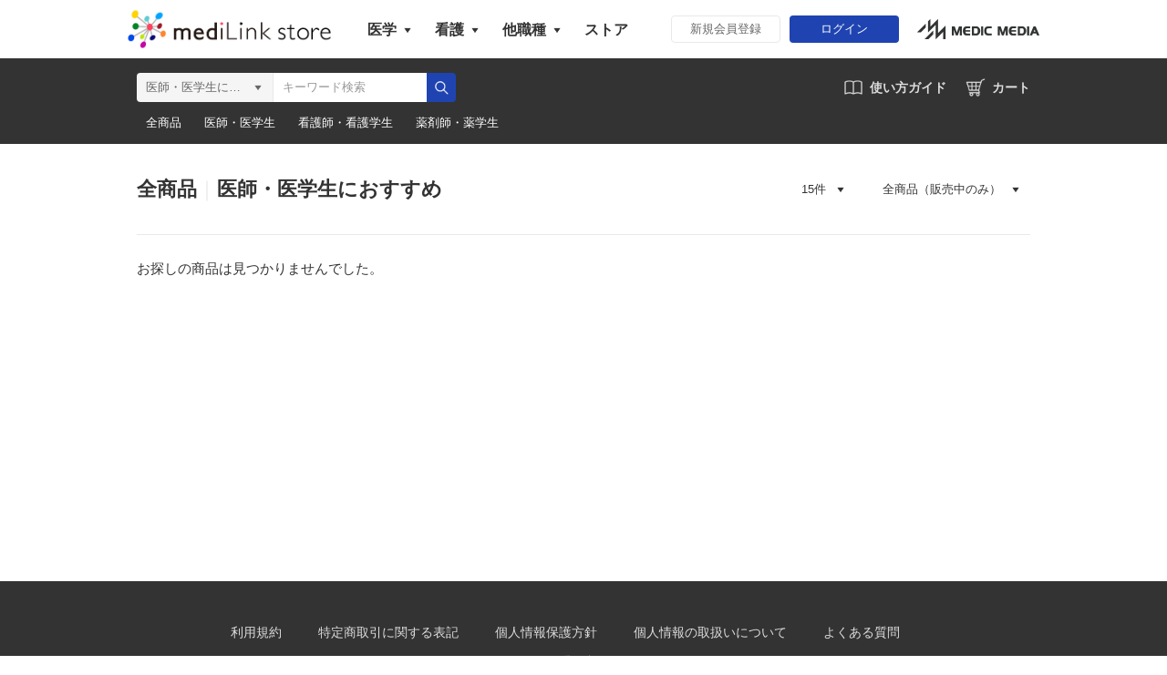

--- FILE ---
content_type: text/html; charset=UTF-8
request_url: https://store.medilink-study.com/products/list?category_id=13
body_size: 21765
content:
<!doctype html>
<html lang="ja">
<head prefix="og: https://ogp.me/ns# fb: https://ogp.me/ns/fb# product: https://ogp.me/ns/product#">
  <meta charset="utf-8">
  <meta http-equiv="X-UA-Compatible" content="IE=edge">
  <meta name="viewport" content="width=device-width, initial-scale=1, shrink-to-fit=no">
  <meta name="eccube-csrf-token" content="bc1f64e5b8b152ca283d16adc2cde8a3.X_xV0KDNelb1GTv8Kd7Nf8JGOSK9px6T7gsInpuELJE.Da84l8H7SyCtdgi6QLmbJ6w3cnPS1nbGomNN16nJY98QvTjljfUiD59Keg">
  <title>mediLinkストア / 医師・医学生におすすめ</title>
                      <meta name="robots" content="noindex">
    
<meta property="og:type" content="article"/>
<meta property="og:site_name" content="mediLinkストア"/>
                                    <meta property="og:url" content="https://store.medilink-study.com/products/list?category_id=13"/>
        <link rel="canonical" href="https://store.medilink-study.com/products/list?category_id=13" />
                
          <link rel="icon" href="/template/medilink/assets/img/common/favicon.ico">
  <link rel="stylesheet" href="/template/medilink/assets/css/product.css">
    <link rel="stylesheet" href="/template/medilink/assets/css/common.css">
  <link rel="stylesheet" href="/template/medilink/assets/css/margin-padding-rwd.css">
  <link rel="stylesheet" href="/template/medilink/assets/css/plugins/slick.css">
  <link rel="stylesheet" href="/template/medilink/assets/css/plugins/jquery.magnific-popup.css">
      <script src="/template/medilink/assets/js/modernizr-custom.js"></script>
  <script src="/template/medilink/assets/js/jquery-1.11.0.min.js"></script>
  <script src="/template/medilink/assets/js/jquery-migrate-1.2.1.min.js"></script>
  <script src="/template/medilink/assets/js/cmn-vars.js"></script>
  <script src="/template/medilink/assets/js/plugins/jquery.tile.min.js"></script>
  <script src="/template/medilink/assets/js/plugins/slick.min.js"></script>
  <script src="/template/medilink/assets/js/plugins/jquery.sly.min.js"></script>
  <script src="/template/medilink/assets/js/plugins/jquery.magnific-popup.min.js"></script>
  <script src="/template/medilink/assets/js/plugins/jquery.nicescroll.min.js"></script>
  <script src="/template/medilink/assets/js/common.js"></script>
  <script src="/template/medilink/assets/js/function.js"></script>
    <script>
    $(function() {
      $.ajaxSetup({
        'headers': {
          'ECCUBE-CSRF-TOKEN': $('meta[name="eccube-csrf-token"]').attr('content')
        }
      });
    });
  </script>
            <!-- ▼GA4 -->
            <!-- Google tag (gtag.js) -->
<script async src="https://www.googletagmanager.com/gtag/js?id=G-N5ZBDJKBPH"></script>
<script>
  window.dataLayer = window.dataLayer || [];
  function gtag(){dataLayer.push(arguments);}
  gtag('js', new Date());

  gtag('config', 'G-N5ZBDJKBPH');
</script>
        <!-- ▲GA4 -->
    <!-- ▼共通head -->
            <link rel="stylesheet" href="/template/medilink/assets/css/swiper-bundle.min.css" />
<script src="/template/medilink/assets/js/swiper-bundle.min.js"></script>
<script src="/template/medilink/assets/js/common_head.js"></script>
        <!-- ▲共通head -->

        <link rel="stylesheet" href="/user_data/assets/css/customize.css">
</head>
<body id="page_product_list" class="layout-product-list">

<header id="g-header" class="mauth-popup-fixed-item">
            <!-- ▼ログイン（ヘッダー/TOP） -->
            
<link rel="stylesheet" href="/template/medilink/assets/css/header_nav.css">

<script>
 // ログイン処理
function login() {
    window.location.href = "/login";
};

$(function() {
    $('.add-cart').on('click', function(e) {
        var formId = $(this).attr('form');
        var $form = $('#'+formId);
        e.preventDefault();
        $.ajax({
            url: $form.attr('action'),
            type: $form.attr('method'),
            data: $form.serialize(),
            dataType: 'json',
            beforeSend: function(xhr, settings) {
                // Buttonを無効にする
                $('.add-cart').prop('disabled', true);
            }
        }).done(function(data) {
            if (!data.done) {
              alert(data.messages);
              return false;
            }
            // カート画面へ遷移
            window.location.href = "https://store.medilink-study.com/cart";
        }).fail(function(data) {
            alert('カートへの追加に失敗しました。');
        }).always(function(data) {
            // Buttonを有効にする
            $('.add-cart').prop('disabled', false);
        });
    });
});
</script>
<div id="g-header-top">
    <div class="inner">
      <div class="l-cont">
        <div class="logo"><a href="https://store.medilink-study.com/"><img src="/template/medilink/assets/img/common/logo.png" alt="mediLink"></a></div>
        <div class="category-nav only-pc">
          <div class="drop-nav type-l">
            <a href="javascript: void(0);" class="drop-nav-button">医学</a>
            <div class="drop-nav-menu">
              <ul>
                <li><a href="https://igaku.medilink-study.com/" target="_blank">mediLink医学</a></li>
                <li><a href="https://qb.medilink-study.com/" target="_blank" >QB 国試</a></li>
                <li><a href="https://cbt.medilink-study.com/" target="_blank">QB 共用試験</a></li>
                <li><a href="https://nsqb.medilink-study.com/" target="_blank">QB 内科専門医</a></li>
                <li><a href="https://lec.medilink-study.com" target="_blank" >講義動画</a></li>
                <li><a href="https://igaku-moshi.medilink-study.com/" target="_brank">医学系模試</a></li>
              </ul>
            </div>
          </div>
          <div class="drop-nav type-l">
            <a href="javascript: void(0);" class="drop-nav-button">看護</a>
            <div class="drop-nav-menu">
              <ul>
                <li><a href="https://qb-kango.medilink-study.com/" target="_blank">QB 看護師</a></li>
                <li><a href="https://kango-lec.medilink-study.com/" target="_blank">mediLink動画(看護)</a></li>
                <li><a href="https://kango.medilink-study.com/" target="_blank">ｶｽﾀﾏｰｻｸｾｽ看護</a></li>
                <li><a href="https://kango.medilink-study.com/top/login" target="_blank">ﾒﾃﾞｨｯｸﾒﾃﾞｨｱ模試</a></li>
                <li><a href="https://kango.medilink-study.com/gokakuyoho/" target="_blank">ﾈｺﾅｰｽの合格予報</a></li>
              </ul>
            </div>
          </div>
          <div class="drop-nav type-l">
            <a href="javascript: void(0);" class="drop-nav-button">他職種</a>
            <div class="drop-nav-menu">
              <ul>
                <li><a href="https://msqb.medilink-study.com/kensa/" target="_blank">QB 臨床検査技師</a></li>
                <li><a href="https://qb-yaku.medilink-study.com/" target="_blank">QB 薬剤師国試</a></li>
                <li><a href="https://qb-hoken.medilink-study.com/" target="_blank">QB 保健師</a></li>
                <li><a href="https://qb-eiyo.medilink-study.com/" target="_blank">QB 管理栄養士</a></li>
              </ul>
            </div>
          </div>
          <div class="drop-nav type-l">
            <a href="/" class="drop-nav-button no-menu" rel="external">ストア</a>
          </div>
        </div>
      </div>
      <div class="r-cont">
                  <div class="guest-items only-pc sp-top-guest-clone-item">
            <a target="_blank" href="https://login.medilink-study.com/signup" class="cmn-button-1 button-size-1 button-color-2">新規会員登録</a>
            <a onclick="login();" class="cmn-button-1 button-size-1 button-color-1">ログイン</a>
          </div>
                <div class="logo-corp only-pc"><a href="https://medicmedia.com" target="_blank"><img src="/template/medilink/assets/img/common/logo_medicmedia.png" alt="MEDIC MEDIA"></a></div>
        <div class="sp-cont-nav-wrap">
          <div class="sp-menu">
            <a href="https://store.medilink-study.com/cart" class="sp-cont-nav icon-cart">
              カート
                          </a>
              <div class="menu-items">
                <div class="drop-nav">
                  <a href="javascript: void(0);" class="drop-nav-button"></a>
                  <div class="drop-nav-menu">
                    <div class="drop-nav-menu-inner">
                      <p>医学</p>
                      <ul>
                        <li><a id="header-medicineUrl" href="https://igaku.medilink-study.com/" target="_blank">mediLink医学</a></li>
                        <li><a id="header-qbUrl" href="https://qb.medilink-study.com/" target="_blank">QB 国試</a></li>
                        <li><a id="header-cbtUrl" href="https://cbt.medilink-study.com/" target="_blank">QB CBT</a></li>
                        <li><a id="header-nsqbUrl" href="https://nsqb.medilink-study.com/" target="_blank">QB 内科専門医</a></li>
                        <li><a id="header-movieUrl" href="https://lec.medilink-study.com" target="_blank">講義動画</a></li>
                        <li><a id="header-igakumoshiUrl" href="https://igaku-moshi.medilink-study.com/" target="_blank">医学系模試</a></li>
                      </ul>
                    </div>
                    <div class="drop-nav-menu-inner">
                      <p>看護</p>
                      <ul>
                        <li><a href="https://qb-kango.medilink-study.com/" target="_blank">QB 看護師</a></li>
                        <li><a href="https://kango-lec.medilink-study.com/" target="_blank">mediLink動画(看護)</a></li>
                        <li><a href="https://kango.medilink-study.com/" target="_blank">ｶｽﾀﾏｰｻｸｾｽ看護</a></li>
                        <li><a href="https://kango.medilink-study.com/top/login" target="_blank">ﾒﾃﾞｨｯｸﾒﾃﾞｨｱ模試</a></li>
                        <li><a href="https://kango.medilink-study.com/gokakuyoho/" target="_blank">ﾈｺﾅｰｽの合格予報</a></li>
                      </ul>
                    </div>
                    <div class="drop-nav-menu-inner">
                      <p>他職種</p>
                      <ul>
                        <li><a href="https://msqb.medilink-study.com/kensa/" target="_blank">QB 臨床検査技師</a></li>
                        <li><a href="https://qb-yaku.medilink-study.com/" target="_blank">QB 薬剤師国試</a></li>
                        <li><a href="https://qb-hoken.medilink-study.com/" target="_blank">QB 保健師</a></li>
                        <li><a href="https://qb-eiyo.medilink-study.com/" target="_blank">QB 管理栄養士</a></li>
                      </ul>
                    </div>
                    <div class="drop-nav-menu-inner no-border">
                      <p><a id="header-storeUrl" href="/" target="_blank">ストア</a></p>
                    </div>
                  </div>
                </div>
              </div>
              <div class="mypage-items">
                <div class="drop-nav">
                                      <a onclick="login()" class="drop-nav-button"></a>
                                  </div>
              </div>
          </div>
        </div>
      </div>
    </div>
  </div>

        <!-- ▲ログイン（ヘッダー/TOP） -->
    <!-- ▼商品検索（ヘッダー/BOTTOM） -->
            <div id="g-header-bottom">
    <div class="inner">
        <div class="l-cont">
            <div id="g-header-search">
                <form method="get" id="searchform" action="/products/list">
                    <div class="search-inner">
                        <div id="g-header-category-select">
                            <select id="category_id" name="category_id" class="form-select"><option value="">全ての商品</option><option value="19">新着商品</option><option value="13" selected="selected">医師・医学生におすすめ</option><option value="11">医学講義動画</option><option value="14">医学講義動画（継続プラン）</option><option value="2">イヤーノート｜レビューブック</option><option value="12">クエスチョン・バンク（医学）｜模擬試験</option><option value="27">クエスチョン・バンク（薬学）</option><option value="1">病気がみえる</option><option value="20">薬がみえる</option><option value="21">看護がみえる</option><option value="23">みえる系シリーズ</option><option value="15">CBT・OSCE・Post-CC OSCE対策</option><option value="30">研修医向け商品</option><option value="24">内科専門医試験対策</option><option value="17">看護師・看護学生におすすめ</option><option value="16">看護講義動画</option><option value="22">医学生セット</option><option value="6">医学生会員限定</option><option value="18">合格予報</option><option value="25">クエスチョン・バンク医師国家試験問題解説（分野別）</option><option value="26">クエスチョン・バンク医師国家試験問題解説（分野別）【1年継続】</option><option value="28">Q-Assist prime収録動画（コース別）</option><option value="29">Q-Assist プラス収録動画（コース別）</option><option value="10">販売終了</option></select>
                            <span class="selected-text"></span>
                        </div>
                        <div id="g-header-search-input">
                            <input type="search" id="name" name="name" maxlength="50" placeholder="キーワード検索" class="form-control" />
                        </div>
                        <div id="g-header-search-button">
                            <button type="submit" class="bt_search">検索</button>
                        </div>
                    </div>
                </form>
            </div>
        </div>
        <div class="r-cont only-pc">
            <div class="cont-nav-wrap">
                <a target="_blank" href="http://informa.medilink-study.com/medilink_guide/?category=medilink_guide_store" class="cont-nav icon-guide">使い方ガイド</a>
                <a href="https://store.medilink-study.com/cart" class="cont-nav icon-cart">
                    カート
                                    </a>
            </div>
        </div>
    </div>
</div>
<!-- ボタン -->
<div id="g-header-bottom">
  <div class="swiper-attribute cmn-content-wrap-1">
    <div class="cmn-tablink-1 clr-2 inner">
      <div class="swiper">
        <div class="swiper-wrapper">
                              <div class="swiper-slide">
            <a class="attribute-button-1 " href="https://store.medilink-study.com/?all=1">全商品</a>
          </div>
                                        <div class="swiper-slide">
            <a class="attribute-button-1 " href="https://store.medilink-study.com/?attribute=1">医師・医学生</a>
          </div>
                                        <div class="swiper-slide">
            <a class="attribute-button-1 " href="https://store.medilink-study.com/?attribute=3">看護師・看護学生</a>
          </div>
                                        <div class="swiper-slide">
            <a class="attribute-button-1 " href="https://store.medilink-study.com/?attribute=6">薬剤師・薬学生</a>
          </div>
                  </div>
        <div class="swiper-button-next"></div>
        <div class="swiper-button-prev"></div>
      </div>
    </div>
  </div>
</div>
        <!-- ▲商品検索（ヘッダー/BOTTOM） -->

    </header><!--/ #g-header -->
<div id="container" class="ec-layoutRole">
    
  <div id="container-middle" class="ec-layoutRole__contents">
        
        
    <div id="container-main" class="ec-layoutRole__main">
            
            <div id="container-main-middle">
        <div class="cmn-content-wrap-1"><div class="inner">
  <div id="product-list-container">
          <form name="form1" id="form1" method="get" action="?">
                    <input type="hidden" id="mode"
                   name="mode"
                   />
                    <input type="hidden" id="category_id"
                   name="category_id"
                   value="13" />
                    <input type="hidden" id="name"
                   name="name"
                   />
                    <input type="hidden" id="pageno"
                   name="pageno"
                   />
                    <input type="hidden" id="disp_number"
                   name="disp_number"
                   value="15" />
                    <input type="hidden" id="orderby"
                   name="orderby"
                   value="1" />
              </form>

            <div id="product-list-head" class="not-found">
              <!-- ▼topicpath▼ -->
        <h2 class="list-title">
          <span><a href="https://store.medilink-study.com/products/list">全商品</a></span>
                                    <span><a href="https://store.medilink-study.com/products/list?category_id=13">医師・医学生におすすめ</a></span>
                                        </h2>
        <!-- ▲topicpath▲ -->
        <form name="page_navi_top" id="page_navi_top" action="?">
            <ul id="result_info_box__menu" class="list-select">
              <li id="result_info_box__disp_menu">
                <div class="cmn-selectbox-1">
                  <select id="" name="disp_number" class="disp-number form-select"><option value="15" selected="selected">15件</option><option value="30">30件</option><option value="50">50件</option></select>
                  <span class="selected-text"></span>
                </div>
              </li>
              <li id="result_info_box__order_menu" class="cmn-selectbox-1">
                <div class="cmn-selectbox-1">
                  <select id="" name="orderby" class="order-by form-select"><option value="1" selected="selected">全商品（販売中のみ）</option><option value="2">全商品（品切れ商品を含む）</option></select>
                  <span class="selected-text"></span>
                </div>
              </li>
            </ul>
        </form>
      </div><!--/ #product-list-head -->
        <div id="product-list-body">
                        <p class="note-text">お探しの商品は見つかりませんでした。</p>
                  </div><!--/ #product-list-body -->

                </div><!--/ #product-list-container -->
</div></div><!--/ .cmn-content-wrap-1 -->
      </div>

                </div>

          </div>

    
</div><!-- ec-layoutRole -->

<footer id="g-footer"><div class="inner">
              <!-- ▼フッター -->
            <div id="page-top"><a href="#" id="page-top-button" class="internal-link-item mauth-popup-fixed-item"></a></div>
<div id="g-footer-top">
    <ul id="g-footer-nav">
        <li class="only-sp"><a target="_blank" href="http://informa.medilink-study.com/medilink_guide/?category=medilink_guide_store">使い方ガイド</a></li>
        <li><a target="_blank" href="https://accounts.medilink-study.com/front/terms">利用規約</a></li>
        <li><a href="https://store.medilink-study.com/help/tradelaw">特定商取引に関する表記</a></li>
        <li><a target="_blank" href="https://medicmedia.com/privacy/" target="_brank">個人情報保護方針</a></li>
        <li><a target="_blank" href="https://medicmedia.com/about_privacy/" target="_brank">個人情報の取扱いについて</a></li>
        <li><a target="_blank" href="http://informa.medilink-study.com/medilink_faq/?category=medilink_faq_store">よくある質問</a></li>
        <li><a target="_blank" href="https://accounts.medilink-study.com/front/contact/entrance">お問い合わせ</a></li>
    </ul>
</div>
<div id="g-footer-bottom">
    <p class="copyright">&copy; MEDIC MEDIA Co., Ltd.</p>
</div>

        <!-- ▲フッター -->

    </div></footer><!--/ #g-footer -->
<div id="sp-drawer"></div><!--/ #sp-drawer -->
<div id="sp-drawer-members"></div><!--/ #sp-drawer-members -->
<div class="ec-overlayRole"></div>
<div class="ec-drawerRoleClose"><i class="fas fa-times"></i></div>
<div class="ec-drawerRole">
    </div>
<script>
var eccube_lang = {
    'common.delete_confirm': "削除してもよろしいですか?",
    'front.product.out_of_stock': "ただいま品切れ中です。",
};
</script>
<script src="/template/medilink/assets/js/eccube.js"></script>
<script src="/template/medilink/assets/js/product.js"></script>
<script>
    eccube.productsClassCategories = {
            };

    $(function() {
        //表示件数を変更
        $('.disp-number').change(function() {
            var dispNumber = $(this).val();
            $('#disp_number').val(dispNumber);
            $('#pageno').val(1);
            $("#form1").submit();
        });

        // 並び順を変更
        $('.order-by').change(function() {
            var orderBy = $(this).val();
            var orderByText = $(this).find('option:selected').text()
            sendSortOrderToAnalytics(orderByText);
            $('#orderby').val(orderBy);
            $('#pageno').val(1);
            $("#form1").submit();
        });

    });
    function sendSortOrderToAnalytics(selectedOrder) {
      if (window.gtag && typeof window.gtag === 'function') {
        window.gtag('event', 'change_sort', {
            'event_category': 'product_search',
            'event_label': selectedOrder
        });
      }
    }
</script>
<form action="?" method="post" id="addCartForm">
<input type="hidden" name="quantity" value="1" />
<input type="hidden" name="product_id" id="addCartFormProductId" value="1" />
</form>
<script src="/user_data/assets/js/customize.js"></script>
</body>
</html>


--- FILE ---
content_type: text/css
request_url: https://store.medilink-study.com/template/medilink/assets/css/product.css
body_size: 13100
content:
@charset "utf-8";

/* ===================================================================
css information

File Name  : product.css
Author     :
Style Info :
=================================================================== */

/*====================================================================

▼/products/list

=================================================================== */

.layout-product-list #container-main { min-height:480px; }

@media screen and (max-width:768px){
.layout-product-list #container-main { min-height:0; }
.layout-product-list .cmn-content-wrap-1 > .inner { padding-left:0; padding-right:0; }
}

/*********************************************************************

#product-list-container - rwd

*********************************************************************/

#product-list-head { position:relative; border-bottom:#e9e9e9 1px solid; }
#product-list-head .list-title { font-size:0; padding:35px 240px 35px 0; }
#product-list-head .list-title > * { max-width:100%; color:#333; font-size:1.467rem; font-weight:bold; line-height:1.35; display:inline-block; vertical-align:top; }
#product-list-head .list-title a {
-webkit-transition: opacity 0.3s ease;
transition: opacity 0.3s ease;
}
#product-list-head .list-select { height:32px; position:absolute; top:50%; right:0; margin:-16px 0 0 0; text-align:right; font-size:0; }
#product-list-head .list-select li { display:inline-block; vertical-align:middle; margin:0 0 0 20px; }
#product-list-body .note-text { padding:25px 0; font-size:1rem; }
#product-list-foot .pagination { border-top:#e9e9e9 1px solid; padding:45px 0; }
#product-list-foot .pagination ul { text-align:center; font-size:0; }
#product-list-foot .pagination li { display:inline-block; vertical-align:top; padding:5px; }
#product-list-foot .pagination li a { display:block; min-width:30px; height:30px; line-height:28px; color:#666; font-size:13px; border:#e9e9e9 1px solid; text-align:center; border-radius:4px;
-webkit-transition: opacity 0.3s ease;
transition: opacity 0.3s ease;
}
#product-list-foot .pagination .pagenation__item-previous a,
#product-list-foot .pagination .pagenation__item-next a { width:60px; }

/* not-found */
#product-list-head.not-found .list-title { padding-right:0; }

/* separate */
#product-list-head .list-title > span:after { content:'｜'; color:#e9e9e9; font-weight:normal; }
#product-list-head .list-title > span:last-of-type:after { display:none; }

/* hover */
#product-list-head .list-title a:hover,
#product-list-foot .pagination li a:hover { opacity:0.75; }

/* active */
#product-list-foot .pagination ul li.active a { color:#1f44b1; }

/* margin adjust */
#product-list-head .list-select li:first-of-type { margin-left:0 !important; }

/* clearfix element */
#product-list-head:after { visibility:hidden; display:block; font-size:0; content:"." ; clear:both; height:0; }
* html #product-list-head { zoom:1; /*\*//*/ height:auto; overflow:hidden; /**/ }
*:first-child + html #product-list-head { zoom:1; }

@media screen and (max-width:768px){
#product-list-head .list-title { padding:23px 20px 18px 20px; }
#product-list-head .list-title > * { font-size:1.077rem; font-weight:bold; line-height:1.3; }
#product-list-head .list-select { height:auto; position:relative; top:0; margin:0; border-top:#e9e9e9 1px solid; padding:4px 20px; }
#product-list-head .list-select li { margin:0; }
#product-list-body .note-text { font-size:1rem; padding:20px;  }
#product-list-foot .pagination { padding:25px 15px; }

/* not-found */
#product-list-head.not-found .list-title { padding-right:20px; }

/* hover */
#product-list-foot .pagination li a:hover { opacity:1; }
}

/*====================================================================

▼/products/detail

=================================================================== */

.layout-product-detail .category-box { margin:50px 0 0 0; }
.layout-product-detail .category-name { color:#333; font-size:1.333rem; line-height:1.35; font-weight:bold; }
.layout-product-detail .category-items { margin:27px 0 0 0; }
.layout-product-detail .category-items .list { margin:20px 0 0 0; }
.layout-product-detail .category-items .list > * { width:100%; display:table; table-layout:fixed; }
.layout-product-detail .category-items .list-image,
.layout-product-detail .category-items .list-body { display:table-cell; }
.layout-product-detail .category-items .list-image { width:50px; vertical-align:top; }
.layout-product-detail .category-items .list-body { vertical-align:middle; padding:0 0 0 10px; }
.layout-product-detail .category-items .list-body > * { font-size:0.867rem; line-height:1.35; }
.layout-product-detail .category-items .list-body .price { color:#999; margin:2px 0 0 0; }

/* margin adjust */
.layout-product-detail .category-box:first-child,
.layout-product-detail .category-items .list:first-of-type { margin-top:0 !important; }

@media screen and (max-width:768px){
.layout-product-detail .category-box { margin:0; border-bottom:#e9e9e9 1px solid; padding:0 20px; position:relative; }
.layout-product-detail .category-name { font-size:1.077rem; line-height:1.3; padding:23px 0 18px 0; }
.layout-product-detail .category-items { margin:0; padding:20px; border-bottom:#e9e9e9 1px solid; }
.layout-product-detail .category-items .list-image { width:65px; }
.layout-product-detail .category-items .list-body { padding:0 0 0 15px; }
.layout-product-detail .category-items .list-body > * { font-size:1.077rem; line-height:1.3; }
.layout-product-detail .category-items .list-body .price { margin:4px 0 0 0; }

/* border */
.layout-product-detail .category-items:last-child { border-bottom:0; }
}

/*********************************************************************

#product-detail-container - rwd

*********************************************************************/

#product-detail-container { padding:40px 0; }

@media screen and (max-width:768px){
#product-detail-container { padding:0; }
}

/*********************************************************************

#product-detail-main-info - rwd

*********************************************************************/

#product-detail-main > * { border-bottom:#e9e9e9 1px solid; }

/* border */
#product-detail-main > :last-child { border-bottom:0; }

/*********************************************************************

#product-detail-main-info - rwd

*********************************************************************/

#product-detail-main-info { padding:0 0 20px 0; }
#product-detail-main-info > * { position:relative; }
#product-detail-main-info .top-image { float:left; width:110px; z-index:0; }
#product-detail-main-info .top-body { float:right; width:100%; margin:0 0 0 -110px; padding:0 0 0 150px; z-index:1; }
#product-detail-main-info .top-body .name { font-size:1.467rem; line-height:1.35; font-weight:bold; }
#product-detail-main-info .top-body .code { color:#666; font-size:0.867rem; line-height:1.35; font-weight:bold; margin:12px 0 0 0; }
#product-detail-main-info .top-body .description { margin:12px 0 0 0; }
#product-detail-main-info .top-body .description,
#product-detail-main-info .top-body .description p { font-size:0.933rem; line-height:1.65; }
#product-detail-main-info .top-body .description .content-info { margin:14px 0 0 0; }
#product-detail-main-info .top-body .description .content-info,
#product-detail-main-info .top-body .description .content-info p { font-size:0.867rem; }
#product-detail-main-info .top-body .purchase { font-size:0; text-align:right; margin:16px 0 0 0; }
#product-detail-main-info .top-body .purchase > * { display:inline-block; vertical-align:middle; }
#product-detail-main-info .top-body .price { font-size:1.467rem; line-height:1.35; font-weight:bold; padding:5px 0; }
#product-detail-main-info .top-body .price .unit { font-size:1.067rem; vertical-align:baseline; }
#product-detail-main-info .top-body .cart { width:auto; min-width:160px; margin:0 0 0 20px; padding:0 15px; }

/* clearfix element */
#product-detail-main-info:after { visibility:hidden; display:block; font-size:0; content:"." ; clear:both; height:0; }
* html #product-detail-main-info { zoom:1; /*\*//*/ height:auto; overflow:hidden; /**/ }
*:first-child + html #product-detail-main-info { zoom:1; }

@media screen and (max-width:768px){
#product-detail-main-info { padding:20px; }
#product-detail-main-info .top-image { float:none; width:100px; margin:0 auto; }
#product-detail-main-info .top-body { float:none; width:100%; margin:16px 0 0 0; padding:0; }
#product-detail-main-info .top-body .name { font-size:1.154rem; line-height:1.3; text-align:center; }
#product-detail-main-info .top-body .code { font-size:0.923rem; line-height:1.3; display:none; }
#product-detail-main-info .top-body .description { margin:12px 0 0 0; }
#product-detail-main-info .top-body .description,
#product-detail-main-info .top-body .description p { font-size:1rem; line-height:1.5; }
#product-detail-main-info .top-body .description .content-info { margin:14px 0 0 0; }
#product-detail-main-info .top-body .description .content-info,
#product-detail-main-info .top-body .description .content-info p { font-size:0.923rem; }
#product-detail-main-info .top-body .purchase { margin:16px 0 0 0; }
#product-detail-main-info .top-body .price { font-size:1.385rem; line-height:1.3; }
#product-detail-main-info .top-body .price .unit { font-size:0.923rem; }
#product-detail-main-info .top-body .cart { width:auto; min-width:135px; margin:0 0 0 10px; padding:0 10px; }
}

/*********************************************************************

#product-detail-images-carousel - rwd

*********************************************************************/

#product-detail-images-carousel { width:100%; position:relative; opacity:0; visibility:hidden; }
#product-detail-images-carousel .frame { padding:8px 0; }
#product-detail-images-carousel .slidee { font-size:0; text-align:left; padding:0 11px; }
#product-detail-images-carousel .slidee li { display:inline-block; vertical-align:top; padding:12px; }
#product-detail-images-carousel .slidee li > * { display:block; width:70px; height:70px; overflow:hidden; }
#product-detail-images-carousel .slidee li img { display:inline-block; vertical-align:middle; width:100%; height:auto; font-size:1rem; }
#product-detail-images-carousel .carousel-arrow { display:none; }

/* init */
#product-detail-images-carousel.init { opacity:1; visibility:visible; }

/* pc */
#product-detail-images-carousel.pc .slidee { width:100% !important;
-webkit-transform: translateX(0px) translateY(0px) !important;
-ms-transform: translateX(0px) translateY(0px) !important;
transform: translateX(0px) translateY(0px) !important;
}

/* arrow */
#product-detail-images-carousel .carousel-arrow { width:100%; height:0; position:absolute; top:50%; z-index:1;
-webkit-transition: opacity 0.3s ease, visibility 0.3s ease;
transition: opacity 0.3s ease, visibility 0.3s ease;
}
#product-detail-images-carousel .carousel-arrow > * { width:50px; height:50px; position:absolute; top:0; margin:-25px 0 0 0; background:rgba(51,51,51,0.3) no-repeat center center; background-size:100%; cursor:pointer;
-webkit-transition: opacity 0.3s ease, visibility 0.3s ease;
transition: opacity 0.3s ease, visibility 0.3s ease;
}
#product-detail-images-carousel .carousel-prev { left:0; background-image:URL(../img/common/pc_to_left_arrow.png); }
#product-detail-images-carousel .carousel-next { right:0; background-image:URL(../img/common/pc_to_right_arrow.png); }

/* iOS9 */
.og-ios.ov-9 #product-detail-images-carousel .slidee { font-size:1px; letter-spacing:-1px; }
.og-ios.ov-9 #product-detail-images-carousel .slidee li { letter-spacing:normal; }

@media screen and (max-width:768px){
#product-detail-images-carousel .frame { padding:8px 0; }
#product-detail-images-carousel .slidee { font-size:0; text-align:left; padding:0 10px; }
#product-detail-images-carousel .slidee li { padding:10px; }
#product-detail-images-carousel .slidee li > * { width:65px; height:65px; }
#product-detail-images-carousel .carousel-arrow { display:block; }

/* arrow */
#product-detail-images-carousel .carousel-arrow > * { width:44px; height:44px; margin:-22px 0 0 0; background-color:rgba(255,255,255,0.75); }
#product-detail-images-carousel .carousel-prev { background-image:URL(../img/common/sp_to_left_arrow.png); }
#product-detail-images-carousel .carousel-next { background-image:URL(../img/common/sp_to_right_arrow.png); }

/* disabled */
#product-detail-images-carousel .carousel-arrow.disabled,
#product-detail-images-carousel .carousel-arrow > .disabled { opacity:0 !important; visibility:hidden !important; }
}

/*********************************************************************

#product-detail-free-area - rwd

*********************************************************************/

#product-detail-free-area,
#product-detail-free-area p { font-size:0.933rem; line-height:1.65; }

@media screen and (max-width:768px){
#product-detail-free-area,
#product-detail-free-area p { font-size:1rem; line-height:1.5; }
}

.cart-mypage-link { color: #1f44b1;text-decoration: underline ;}

.license-discount { color: #999; padding: 0 !important;}
.strike-through {text-decoration : line-through;}
.info-messages { color: #0041ff;}

--- FILE ---
content_type: text/css
request_url: https://store.medilink-study.com/template/medilink/assets/css/common.css
body_size: 71471
content:
@charset "utf-8";

/* ===================================================================
css information

File Name  : common.css
Author     :
Style Info :
=================================================================== */

/*********************************************************************

Browser Default Initialization

*********************************************************************/

html, body, div, span, applet, object, iframe,h1, h2, h3, h4, h5, h6, p, blockquote, pre,a, abbr, acronym, address, big, cite, code, del, dfn, em, img, ins, kbd, q, s, samp,small, strike, strong, sub, sup, tt, var,
b, u, i, center, dl, dt, dd, ol, ul, li, fieldset, form, label, legend, table, caption, tbody, tfoot, thead, tr, th, td, article, aside, canvas, details, embed, figure, figcaption, footer, header, hgroup, menu, nav, output, ruby, section, summary, time, mark, audio, video { margin:0; padding:0; border:0; outline:0; font-size:100%; vertical-align:baseline; background:transparent; font-style:normal; font-weight:normal; -webkit-text-size-adjust:100%; -ms-text-size-adjust:100%; }
article, aside, details, figcaption, figure, footer, header, hgroup, menu, nav, section { display:block; }
html, body { height:100%; }
html { overflow-y:scroll; }
body { line-height:1; letter-spacing:normal; }
blockquote, q { quotes:none; }
blockquote:before, blockquote:after, q:before, q:after { content:''; content:none; }
dl, ol, ul { list-style:none; }
table { border-collapse:collapse; border-spacing:0; }
img { vertical-align:bottom; }
img, x:-moz-any-link, x:default { box-shadow:#000 0 0 0; }
a { color:inherit; -webkit-backface-visibility:hidden; backface-visibility:hidden; -moz-user-select:none; -khtml-user-select:none; -webkit-user-select:none; }
a, b, big, i, s, small, strike, strong, sub, sup, u, span, em { font-weight:inherit; line-height:inherit; }
*,
:before,
:after { -webkit-box-sizing:border-box; -moz-box-sizing:border-box; -o-box-sizing:border-box; -ms-box-sizing:border-box; box-sizing:border-box; -webkit-tap-highlight-color:rgba(0, 0, 0, 0); }

/*********************************************************************

common

*********************************************************************/

html,
input,
select,
textarea,
button { color:#333; -webkit-font-smoothing:antialiased; -moz-osx-font-smoothing:grayscale; }
html { font-size:93.8%; }
body { background:#fff; }
h1, h2, h3, h4, h5, h6 { line-height:1.35; }
p { line-height:1.65; }
a { text-decoration:none; }
img { width:100%; }

@media screen and (max-width:768px){
html { font-size:81.3%; }
h1, h2, h3, h4, h5, h6 { line-height:1.3; }
p { line-height:1.5; }
}

/* ===================================================================
 font-family
=================================================================== */

html,
input,
select,
textarea,
button { font-family:-apple-system, BlinkMacSystemFont, 'Segoe UI', 'Hiragino Kaku Gothic ProN', 'ヒラギノ角ゴ ProN W3', 'Hiragino Kaku Gothic Pro', 'ヒラギノ角ゴ Pro W3', メイリオ, Meiryo, 'ＭＳ Ｐゴシック', 'MS PGothic', sans-serif; }

.bn-ie,
.bn-ie input,
.bn-ie select,
.bn-ie textarea,
.bn-ie button { font-family:'Segoe UI', メイリオ, Meiryo, 'ＭＳ Ｐゴシック', 'MS PGothic', sans-serif; }

/* ===================================================================
 cursor
=================================================================== */

.device-mobile *,
.device-tablet * { cursor:pointer; }

/* ===================================================================
 clearfix
=================================================================== */

.clearfix:after { visibility:hidden; display:block; font-size:0; content:"." ; clear:both; height:0; }
* html .clearfix { zoom:1; /*\*//*/ height:auto; overflow:hidden; /**/ }
*:first-child+html .clearfix { zoom:1; }

/* ===================================================================
 clear
=================================================================== */

.clear { clear:both; }

/* ===================================================================
 text-align
=================================================================== */

.align-left { text-align:left !important; }
.align-right { text-align:right !important; }
.align-center { text-align:center !important; }

@media print,screen and (min-width:769px){
.align-left-pc { text-align:left !important; }
.align-right-pc { text-align:right !important; }
.align-center-pc { text-align:center !important; }
}

@media screen and (max-width:768px){
.align-left-sp { text-align:left !important; }
.align-right-sp { text-align:right !important; }
.align-center-sp { text-align:center !important; }
}

/* ===================================================================
 vertical-align
=================================================================== */

.v-align-top { vertical-align:top !important; }
.v-align-middle { vertical-align:middle !important; }
.v-align-bottom { vertical-align:bottom !important; }

@media print,screen and (min-width:769px){
.v-align-top-pc { vertical-align:top !important; }
.v-align-middle-pc { vertical-align:middle !important; }
.v-align-bottom-pc { vertical-align:bottom !important; }
}

@media screen and (max-width:768px){
.v-align-top-sp { vertical-align:top !important; }
.v-align-middle-sp { vertical-align:middle !important; }
.v-align-bottom-sp { vertical-align:bottom !important; }
}

/* ===================================================================
 border
=================================================================== */

.bdr-top,
.bdr-top-pc { border-top:#e9e9e9 1px solid; }
.bdr-bottom,
.bdr-bottom-pc { border-bottom:#e9e9e9 1px solid; }

@media screen and (max-width:768px){
.bdr-top-pc { border-top-width:0; }
.bdr-bottom-pc { border-bottom-width:0; }
.bdr-top-sp { border-top:#e9e9e9 1px solid; }
.bdr-bottom-sp { border-bottom:#e9e9e9 1px solid; }
}

/* ===================================================================
 display:none
=================================================================== */

@media print,screen and (min-width:769px){
.only-sp { display:none !important; }
}

@media screen and (max-width:768px){
.only-pc { display:none !important; }
}

/* ===================================================================
 message
=================================================================== */

.note-message,
.error-message,
.caution-message,
.default-message { font-size:1rem; line-height:1.65; }
.note-message { color:#606060 !important; }
.error-message,
.caution-message { color:#ff0000 !important; }
.default-message { color:#303030 !important; }

@media screen and (max-width:768px){
.note-message,
.error-message,
.caution-message,
.default-message { font-size:0.923rem; line-height:1.5; }
}

/* ===================================================================
 indent
=================================================================== */

.indent-1 { text-indent:-1em; margin-left:1em; }
.indent-2 { text-indent:-2em; margin-left:2em; }

/* ===================================================================
 form
=================================================================== */

input,
textarea,
button,
select { color:#333; font-size:1rem; -webkit-appearance:none; -moz-appearance:none; appearance:none; }

input { width:100%; }
input[type="text"],
input[type="password"],
input[type="search"],
input[type="url"],
input[type="email"],
input[type="datetime"],
input[type="date"],
input[type="month"],
input[type="week"],
input[type="time"],
input[type="datetime-local"],
input[type="number"],
input[type="range"],
input[type="color"],
input[type="tel"] { height:42px; line-height:40px; display:inline-block; vertical-align:middle; padding:0 12px; background:#fff; border:#dcdcdc 1px solid; border-radius:4px; }

input[type="checkbox"] { display:none; }
input[type="checkbox"] + .checkbox-item { display:inline-block; vertical-align:middle; color:#505050; font-size:1rem; font-weight:bold; line-height:1.35; padding:2px 0 2px 32px; position:relative; -moz-user-select:none; -khtml-user-select:none; -webkit-user-select:none; }
input.nomal[type="checkbox"] + .checkbox-item { color:#303030; font-weight:normal; padding-left:28px; }
input[type="checkbox"] + .checkbox-item:before,
input[type="checkbox"] + .checkbox-item:after { content:''; display:block; position:absolute; top:50%; width:20px; height:20px; left:0; margin:-10px 0 0 0; }
input[type="checkbox"] + .checkbox-item:before { background:#fff; border:#dcdcdc 1px solid; z-index:0; }
input[type="checkbox"] + .checkbox-item:after { background:URL(../img/common/checkbox_checked.png) no-repeat center center; background-size:14px; opacity:0; visibility:hidden; }
input[type="checkbox"]:checked + .checkbox-item:after { opacity:1; visibility:visible; }

input[type="radio"] { display:none; }
input[type="radio"] + .radio-item { display:inline-block; vertical-align:middle; color:#333; font-size:1rem; line-height:1.35; padding:2px 0 2px 28px; position:relative; -moz-user-select:none; -khtml-user-select:none; -webkit-user-select:none; }
input[type="radio"] + .radio-item:before,
input[type="radio"] + .radio-item:after { content:''; display:block; position:absolute; top:50%; border-radius:50%; }
input[type="radio"] + .radio-item:before { width:20px; height:20px; margin:-10px 0 0 0; left:0; background:#fff; border:#dcdcdc 1px solid; z-index:0; }
input[type="radio"] + .radio-item:after { width:8px; height:8px; margin:-4px 0 0 0; left:6px; background:#505050; opacity:0; visibility:hidden; }
input[type="radio"]:checked + .radio-item:after { opacity:1; visibility:visible; }

select { width:100%; height:42px; line-height:40px; display:inline-block; vertical-align:middle; padding:0 31px 0 12px; background:#fff URL(../img/common/arrow_select.png) no-repeat right center; background-size:31px; border:#dcdcdc 1px solid; border-radius:4px; white-space:nowrap; text-overflow:ellipsis;	}
select::-ms-expand { display:none; }
select:-moz-focusring { color:transparent; text-shadow:0 0 0 #333; }

/* form-size */
.form-size-l-1 { width:470px; }
.form-size-l-2 { width:340px; }
.form-size-m-1 { width:200px; }
.form-size-m-2 { width:190px; }
.form-size-m-3 { width:135px; }
.form-size-m-4 { width:206px; }
.form-size-m-5 { width:230px; }
.form-size-s-1 { width:84px; }
.form-size-s-2 { width:122px; }
.form-size-s-3 { width:134px; }

/* disabled */
input[type="text"]:disabled,
input[type="password"]:disabled,
input[type="search"]:disabled,
input[type="url"]:disabled,
input[type="email"]:disabled,
input[type="datetime"]:disabled,
input[type="date"]:disabled,
input[type="month"]:disabled,
input[type="week"]:disabled,
input[type="time"]:disabled,
input[type="datetime-local"]:disabled,
input[type="number"]:disabled,
input[type="range"]:disabled,
input[type="color"]:disabled,
input[type="tel"]:disabled,
select:disabled { color:#606060; background-color:#f9f9f9; -webkit-text-fill-color:#606060 !important; -webkit-opacity:1 !important; }

/* error */
.has-error input[type="text"],
.has-error input[type="password"],
.has-error input[type="search"],
.has-error input[type="url"],
.has-error input[type="email"],
.has-error input[type="datetime"],
.has-error input[type="date"],
.has-error input[type="month"],
.has-error input[type="week"],
.has-error input[type="time"],
.has-error input[type="datetime-local"],
.has-error input[type="number"],
.has-error input[type="range"],
.has-error input[type="color"],
.has-error input[type="tel"],
.has-error select { border-color:#ff0000; }
input[type="text"].form-error,
input[type="password"].form-error,
input[type="search"].form-error,
input[type="url"].form-error,
input[type="email"].form-error,
input[type="datetime"].form-error,
input[type="date"].form-error,
input[type="month"].form-error,
input[type="week"].form-error,
input[type="time"].form-error,
input[type="datetime-local"].form-error,
input[type="number"].form-error,
input[type="range"].form-error,
input[type="color"].form-error,
input[type="tel"].form-error,
select.form-error { border-color:#ff0000; }

/* placeholder */
:placeholder-shown { color: #999; }
::-webkit-input-placeholder { color: #999; }
::-moz-placeholder { color: #999; opacity: 1; }
:-ms-input-placeholder { color: #999; }

@media screen and (max-width:768px){
input,
textarea,
button,
select { font-size:1rem; }

input[type="text"],
input[type="password"],
input[type="search"],
input[type="url"],
input[type="email"],
input[type="datetime"],
input[type="date"],
input[type="month"],
input[type="week"],
input[type="time"],
input[type="datetime-local"],
input[type="number"],
input[type="range"],
input[type="color"],
input[type="tel"] { height:45px; line-height:43px; padding:0 6px; }

input[type="checkbox"] + .checkbox-item { font-size:0.923rem; line-height:1.3; padding:2px 0 2px 24px; }
input.nomal[type="checkbox"] + .checkbox-item { font-size:1rem; padding-left:24px; }
input[type="checkbox"] + .checkbox-item:before,
input[type="checkbox"] + .checkbox-item:after { width:16px; height:16px; margin:-8px 0 0 0; }
input[type="checkbox"] + .checkbox-item:after { background-size:10px; }

input[type="radio"] + .radio-item { font-size:1rem; line-height:1.3; padding:2px 0 2px 24px; }
input[type="radio"] + .radio-item:before { width:16px; height:16px; margin:-8px 0 0 0; }
input[type="radio"] + .radio-item:after { width:8px; height:8px; margin:-4px 0 0 0; left:4px; }

select { height:45px; line-height:43px; padding:0 23px 0 6px; background-image:URL(../img/common/arrow_select-sp.png); background-size:27px; }

/* size */
.form-size-l-1 { width:100%; }
.form-size-l-2 { width:100%; }
.form-size-m-1 { width:105px; }
.form-size-m-2 { width:205px; }
.form-size-m-3 { width:105px; }
.form-size-m-4 { width:105px; }
.form-size-m-5 { width:125px; }
.form-size-s-1 { width:75px; }
.form-size-s-1.size-type-3 { width:95px; }
.form-size-s-2 { width:75px; }
.form-size-s-3 { width:70px; }
}

/*********************************************************************

#g-header - rwd

*********************************************************************/

#g-header { width:100%; position:fixed; top:0; left:0; z-index:100; }
#g-header .inner { width:100%; height: 100%; max-width:1000px; margin:0 auto; }
#g-header .l-cont,
#g-header .r-cont { height:64px; font-size:0; }
#g-header .l-cont:before,
#g-header .r-cont:before,
#g-header .l-cont > *,
#g-header .r-cont > * { display: inline-block; vertical-align: middle; }
#g-header .l-cont:before,
#g-header .r-cont:before { content: ''; width: 0; height: 100%; }
#g-header .l-cont > *,
#g-header .r-cont > * { max-width: 100%; }
#g-header .l-cont { float: left; text-align: left; }
#g-header .r-cont { float: right; text-align: right; }
#g-header .logo { font-size: 1rem; }
#g-header .logo img { width: auto; height: 42px; }
#g-header .logo-corp { font-size:1rem; padding:0 0 0 20px; }
#g-header .logo-corp img { width:auto; height:22px; }
#g-header .drop-nav { display: inline-block; vertical-align: middle; position: relative; }
#g-header .drop-nav-button { display: block; height: 35px; line-height: 35px; padding:0 22px 0 0; position: relative; background: URL(../img/common/nav_arrow.png) no-repeat right center; background-size: 20px; }
#g-header .drop-nav-menu { width: 210px; position: absolute; top: 35px; left: 0; background: #fff; border:#e9e9e9 1px solid; text-align: left;
box-shadow: 0px 1px 4px 0px rgba(0, 0, 0, 0.15);
-webkit-transition: opacity 0.3s ease, visibility 0.3s ease, -webkit-transform 0.3s ease;
transition: opacity 0.3s ease, visibility 0.3s ease, transform 0.3s ease;
z-index: 9999;
}
#g-header .drop-nav-menu ul { padding: 20px 0; }
#g-header .drop-nav-menu li a { display: block; font-size: 14px; line-height:1.35; padding: 7px 30px;
-webkit-transition: color 0.3s ease;
transition: color 0.3s ease;
}
#g-header-top { background:#fff; }
#g-header-top .l-cont,
#g-header-top .r-cont { position:relative; }
#g-header-top .l-cont { z-index:1; }
#g-header-top .r-cont { z-index:2; }
#g-header-top .category-nav { padding-left: 20px; }
#g-header-top .category-nav .drop-nav { margin-left: 20px; }
#g-header-top .category-nav .drop-nav-button { font-size: 16px; font-weight: bold; }
#g-header-top .category-nav .no-menu { background: none !important; }
#g-header-top .guest-items > *,
#g-header-top .member-items > * { display: inline-block; vertical-align: middle; }
#g-header-top .guest-items { padding: 0 0 0 10px; }
#g-header-top .guest-items .cmn-button-1 { margin-left: 10px; }
#g-header-top .member-items { padding: 0 0 0 20px; }
#g-header-top .member-items .drop-nav-button { font-size: 14px; padding-left: 26px; }
#g-header-top .member-items .drop-nav-button:before { content: ''; width: 20px; height: 20px; position: absolute; left: 0; top: 50%; margin: -10px 0 0 0; background: URL(../img/common/pc_user.png) no-repeat center center; background-size: 100%; }
#g-header-bottom { background: #333; }
#g-header-bottom .inner { padding: 0 10px; }
#g-header-bottom .cont-nav { height: 64px; line-height: 64px; display: inline-block; vertical-align: middle; color: #ddd; font-size: 14px; font-weight: bold; margin: 0 0 0 20px; padding: 0 0 0 30px; background-repeat: no-repeat; background-position: left center; background-size: 24px;
-webkit-transition: opacity 0.3s ease;
transition: opacity 0.3s ease;
}
/** swiperがヘッダ展開メニューと重なった部分を邪魔するため無効にする */
#g-header-bottom .swiper,
#g-header-bottom .swiper-wrapper,
#g-header-bottom .swiper-button-next{
    z-index: auto !important;
}
#g-header-search { width: 350px; }
#g-header-search .search-inner {
display: -webkit-flex;
display: flex;
-webkit-flex-direction: row;
flex-direction: row;
-webkit-justify-content: flex-start;
justify-content: flex-start;
-webkit-flex-wrap: nowrap;
flex-wrap: nowrap;
-webkit-align-items: stretch;
align-items: stretch;
-webkit-align-content: flex-start;
align-content: flex-start;
}
#g-header-category-select { position: relative;
-webkit-flex-grow: 0;
flex-grow: 0;
-webkit-flex-shrink: 0;
flex-shrink: 0;
-webkit-flex-basis: auto;
flex-basis: auto;
}
#g-header-category-select select { width: 100%; height: 100%; position: absolute; top: 0; left: 0; z-index: 1; opacity: 0; }
#g-header-category-select .selected-text { display:inline-block; vertical-align: top; height: 32px; line-height: 32px; color: #666; font-size: 13px; background: #f5f5f5; border: 0; border-right: #e9e9e9 1px solid; padding: 0 32px 0 10px; border-radius: 4px 0 0 4px; position: relative; z-index: 0; width: 150px; overflow: hidden; text-overflow: ellipsis; white-space: nowrap;}
#g-header-category-select .selected-text:after { content: ''; width: 20px; height: 20px; position: absolute; right: 6px; top: 50%; margin: -10px 0 0 0; background: URL(../img/common/search_arrow.png) no-repeat center center; background-size: 20px; }
#g-header-search-input {
-webkit-flex-grow: 3;
flex-grow: 3;
-webkit-flex-shrink: 0;
flex-shrink: 0;
-webkit-flex-basis: 0px;
flex-basis: 0px;
}
#g-header-search-input input[type="search"] { width: 100%; height: 32px; line-height: 32px; display: inline-block; vertical-align: top; background: #fff; border: 0; font-size: 13px; padding: 0 10px; border-radius:0px; }
#g-header-search-button { width: 32px; overflow: hidden; }
#g-header-search-button button { display: block; width: 32px; height: 32px; background: #1f44b1 URL(../img/common/search.png) no-repeat center center; background-size: 24px; border: 0; border-radius: 0 4px 4px 0; text-indent: -9999px; cursor: pointer; }

/* hover */
#g-header .drop-nav-menu li a:hover { color:#1f44b1; }
#g-header-bottom .cont-nav:hover { opacity:0.75; }

/* drop-nav type */
#g-header .drop-nav.type-l .drop-nav-menu { left:0; right: auto; }
#g-header .drop-nav.type-r .drop-nav-menu { left:auto; right: 0; }

/* cont-nav icon */
#g-header-bottom .cont-nav.icon-guide { background-image: URL(../img/common/pc_guide.png); }
#g-header-bottom .cont-nav.icon-cart { background-image: URL(../img/common/pc_cart.png); position: relative; z-index:3;}
#g-header-bottom .cart-badge {position: absolute; top: 1rem; left: 0.5rem; width: 20px; height: 20px; border-radius: 50%; background-color: #E93F33; color: white; text-align: center; font-size: 14px; line-height: 20px; }

/* default */
#g-header .drop-nav-menu { opacity: 0; visibility: hidden;
-webkit-transform: translateX(0px) translateY(-20px);
-ms-transform: translateX(0px) translateY(-20px);
transform: translateX(0px) translateY(-20px);
}

/* active */
#g-header .drop-nav.active .drop-nav-menu { opacity: 1; visibility: visible;
-webkit-transform: translateX(0px) translateY(0px);
-ms-transform: translateX(0px) translateY(0px);
transform: translateX(0px) translateY(0px);
pointer-events: auto;
}

/* clearfix element */
#g-header .inner:after { visibility:hidden; display:block; font-size:0; content:"." ; clear:both; height:0; }
* html #g-header .inner { zoom:1; /*\*//*/ height:auto; overflow:hidden; /**/ }
*:first-child+html #g-header .inner { zoom:1; }

@media screen and (max-width:768px){
#g-header { width:100%; min-width:320px; }
#g-header .inner { max-width:none; }
#g-header .l-cont,
#g-header .r-cont { height:45px; font-size:0; }
#g-header .logo img { height:32px; }
#g-header-top .inner { padding:0 10px; }
#g-header-bottom .l-cont { float:none; width:100%; padding-top:7px; }
#g-header-bottom .l-cont:before { display:none !important; }
#g-header-search { width:100%; display:block !important; }
#g-header-category-select .selected-text { font-size:12px; padding:0 28px 0 10px; }
#g-header-category-select .selected-text:after { right:4px; }
#g-header-search-input input[type="search"] { font-size:12px; }

/* hover */
#g-header .drop-nav-menu li a:hover { color:#333; }
#g-header-bottom .cont-nav:hover { opacity:1; }

/* sp element */
#g-header-top .sp-cont-nav { width:32px; height:32px; display:inline-block; vertical-align:middle; margin:0 0 0 10px; font-size:1rem; overflow:hidden; text-align:left; text-indent:-9999px; background:no-repeat center center; background-size:100%; }
#g-header-top .sp-cont-nav.icon-cart { background-image:URL(../img/common/sp_cart.png); position: relative; }
#g-header-top .sp-cont-nav.icon-cart .cart-badge {position: absolute; top: 0rem; left: 0.9rem; width: 20px; height: 20px; border-radius: 50%; background-color: #E93F33; color: white; text-align: center; font-size: 14px; line-height: 20px; text-indent: 0px;}
#g-header-top .sp-cont-nav.icon-user { background-image:URL(../img/common/sp_user.png); }
}

/*********************************************************************

#g-footer - rwd

*********************************************************************/

#g-footer { background:#333; padding:0 0 50px 0; position:relative; z-index:99; }
#g-footer > .inner { width:100%; max-width:1000px; margin:0 auto; }
#g-footer-top { padding:40px 0 0 0; }
#g-footer-bottom { padding:35px 0 0 0; }
#g-footer-bottom .copyright { font-size:0.933rem; color:#ddd; line-height:1.35; text-align:center; }
#g-footer-nav { text-align:center; font-size:0; padding:0 80px; }
#g-footer-nav li { display:inline-block; vertical-align:top; padding:7px 0; margin:0 40px 0 0; }
#g-footer-nav li > * { font-size:0.933rem; color:#ddd; line-height:1.35; }
#g-footer-nav li a {
-webkit-transition: opacity 0.3s ease;
transition: opacity 0.3s ease;
}

/* hover */
#g-footer-nav li a:hover { opacity:0.75; }

/* margin adjust */
#g-footer-nav li:last-of-type { margin-right:0px; }

@media screen and (max-width:768px){
#g-footer { padding:0 0 45px 0; }
#g-footer > .inner { max-width:none; }
#g-footer-top { padding:20px 0 0 0; }
#g-footer-bottom { padding:32px 0 0 0; }
#g-footer-bottom .copyright { font-size:0.923rem; line-height:1.3; }
#g-footer-nav { text-align:left; padding:0; }
#g-footer-nav li { display:block; vertical-align:top; padding:0; margin:0; }
#g-footer-nav li > * { display:block; font-size:0.923rem; line-height:1.3; padding:8px 20px; }

/* hover */
#g-footer-nav li a:hover { opacity:1; }
}

/*********************************************************************

#sp-drawer

*********************************************************************/

#sp-drawer { width:0; height:0; position:fixed; top:0; left:0; z-index:101; display:none; overflow: hidden;}
#sp-drawer-overlay { width:100%; height:100%; position:fixed; top:0; left:0; background:rgba(0,0,0,0.8); z-index:0; opacity:0; visibility:hidden;
-webkit-transition: opacity 0.3s ease, visibility 0.3s ease;
transition: opacity 0.3s ease, visibility 0.3s ease;
}
#sp-drawer-menu { width:280px; height:100%; position:fixed; top:0; right:0; background:#fff; z-index:1;
-webkit-transform: translateX(280px) translateY(0px);
-ms-transform: translateX(280px) translateY(0px);
transform: translateX(280px) translateY(0px);
-webkit-transition: opacity 0.3s ease, visibility 0.3s ease, -webkit-transform 0.3s ease;
transition: opacity 0.3s ease, visibility 0.3s ease, transform 0.3s ease;
}
#sp-drawer-head { width:100%; height:45px; border-bottom:#e9e9e9 1px solid; position:absolute; top:0; left:0; z-index:1; }
#sp-drawer-body { height:100%; position:relative; overflow: auto; z-index:0; opacity:0; visibility:hidden; padding:45px 0 0 0; -webkit-overflow-scrolling: touch;}
#sp-drawer-body .frame { height:100%; position:relative; overflow:auto; z-index:0; -webkit-overflow-scrolling: touch;}

/* init */
#sp-drawer-body.init { opacity:1; visibility:visible; }

/* open */
#sp-drawer.open #sp-drawer-overlay { opacity:1; visibility:visible; }
#sp-drawer.open #sp-drawer-menu {
-webkit-transform: translateX(0px) translateY(0px);
-ms-transform: translateX(0px) translateY(0px);
transform: translateX(0px) translateY(0px);
}

@media screen and (max-width:768px){
/* open */
#sp-drawer { display:block; }
}

/*********************************************************************

#sp-drawer-members

*********************************************************************/

#sp-drawer-members { width:0; height:0; position:fixed; top:0; left:0; z-index:101; display:none; }
#sp-drawer-members-overlay { width:100%; height:100%; position:fixed; top:0; left:0; background:rgba(0,0,0,0.8); z-index:0; opacity:0; visibility:hidden;
-webkit-transition: opacity 0.3s ease, visibility 0.3s ease;
transition: opacity 0.3s ease, visibility 0.3s ease;
}
#sp-drawer-members-menu { width:280px; height:100%; position:fixed; top:0; right:0; background:#fff; z-index:1;
-webkit-transform: translateX(280px) translateY(0px);
-ms-transform: translateX(280px) translateY(0px);
transform: translateX(280px) translateY(0px);
-webkit-transition: opacity 0.3s ease, visibility 0.3s ease, -webkit-transform 0.3s ease;
transition: opacity 0.3s ease, visibility 0.3s ease, transform 0.3s ease;
}
#sp-drawer-members-head { width:100%; height:45px; border-bottom:#e9e9e9 1px solid; position:absolute; top:0; left:0; z-index:1; }
#sp-drawer-members-body { height:100%; position:relative; overflow:hidden; z-index:0; opacity:0; visibility:hidden; padding:45px 0 0 0; }
#sp-drawer-members-body .frame { height:100%; position:relative; overflow:auto; z-index:0; }

/* init */
#sp-drawer-members-body.init { opacity:1; visibility:visible; }

/* open */
#sp-drawer-members.open #sp-drawer-members-overlay { opacity:1; visibility:visible; }
#sp-drawer-members.open #sp-drawer-members-menu {
-webkit-transform: translateX(0px) translateY(0px);
-ms-transform: translateX(0px) translateY(0px);
transform: translateX(0px) translateY(0px);
}

@media screen and (max-width:768px){
/* navigation */
#sp-drawer-members .sp-drawer-nav { padding:15px 0; }
#sp-drawer-members .sp-drawer-nav li a { display:block; height:44px; line-height:44px; color:#333; font-size:14px; padding:0 30px; }

/* open */
#sp-drawer-members { display:block; }
}

/*********************************************************************

#page-top - rwd

*********************************************************************/

#page-top { width:100%; height:0; position:absolute; top:110px; left:0; z-index:100; }
#page-top-button { display:block; width:50px; height:50px; position:fixed; bottom:30px; right:30px; background:#333 URL(../img/common/to_top_arrow.png) no-repeat center center; background-size:100%; opacity:0; visibility:hidden;
-webkit-transition: opacity 0.3s ease, visibility 0.3s ease;
transition: opacity 0.3s ease, visibility 0.3s ease;
}

/* absolute */
#page-top-button.absolute { position:absolute; }

/* visible */
#page-top-button.visible { opacity:1; visibility:visible; }

/*********************************************************************

#container - rwd

*********************************************************************/

#container { padding:128px 0 0 0; }
#container-middle.content-width { width:100%; max-width:1000px; margin:0 auto; }

@media screen and (max-width:768px){
#container { width:100%; min-width:320px; padding:90px 0 0 0; }
}

/*********************************************************************

.cmn-content-wrap-1 - rwd（コンテンツ囲み - 汎用）

*********************************************************************/

.cmn-content-wrap-1 > .inner { width:100%; max-width:1000px; margin:0 auto; padding:0 10px; }

/* border */
.cmn-content-wrap-1.bdr-bottom:last-of-type { border-bottom:0; }

/* padding */
.cmn-content-wrap-1.pad-bottom-l { padding-bottom:50px; }
.cmn-content-wrap-1.pad-bottom-m { padding-bottom:30px; }
.cmn-content-wrap-1.pad-bottom-0 { padding-bottom:0; }
.cmn-content-wrap-1 > .inner.pad-side-0-pc { padding-left:0; padding-right:0; }

@media screen and (max-width:768px){
.cmn-content-wrap-1 > .inner { max-width:none; padding:0 20px; }

/* padding */
.cmn-content-wrap-1 > .inner.pad-side-0-pc { padding-left:20px; padding-right:20px; }
.cmn-content-wrap-1 > .inner.pad-side-0-sp { padding-left:0; padding-right:0; }
.cmn-content-wrap-1.pad-bottom-l { padding-bottom:25px; }
.cmn-content-wrap-1.pad-bottom-m { padding-bottom:20px; }
}

/*********************************************************************

.cmn-content-box-1 - rwd（コンテンツ囲み - 汎用）

*********************************************************************/

.cmn-content-box-1 { }

/* border */
.cmn-content-box-1.bdr-bottom:last-of-type { border-bottom:0; }

/* padding */
.cmn-content-box-1.pad-bottom-l { padding-bottom:50px; }
.cmn-content-box-1.pad-bottom-m { padding-bottom:30px; }

@media screen and (max-width:768px){
.cmn-content-box-1 { padding:0 20px; }

/* padding */
.cmn-content-box-1.pad-bottom-l { padding-bottom:25px; }
.cmn-content-box-1.pad-bottom-m { padding-bottom:20px; }
}

/*********************************************************************

.cmn-column-2-box-1 - rwd（カラムボックス - 汎用）

*********************************************************************/

.cmn-column-2-box-1 > * { position:relative; }
.cmn-column-2-box-1 > .column-main { width:100%; z-index:0; }
.cmn-column-2-box-1 > .column-side { width:260px; z-index:1; }
.cmn-column-2-box-1.side-left > .column-side { float:left; }
.cmn-column-2-box-1.side-left > .column-main { float:right; margin:0 0 0 -260px; padding:0 0 0 300px; }
.cmn-column-2-box-1.side-right > .column-side { float:right; }
.cmn-column-2-box-1.side-right > .column-main { float:left; margin:0 -260px 0 0; padding:0 300px 0 0; }

/* margin adjust */
.cmn-column-2-box-1 > .column-main:only-child { margin-left:0 !important; margin-right:0 !important; padding-left:0 !important; padding-right:0 !important; float:none !important; }

/* clearfix element */
.cmn-column-2-box-1:after { visibility:hidden; display:block; font-size:0; content:"." ; clear:both; height:0; }
* html .cmn-column-2-box-1 { zoom:1; /*\*//*/ height:auto; overflow:hidden; /**/ }
*:first-child + html .cmn-column-2-box-1 { zoom:1; }

@media screen and (max-width:768px){
.cmn-column-2-box-1 > .column-main { width:100%; z-index:0; }
.cmn-column-2-box-1 > .column-side { width:100%; z-index:1; }
.cmn-column-2-box-1.side-left > .column-side,
.cmn-column-2-box-1.side-left > .column-main,
.cmn-column-2-box-1.side-right > .column-side,
.cmn-column-2-box-1.side-right > .column-main { float:none; margin:0; padding:0; }
}

/*********************************************************************

.cmn-title-wrap-1 - rwd（見出し囲み - 汎用）

*********************************************************************/

.cmn-title-wrap-1 { position:relative; }
.cmn-title-wrap-1 > .cmn-link-1 { height:30px; line-height:30px; position:absolute; top:50%; right:0; margin:-15px 0 0 0; padding-top:0 !important; padding-bottom:0 !important; }
.cmn-title-wrap-1 > .cmn-button-1 { position:absolute; top:50%; right:0; }
.cmn-title-wrap-1 > .cmn-button-1.button-size-2 { margin:-15px 0 0 0; }

@media screen and (max-width:768px){
.cmn-title-wrap-1 > .cmn-link-1 { height:26px; line-height:26px; margin:-13px 0 0 0; }
.cmn-title-wrap-1 > .cmn-button-1.button-size-2 { height:30px; line-height:28px; font-size:12px; }
}

/*********************************************************************

.cmn-title-l-1 - rwd（見出し - 大 - 汎用）

*********************************************************************/

.cmn-title-l-1 { color:#333; font-size:1.467rem; font-weight:bold; line-height: 1.35; padding: 35px 0; }

@media screen and (max-width:768px){
.cmn-title-l-1 { font-size:1.077rem; line-height:1.3; padding:22px 0 18px 0; }
}

/*********************************************************************

.cmn-title-m-1 - rwd（見出し - 中 - 汎用）

*********************************************************************/

.cmn-title-m-1 { color:#333; font-size:1.2rem; font-weight:bold; line-height:1.35; padding:26px 0 16px 0; }

@media screen and (max-width:768px){
.cmn-title-m-1 { font-size:1.077rem; line-height:1.3; padding:20px 0 12px 0; }
}

/*********************************************************************

.cmn-title-m-2 - rwd（見出し - 中 - 汎用）

*********************************************************************/

.cmn-title-m-2 { color:#333; font-size:1.067rem; font-weight:bold; line-height:1.35; padding:26px 0; }

@media screen and (max-width:768px){
.cmn-title-m-2 { font-size:1.077rem; line-height:1.3; padding:18px 0; }
}

/*********************************************************************

.cmn-title-s-1 - rwd（見出し - 小 - 汎用）

*********************************************************************/

.cmn-title-s-1 { color:#505050; font-size:1rem; font-weight:bold; line-height:1.35; padding:2px 0; }

@media screen and (max-width:768px){
.cmn-title-s-1 { font-size:1rem; line-height:1.3; }
}

/*********************************************************************

.cmn-drawer-open-btn-1 - rwd（ドロワーメニュー開くボタン - 汎用）

*********************************************************************/

.cmn-drawer-open-btn-1 { width:32px; height:32px; position:absolute; top:50%; right:20px; margin:-16px 0 0 0; background:URL(../img/common/drawer_open_btn.png) no-repeat center center; background-size:100%; cursor:pointer; }

/*********************************************************************

.cmn-drawer-close-btn-1 - rwd（ドロワーメニュー閉じるボタン - 汎用）

*********************************************************************/

.cmn-drawer-close-btn-1 { width:32px; height:32px; position:absolute; top:50%; left:10px; margin:-16px 0 0 0; background:URL(../img/common/drawer_close_btn.png) no-repeat center center; background-size:100%; cursor:pointer; }

/*********************************************************************

.cmn-button-1 - rwd（ボタン - 汎用）

*********************************************************************/

.cmn-button-1-wrap-1 { font-size:0; text-align:center; }
.cmn-button-1 { width:120px; height:30px; line-height:30px; display:inline-block; vertical-align:middle; color:#fff; font-size:13px; text-align:center; cursor:pointer; background:#1f44b1; border:0; outline:0; border-radius:4px; -webkit-backface-visibility:hidden; backface-visibility:hidden; -moz-user-select:none; -khtml-user-select:none; -webkit-user-select:none; position:relative; padding:0;
-webkit-transition: opacity 0.3s ease;
transition: opacity 0.3s ease;
}

/* hover */
.cmn-button-1:hover { opacity:0.75; }

/* size */
.cmn-button-1.button-size-1 { width:120px; }
.cmn-button-1.button-size-2 { width:120px; }

/* color */
.cmn-button-1.button-color-1 { background-color:#1f44b1; }
.cmn-button-1.button-color-2 { color: #666; line-height: 28px; background-color:#fff; border: #e9e9e9 1px solid;  }

/* iOS9 */
.og-ios.ov-9 .cmn-button-1-wrap-1 { font-size:1px; letter-spacing:-1px; }
.og-ios.ov-9 .cmn-button-1 { letter-spacing:normal; }

@media screen and (max-width:768px){
.cmn-button-1 { width:100%; height:20px; line-height:20px; font-size:10px; }

/* hover */
.cmn-button-1:hover { opacity:1; }

/* size */
.cmn-button-1.button-size-2 { width:100px; }

/* color */
.cmn-button-1.button-color-2 { line-height:18px; }
}

/*********************************************************************

.cmn-button-2 - rwd（ボタン - 汎用）

*********************************************************************/

.cmn-button-2-wrap-1 { font-size:0; text-align:center; }
.cmn-button-2 { width:100%; height:42px; line-height:42px; display:inline-block; vertical-align:middle; color:#fff; font-size:16px; font-weight:bold; text-align:center; cursor:pointer; background:#1f44b1; border:0; outline:0; border-radius:4px; -webkit-backface-visibility:hidden; backface-visibility:hidden; -moz-user-select:none; -khtml-user-select:none; -webkit-user-select:none; position:relative; padding:0;
-webkit-transition: opacity 0.3s ease;
transition: opacity 0.3s ease;
}
.cmn-button-2-wrap-1 .cmn-button-2 { margin-left:20px; }

/* margin adjust */
.cmn-button-2-wrap-1 .cmn-button-2:first-child { margin-left:0 !important; }

/* hover */
.cmn-button-2:hover { opacity:0.75; }

/* size */
.cmn-button-2.button-size-1 { width:230px; }
.cmn-button-2.button-size-2 { width:230px; }
.cmn-button-2.button-size-3 { width:230px; }

/* color */
.cmn-button-2.button-color-1 { background-color:#1f44b1; }
.cmn-button-2.button-color-2 { background-color:#909090; }

/* disabled */
.cmn-button-2.disabled,
.cmn-button-2[type="submit"]:disabled { opacity:0.35 !important; -webkit-text-fill-color:#fff !important; -webkit-opacity:0.35 !important; cursor:default !important; }

/* iOS9 */
.og-ios.ov-9 .cmn-button-2-wrap-1 { font-size:1px; letter-spacing:-1px; }
.og-ios.ov-9 .cmn-button-2 { letter-spacing:normal; }

@media screen and (max-width:768px){
.cmn-button-2 { width:100%; height:35px; line-height:35px; font-size:14px; }
.cmn-button-2-wrap-1 .cmn-button-2 { margin-left:10px; }

/* hover */
.cmn-button-2:hover { opacity:1; }

/* size */
.cmn-button-2.button-size-1 { width:100%; }
.cmn-button-2.button-size-2 { width:135px; }
.cmn-button-2.button-size-3 { width:180px; }
}

/*********************************************************************

.cmn-link-1 - rwd（リンク - 汎用）

*********************************************************************/

.cmn-link-1-wrap-1 { font-size:0; margin:10px 0 0 0; }
.cmn-link-1 { display:inline-block; vertical-align:top; color:#1f44b1; font-size:0.933rem; line-height:1.35; padding:2px 0 2px 25px; position:relative;
-webkit-transition: opacity 0.3s ease;
transition: opacity 0.3s ease;
}
.cmn-link-1:before { content:''; width:20px; height:20px; position:absolute; top:50%; left:0; margin:-10px 0 0 0; background:URL(../img/common/arrow_right.png) no-repeat center center; background-size:100%; }

/* hover */
.cmn-link-1:hover { opacity:0.75; }

@media screen and (max-width:768px){
.cmn-link-1-wrap-1 { margin:6px 0 0 0; }
.cmn-link-1 { font-size:1rem; line-height:1.3; padding:3px 0 3px 20px; }
.cmn-link-1:before { width:16px; height:16px; margin:-8px 0 0 0; }

/* hover */
.cmn-link-1:hover { opacity:1; }
}

/*********************************************************************

.cmn-link-2 - rwd（リンク - インラインテキスト - 汎用）

*********************************************************************/

.cmn-link-2 { color:#1f44b1; -moz-user-select:auto; -khtml-user-select:auto; -webkit-user-select:auto; }

/* hover */
.cmn-link-2:hover { text-decoration:underline; }

/*********************************************************************

.cmn-link-3 - rwd（リンク - インラインテキスト - 汎用）

*********************************************************************/

.cmn-link-3 { color:#1f44b1; text-decoration:underline; -moz-user-select:auto; -khtml-user-select:auto; -webkit-user-select:auto; }

/* hover */
.cmn-link-3:hover { text-decoration:none; }

/*********************************************************************

.cmn-checkbox-1 - rwd（チェックボックス - 汎用）

*********************************************************************/

.cmn-checkbox-1-wrap-1 { font-size:0; }
.cmn-checkbox-1 { display:inline-block; vertical-align:middle; position:relative; }

/*********************************************************************

.cmn-radio-1 - rwd（チェックボックス - 汎用）

*********************************************************************/

.cmn-radio-1-wrap-1 { font-size:0; }
.cmn-radio-1 { display:inline-block; vertical-align:middle; position:relative; }

/*********************************************************************

.cmn-selectbox-1 - rwd（カスタムセレクトボックス - 汎用）

*********************************************************************/

.cmn-selectbox-1 { display:inline-block; vertical-align:middle; position:relative; }
.cmn-selectbox-1 > select { width:100%; height:100%; display:block; position: absolute; top: 0; left: 0; z-index: 1; opacity: 0; }
.cmn-selectbox-1 .selected-text { display:inline-block; vertical-align:top; height:32px; line-height:32px; color:#333; font-size:13px; background:#fff; border:0; padding:0 32px 0 10px; border-radius:0px; position:relative; z-index:0; }
.cmn-selectbox-1 .selected-text:after { content: ''; width: 20px; height: 20px; position: absolute; right: 6px; top: 50%; margin: -10px 0 0 0; background: URL(../img/common/search_arrow_2.png) no-repeat center center; background-size: 20px; }

@media screen and (max-width:768px){
.cmn-selectbox-1 .selected-text { font-size:12px; padding:0 28px 0 10px; }
.cmn-selectbox-1 .selected-text:after { right:4px; }
}

/*********************************************************************

.cmn-table-1 - rwd（テーブル - 汎用）

*********************************************************************/

.cmn-table-1 .row-item { width:100%; display:table; table-layout:fixed; border-bottom:#e9e9e9 1px solid; padding:15px 20px; }
.cmn-table-1 .row-item > .col-item { display:table-cell; vertical-align:baseline; }
.cmn-table-1 .col-title { color:#666; font-size:1rem; font-weight:bold; line-height:1.35; }

/* size */
.cmn-table-1 .row-item > .col-item.col-size-1 { width:300px; }

/* border */
.cmn-table-1 .row-item:last-of-type { border-bottom:0; }

@media screen and (max-width:768px){
.cmn-table-1 .row-item { display:block; padding:17px 20px; }
.cmn-table-1 .row-item > .col-item { display:block; }
.cmn-table-1 .col-title { font-size:0.923rem; line-height:1.3; padding:0 0 5px 0; }

/* size */
.cmn-table-1 .row-item > .col-item.col-size-1 { width:100%; }
}

/*********************************************************************

.cmn-form-item-1 - rwd（フォーム要素 - 汎用）

*********************************************************************/

.cmn-form-item-1 .item-title-1 { color:#505050; font-size:1rem; line-height:1; padding:0 0 8px 0; }
.cmn-form-item-1 .item-title-1 .label-item { font-weight:bold; vertical-align:middle; line-height:1.35; }
.cmn-form-item-1 .item-box-1 { display:block; margin:10px 0 0 0; font-size:0; }
.cmn-form-item-1 .item-box-1 > * { display:inline-block; vertical-align:middle; margin:0 15px 0 0; }
.cmn-form-item-1 .item-box-1 .item-inline-1 > * { display:inline-block; vertical-align:middle; }
.cmn-form-item-1 .item-box-1 .item-inline-1.column-2 > .inline-form-1 { width:50%; }
.cmn-form-item-1 .inline-text-1 { font-size:1rem; line-height:1.65; color:#505050; font-weight:bold; padding:0 10px; }
.cmn-form-item-1 .inline-form-1 { padding:0 5px; }

/* error */
.cmn-form-item-1 .errormsg { font-size:1rem; line-height:1.65; color:#ff0000; }

/* margin-adjust */
.cmn-form-item-1 + .cmn-form-item-1 { margin-top:21px; }
.cmn-form-item-1 > .item-box-1:first-of-type { margin-top:0 !important; }
.cmn-form-item-1 .item-box-1 > :only-child,
.cmn-form-item-1 .item-box-1 > :last-child { margin-right:0 !important; }
.cmn-form-item-1 .item-box-1 .item-inline-1 > .inline-form-1:first-child { padding-left:0 !important; }
.cmn-form-item-1 .item-box-1 .item-inline-1 > .inline-form-1:last-child { padding-right:0 !important; }

/* required */
.cmn-form-item-1 .item-title-1 span.required { width:43px; height:17px; line-height:17px; display:inline-block; vertical-align:middle; text-align:center; background:#ff0000; color:#fff; font-size:0.867rem; font-weight:normal; border-radius:4px; margin:0 0 0 10px; }

/* iOS9 */
.og-ios.ov-9 .cmn-form-item-1 .item-box-1 { font-size:1px; letter-spacing:-1px; }
.og-ios.ov-9 .cmn-form-item-1 .item-box-1 > * { letter-spacing:normal; }
.og-ios.ov-9 .cmn-form-item-1 .item-box-1 > .item-inline-1 { letter-spacing:-1px; }
.og-ios.ov-9 .cmn-form-item-1 .item-box-1 .item-inline-1 > * { letter-spacing:normal; }

@media screen and (max-width:768px){
.cmn-form-item-1 .item-title-1 { font-size:0.923rem; padding:0 0 9px 0; }
.cmn-form-item-1 .item-title-1 .label-item { line-height:1.3; }
.cmn-form-item-1 .item-box-1 { margin:7px 0 0 0; }
.cmn-form-item-1 .item-box-1 > * { display:block; vertical-align:baseline; margin:0; }
.cmn-form-item-1 .inline-text-1 { line-height:1.5; padding:0 7px; }
.cmn-form-item-1 .note-message,
.cmn-form-item-1 .error-message,
.cmn-form-item-1 .errormsg { margin-top:7px; }

/* error */
.cmn-form-item-1 .errormsg { font-size:0.923rem; line-height:1.5; }

/* margin-adjust */
.cmn-form-item-1 + .cmn-form-item-1 { margin-top:22px; }
.cmn-form-item-1 .note-message + *,
.cmn-form-item-1 .error-message + *,
.cmn-form-item-1 .errormsg + * { margin-top:0 !important; }

/* required */
.cmn-form-item-1 .item-title-1 span.required { width:32px; height:13px; line-height:13px; font-size:0.769rem; }
}

/*********************************************************************

.cmn-hover-1 - rwd（マウスオーバー - 汎用）

*********************************************************************/

.cmn-hover-1 {
-webkit-transition: opacity 0.3s ease;
transition: opacity 0.3s ease;
}

/* hover */
.cmn-hover-1:hover { opacity:0.75; }

@media screen and (max-width:768px){
/* hover */
.cmn-hover-1:hover { opacity:1; }
}

/*********************************************************************

.cmn-items-list-1 - rwd（商品リスト）

*********************************************************************/

.cmn-items-list-1 { width:100%; position:relative; text-align:left; font-size:0; padding:0 50px; }
.cmn-items-list-1 .list { width:25%; height:100%; display:inline-block; vertical-align:top; font-size:1rem; padding:50px 15px; text-align:center; }
.cmn-items-list-1 .list > * { display: block; height: 100%; position: relative; }
.cmn-items-list-1 .list-image { position:relative; }
.cmn-items-list-1 .list-image .image { display:inline-block; vertical-align:top; width:auto; height:90px; }
.cmn-items-list-1 .list-top { margin: 16px 0 0 0; }
.cmn-items-list-1 .list-top .title { font-size: 1rem; font-weight: bold; }
.cmn-items-list-1 .list-top .description { font-size: 0.867rem; line-height: 1.45; text-align: left; margin: 16px 0 0 0; }
.cmn-items-list-1 .list-bottom { margin:16px 0 0 0; text-align:left; }
.cmn-items-list-1 .list-bottom .price { float:left; color:#999; font-size:0.8rem; line-height:30px; }
.cmn-items-list-1 .list-bottom .cart { float:right; }

/* border */
.cmn-items-list-1 .list:nth-child(4n+1):after { content:''; display:block; width:100%; height:50px; border-bottom:#e9e9e9 1px solid; position:absolute; left:0; top:auto; bottom:auto; }
.cmn-items-list-1 .list:nth-last-child(-n+4):after { display:none; }

/* transition */
.cmn-items-list-1 a:hover .image,
.cmn-items-list-1 a:hover .title,
.cmn-items-list-1 a:hover .description,
.cmn-items-list-1 a:hover .price {
-webkit-transition: opacity 0.3s ease;
transition: opacity 0.3s ease;
}

/* hover */
.cmn-items-list-1 a:hover .image,
.cmn-items-list-1 a:hover .title,
.cmn-items-list-1 a:hover .description,
.cmn-items-list-1 a:hover .price  { opacity:0.75; }

/* clearfix element */
.cmn-items-list-1 .list-bottom:after { visibility:hidden; display:block; font-size:0; content:"." ; clear:both; height:0; }
* html .cmn-items-list-1 .list-bottom { zoom:1; /*\*//*/ height:auto; overflow:hidden; /**/ }
*:first-child + html .cmn-items-list-1 .list-bottom { zoom:1; }

@media screen and (max-width:768px){
.cmn-items-list-1 { padding:0; }
.cmn-items-list-1 .list { width:100%; display:block; padding:0; text-align:left; }
.cmn-items-list-1 .list > * { padding:15px 20px; border-bottom:#e9e9e9 1px solid; }
.cmn-items-list-1 .list-image { width:65px; height:65px; float:left; }
.cmn-items-list-1 .list-image .image { display:block; width:100%; height:auto; }
.cmn-items-list-1 .list-top { width:100%; min-height:65px; float:right; margin:0 0 0 -65px; padding:0 0 28px 80px; }
.cmn-items-list-1 .list-top .title { font-size:0.923rem; line-height:1.5; font-weight:normal; }
.cmn-items-list-1 .list-top .title br { display:none; }
.cmn-items-list-1 .list-top .description { display:none; }
.cmn-items-list-1 .list-bottom { width:100%; height:20px; display:block; position:absolute; bottom:15px; right:20px; margin:0; text-align:right; font-size:0; }
.cmn-items-list-1 .list-bottom > * { display:inline-block; vertical-align:middle; }
.cmn-items-list-1 .list-bottom .price { float:none; font-size:0.846rem; line-height:1.3; padding:0 10px 0 0; }
.cmn-items-list-1 .list-bottom .cart { float:none; width:94px; }

/* border */
.cmn-items-list-1 .list:after { display:none !important; }
.cmn-items-list-1 .list:last-child > * { border-bottom:0 !important; }

/* hover */
.cmn-items-list-1 a:hover .image,
.cmn-items-list-1 a:hover .title,
.cmn-items-list-1 a:hover .description,
.cmn-items-list-1 a:hover .price  { opacity:1; }

/* clearfix element */
.cmn-items-list-1 .list > *:after { visibility:hidden; display:block; font-size:0; content:"." ; clear:both; height:0; }
* html .cmn-items-list-1 .list > * { zoom:1; /*\*//*/ height:auto; overflow:hidden; /**/ }
*:first-child + html .cmn-items-list-1 .list > * { zoom:1; }
}

/*********************************************************************

.cmn-items-carousel-1 - rwd（商品カルーセル）

*********************************************************************/

.cmn-items-carousel-1 { width:100%; position:relative; opacity:0; visibility:hidden; }
.cmn-items-carousel-1 .frame { padding:0 50px; position:relative; z-index:0; }
.cmn-items-carousel-1 .line-wrap { width:100%; }
.cmn-items-carousel-1 .list { width:25%; height:100%; float:left; padding:0 15px; text-align: center; opacity:0; visibility:hidden; }
.cmn-items-carousel-1 .list > * { display: block; height: 100%; position: relative; }
.cmn-items-carousel-1 .list-image { position:relative; }
.cmn-items-carousel-1 .list-image .image { display:inline-block; vertical-align:top; width: auto; height: 90px; }
.cmn-items-carousel-1 .list-top { margin: 16px 0 0 0; }
.cmn-items-carousel-1 .list-top .title { font-size: 1rem; font-weight: bold; }
.cmn-items-carousel-1 .list-top .description { font-size: 0.867rem; line-height: 1.45; text-align: left; margin: 16px 0 0 0; }
.cmn-items-carousel-1 .list-bottom { margin:16px 0 0 0; text-align:left; }
.cmn-items-carousel-1 .list-bottom .price { float:left; color:#999; font-size:0.8rem; line-height:30px; }
.cmn-items-carousel-1 .list-bottom .cart { float:right; }

/* ranking */
.cmn-items-carousel-1 .list.ranking .list-image:after { display:block; width:36px; height:36px; line-height:36px; position:absolute; top:0; left:0; font-size:18px; text-align:center; color:#fff; font-weight:bold; }
.cmn-items-carousel-1 .list.rank-1 .list-image:after { content:'1'; background-color:#ffc700; }
.cmn-items-carousel-1 .list.rank-2 .list-image:after { content:'2'; background-color:#9f9f95; }
.cmn-items-carousel-1 .list.rank-3 .list-image:after { content:'3'; background-color:#d87b5f; }
.cmn-items-carousel-1 .list.rank-4 .list-image:after { content:'4'; background-color:#bbb; }

/* label */
.cmn-items-carousel-1 .list.label .list-image:after,
.cmn-items-carousel-1 .list.label .list-bottom:before { width:70px; height:20px; line-height:20px; font-size:12px; text-align:center; color:#fff; }
.cmn-items-carousel-1 .list.label .list-image:after { display:block; position:absolute; top:0; right:0; }
.cmn-items-carousel-1 .list.label .list-bottom:before { display:none; }
.cmn-items-carousel-1 .list.label-1 .list-bottom:before,
.cmn-items-carousel-1 .list.label-1 .list-image:after { content:'書籍セット'; background-color:#999; }

/* transition */
.cmn-items-carousel-1 a:hover .image,
.cmn-items-carousel-1 a:hover .title,
.cmn-items-carousel-1 a:hover .description,
.cmn-items-carousel-1 a:hover .price {
-webkit-transition: opacity 0.3s ease;
transition: opacity 0.3s ease;
}

/* hover */
.cmn-items-carousel-1 a:hover .image,
.cmn-items-carousel-1 a:hover .title,
.cmn-items-carousel-1 a:hover .description,
.cmn-items-carousel-1 a:hover .price  { opacity:0.75; }

/* init */
.cmn-items-carousel-1.init { opacity:1; visibility:visible; }

/* init pc */
.cmn-items-carousel-1.pc .slidee { width:100% !important;
-webkit-transform: translateX(0px) translateY(0px);
-ms-transform: translateX(0px) translateY(0px);
transform: translateX(0px) translateY(0px);
}

/* arrow */
.cmn-items-carousel-1 .carousel-arrow { width:100%; height:0; position:absolute; top:50%; z-index:1;
-webkit-transition: opacity 0.3s ease, visibility 0.3s ease;
transition: opacity 0.3s ease, visibility 0.3s ease;
}
.cmn-items-carousel-1 .carousel-arrow > * { width:50px; height:50px; position:absolute; top:0; margin:-25px 0 0 0; background:rgba(51,51,51,0.3) no-repeat center center; background-size:100%; cursor:pointer;
-webkit-transition: opacity 0.3s ease, visibility 0.3s ease;
transition: opacity 0.3s ease, visibility 0.3s ease;
}
.cmn-items-carousel-1 .carousel-prev { left:0; background-image:URL(../img/common/pc_to_left_arrow.png); }
.cmn-items-carousel-1 .carousel-next { right:0; background-image:URL(../img/common/pc_to_right_arrow.png); }

/* disabled */
.cmn-items-carousel-1 .carousel-arrow > .slick-disabled { opacity:0; visibility:hidden; }

/* visible */
.cmn-items-carousel-1 .list.visible { opacity:1; visibility:visible;
-webkit-transition: opacity 0.2s ease, visibility 0.2s ease;
transition: opacity 0.2s ease, visibility 0.2s ease;
}

/* clearfix element */
.cmn-items-carousel-1 .slidee:after { visibility:hidden; display:block; font-size:0; content:"." ; clear:both; height:0; }
* html .cmn-items-carousel-1 .slidee { zoom:1; /*\*//*/ height:auto; overflow:hidden; /**/ }
*:first-child + html .cmn-items-carousel-1 .slidee { zoom:1; }

.cmn-items-carousel-1 .line-wrap:after { visibility:hidden; display:block; font-size:0; content:"." ; clear:both; height:0; }
* html .cmn-items-carousel-1 .line-wrap { zoom:1; /*\*//*/ height:auto; overflow:hidden; /**/ }
*:first-child + html .cmn-items-carousel-1 .line-wrap { zoom:1; }

.cmn-items-carousel-1 .list-bottom:after { visibility:hidden; display:block; font-size:0; content:"." ; clear:both; height:0; }
* html .cmn-items-carousel-1 .list-bottom { zoom:1; /*\*//*/ height:auto; overflow:hidden; /**/ }
*:first-child + html .cmn-items-carousel-1 .list-bottom { zoom:1; }

@media screen and (max-width:768px){
.cmn-items-carousel-1 .frame { padding:0; }
.cmn-items-carousel-1 .slidee { padding:0 15px; }
.cmn-items-carousel-1 .line-wrap { display:none; }
.cmn-items-carousel-1 .list { width:114px; padding:0 5px; opacity:1 !important; visibility:visible !important; }
.cmn-items-carousel-1 .list-image .image { height:65px; }
.cmn-items-carousel-1 .list-top { text-align:left; margin:8px 0 0 0; }
.cmn-items-carousel-1 .list-top .title { font-size:0.923rem; line-height:1.5; font-weight:normal; }
.cmn-items-carousel-1 .list-top .title br { display:none; }
.cmn-items-carousel-1 .list-top .description { display:none; }
.cmn-items-carousel-1 .list-bottom { margin:8px 0 0 0; }
.cmn-items-carousel-1 .list-bottom .price { float:none; font-size:0.846rem; line-height:1.3; }
.cmn-items-carousel-1 .list-bottom .cart { float:none; margin:10px 0 0 0; }

/* ranking */
.cmn-items-carousel-1 .list.ranking .list-image:after { width:25px; height:25px; line-height:25px; font-size:12px; }

/* label */
.cmn-items-carousel-1 .list.label .list-image:after { display:none; }
.cmn-items-carousel-1 .list.label .list-bottom:before { display:block; width:65px; height:14px; line-height:14px; font-size:10px; margin:0 0 3px 0; }

/* hover */
.cmn-items-carousel-1 a:hover .image,
.cmn-items-carousel-1 a:hover .title,
.cmn-items-carousel-1 a:hover .description,
.cmn-items-carousel-1 a:hover .price  { opacity:1; }

/* arrow */
.cmn-items-carousel-1 .carousel-arrow > * { width:44px; height:44px; margin:-22px 0 0 0; background-color:rgba(255,255,255,0.75); }
.cmn-items-carousel-1 .carousel-prev { background-image:URL(../img/common/sp_to_left_arrow.png); }
.cmn-items-carousel-1 .carousel-next { background-image:URL(../img/common/sp_to_right_arrow.png); }

/* disabled */
.cmn-items-carousel-1 .carousel-arrow.disabled,
.cmn-items-carousel-1 .carousel-arrow > .disabled { opacity:0 !important; visibility:hidden !important; }
}

/*********************************************************************

.cmn-info-items-1 - rwd（新着情報）

*********************************************************************/

.cmn-info-items-1 { margin:-7px 0 0 0; padding:0 0 43px 0; }
.cmn-info-items-1 li > * { display:block; padding:7px 0; }
.cmn-info-items-1 li .date,
.cmn-info-items-1 li .info { font-size:0.933rem; line-height:1.35; position:relative; }
.cmn-info-items-1 li a .info {
-webkit-transition: color 0.3s ease;
transition: color 0.3s ease;
}
.cmn-info-items-1 li .date { float:left; width:110px; }
.cmn-info-items-1 li .info { float:right; width:100%; margin:0 0 0 -110px; padding:0 0 0 110px; }

/* hover */
.cmn-info-items-1 li a:hover .info { color:#1f44b1; }

/* clearfix element */
.cmn-info-items-1 li > *:after { visibility:hidden; display:block; font-size:0; content:"." ; clear:both; height:0; }
* html .cmn-info-items-1 li > * { zoom:1; /*\*//*/ height:auto; overflow:hidden; /**/ }
*:first-child + html .cmn-info-items-1 li > * { zoom:1; }

@media screen and (max-width:768px){
.cmn-info-items-1 { margin:-6px 0 0 0; padding:0 20px 18px 20px; }
.cmn-info-items-1 li > * { padding:6px 0; }
.cmn-info-items-1 li .date,
.cmn-info-items-1 li .info { font-size:0.923rem; line-height:1.5; }
.cmn-info-items-1 li .date { width:100px; }
.cmn-info-items-1 li .info { margin:0 0 0 -100px; padding:0 0 0 100px; }

/* hover */
.cmn-info-items-1 li a:hover .info { color:#333; }
}

/*********************************************************************

.cmn-app-info-1 - rwd（アプリ情報）

*********************************************************************/

.cmn-app-info-1 { text-align:center; font-size:0; padding:50px 0; }
.cmn-app-info-1 * { display:inline-block; vertical-align:middle; }
.cmn-app-info-1 .info-image { font-size:1rem; width:55px; }
.cmn-app-info-1 .info-box { margin:0 0 0 20px; }
.cmn-app-info-1 .info-box .name { font-size:1.067rem; line-height:1.35; font-weight:bold; }
.cmn-app-info-1 .info-box .description { font-size:0.8rem; line-height:1.65; text-align:left; margin:0 0 0 20px; }
.cmn-app-info-1 .info-buttons > * { font-size:1rem; width:135px; margin:0 0 0 20px; }

@media screen and (max-width:768px){
.cmn-app-info-1 { text-align:left; padding:30px 20px; }
.cmn-app-info-1 .info-body { width:100%; display:table; table-layout:fixed; }
.cmn-app-info-1 .info-body > * { display:table-cell; vertical-align:middle; }
.cmn-app-info-1 .info-image { width:55px; }
.cmn-app-info-1 .info-box { margin:0; padding:0 0 0 15px; }
.cmn-app-info-1 .info-box > * { display:block; }
.cmn-app-info-1 .info-box .name { font-size:1.077rem; line-height:1.3; }
.cmn-app-info-1 .info-box .description { font-size:0.923rem; line-height:1.5; margin:3px 0 0 0; }
.cmn-app-info-1 .info-buttons { display:block; text-align:center; margin:18px 0 0 0; }
.cmn-app-info-1 .info-buttons > * { margin:0 0 0 10px; }

/* margin adjust */
.cmn-app-info-1 .info-buttons > *:first-child { margin-left:0; }

/* iOS9 */
.og-ios.ov-9 .cmn-app-info-1 .info-buttons { font-size:1px; letter-spacing:-1px; }
.og-ios.ov-9 .cmn-app-info-1 .info-buttons > * { letter-spacing:normal; }
}

/*********************************************************************

.cmn-banner-box-1 - rwd（バナーエリア）

*********************************************************************/

.cmn-banner-box-1 { width:100%; max-width:780px; margin:0 auto; text-align:left; font-size:0; padding:40px 0; }
.cmn-banner-box-1 li { width:33.333%; display:inline-block; vertical-align:top; font-size:1rem; padding:10px; }

@media screen and (max-width:768px){
.cmn-banner-box-1 { max-width:none; text-align:center; padding:30px 0; }
.cmn-banner-box-1 li { width:260px; display:block; padding:0; margin:10px auto 0 auto; }

/* margin adjust */
.cmn-banner-box-1 li:first-of-type { margin-top:0 !important; }
}

/*********************************************************************

.cmn-cart-nav-1 - rwd（カートナビ）

*********************************************************************/

.cmn-cart-nav-1 { padding:40px 0; }
.cmn-cart-nav-1 .cart-nav-price { border-top:#e9e9e9 1px solid; border-bottom:#e9e9e9 1px solid; padding:0 15px; font-size:0; }
.cmn-cart-nav-1 .cart-nav-price:before,
.cmn-cart-nav-1 .cart-nav-price > .inner { display:inline-block; vertical-align:middle; }
.cmn-cart-nav-1 .cart-nav-price:before { content:''; width:0; height:100px; }
.cmn-cart-nav-1 .cart-nav-price > .inner { width:100%; }
.cmn-cart-nav-1 .cart-nav-price .title,
.cmn-cart-nav-1 .cart-nav-price .price { font-size:1.467rem; line-height:1; font-weight:bold; }
.cmn-cart-nav-1 .cart-nav-price .title { float:left; }
.cmn-cart-nav-1 .cart-nav-price .price { float:right; }
.cmn-cart-nav-1 .cart-nav-price .title span,
.cmn-cart-nav-1 .cart-nav-price .price span { font-size:1.067rem; line-height:1.35; }
.cmn-cart-nav-1 .cart-nav-buttons { padding:30px 15px 0 15px; font-size:0; }
.cmn-cart-nav-1 .cart-nav-buttons .cmn-button-2 { width:100%; margin:20px 0 0 0; }

/* margin adjust */
.cmn-cart-nav-1 .cart-nav-buttons > :first-child { margin-top:0 !important; }

/* clearfix element */
.cmn-cart-nav-1 .cart-nav-price > .inner:after { visibility:hidden; display:block; font-size:0; content:"." ; clear:both; height:0; }
* html .cmn-cart-nav-1 .cart-nav-price > .inner { zoom:1; /*\*//*/ height:auto; overflow:hidden; /**/ }
*:first-child + html .cmn-cart-nav-1 .cart-nav-price > .inner { zoom:1; }
.cmn-cart-nav-1 .cart-nav-buttons:after { visibility:hidden; display:block; font-size:0; content:"." ; clear:both; height:0; }
* html .cmn-cart-nav-1 .cart-nav-buttons { zoom:1; /*\*//*/ height:auto; overflow:hidden; /**/ }
*:first-child + html .cmn-cart-nav-1 .cart-nav-buttons { zoom:1; }

@media screen and (max-width:768px){
.cmn-cart-nav-1 { padding:0; border-top:#e9e9e9 1px solid; }
.cmn-cart-nav-1 .cart-nav-head { padding:0 20px; border-bottom:#e9e9e9 1px solid; }
.cmn-cart-nav-1 .cart-nav-body { padding:18px 20px 25px 20px; }
.cmn-cart-nav-1 .cart-nav-price { width:210px; border-top:0; border-bottom:0; padding:0; }
.cmn-cart-nav-1 .cart-nav-price:before { height:auto; }
.cmn-cart-nav-1 .cart-nav-price > .inner { display:block; }
.cmn-cart-nav-1 .cart-nav-price .title,
.cmn-cart-nav-1 .cart-nav-price .price { font-size:1.615rem; }
.cmn-cart-nav-1 .cart-nav-price .title { margin:0 10px 0 0; }
.cmn-cart-nav-1 .cart-nav-price .title span,
.cmn-cart-nav-1 .cart-nav-price .price span { font-size:1.077rem; line-height:1.3; }
.cmn-cart-nav-1 .cart-nav-buttons { width:280px; padding:18px 0 0 0; margin:0 auto; font-size:0; text-align:center; }
.cmn-cart-nav-1 .cart-nav-buttons .cmn-button-2 { width:135px; margin:0; }

/* float */
.cmn-cart-nav-1 .cart-nav-buttons .sp-left { float:left; }
.cmn-cart-nav-1 .cart-nav-buttons .sp-right { float:right; }
}

/*********************************************************************

.cmn-message-box-1 - rwd（メッセージボックス）

*********************************************************************/

.cmn-message-box-1 { padding:25px 0; border-bottom:#e9e9e9 1px solid; }
.cmn-message-box-1 p { font-size:1rem; }

/* border */
.cmn-message-box-1:last-child { border-bottom:0; }

@media screen and (max-width:768px){
.cmn-message-box-1 { padding:20px; }
}

/*********************************************************************

.cmn-popup-modal-1 - rwd（モーダル）

*********************************************************************/

.cmn-popup-modal-1.mfp-bg { opacity:0; visibility:hidden; background:rgba(0,0,0,0.8); }
.cmn-popup-modal-1.mfp-wrap { opacity:1 !important; visibility:visible !important; }
.cmn-popup-modal-1 .mfp-content { opacity:0; visibility:hidden;
-webkit-transform: translateX(0px) translateY(30px);
-ms-transform: translateX(0px) translateY(30px);
transform: translateX(0px) translateY(30px);
}
.cmn-popup-modal-1 .mfp-content .mfp-close { width:32px; height:32px; position:absolute; top:-42px; right:0; padding:0; cursor:pointer; background:URL(../img/common/modal_close.png) no-repeat center center; background-size:100%; }

/* type image */
.cmn-popup-modal-1.type-image .mfp-figure { max-width:700px; position:relative; }
.cmn-popup-modal-1.type-image .mfp-figure:after { display:none; }
.cmn-popup-modal-1.type-image .mfp-img { max-height:700px; padding:0; }

/* ready */
.cmn-popup-modal-1.mfp-ready { opacity:1; visibility:visible;
-webkit-transition: opacity 0.3s ease, visibility 0.3s ease;
transition: opacity 0.3s ease, visibility 0.3s ease;
}
.cmn-popup-modal-1.mfp-ready .mfp-content { opacity:1; visibility:visible;
-webkit-transform: translateX(0px) translateY(0px);
-ms-transform: translateX(0px) translateY(0px);
transform: translateX(0px) translateY(0px);
-webkit-transition: opacity 0.3s ease 0.3s, visibility 0.3s ease 0.3s, -webkit-transform 0.3s ease 0.3s;
transition: opacity 0.3s ease 0.3s, visibility 0.3s ease 0.3s, transform 0.3s ease 0.3s;
}

/* removing */
.cmn-popup-modal-1.mfp-removing { opacity:0; visibility:hidden;
-webkit-transition: opacity 0.3s ease 0.3s, visibility 0.3s ease 0.3s;
transition: opacity 0.3s ease 0.3s, visibility 0.3s ease 0.3s;
}
.cmn-popup-modal-1.mfp-removing .mfp-content { opacity:0; visibility:hidden;
-webkit-transform: translateX(0px) translateY(30px);
-ms-transform: translateX(0px) translateY(30px);
transform: translateX(0px) translateY(30px);
-webkit-transition: opacity 0.3s ease, visibility 0.3s ease, -webkit-transform 0.3s ease;
transition: opacity 0.3s ease, visibility 0.3s ease, transform 0.3s ease;
}

@media screen and (max-width:768px){
.cmn-popup-modal-1 .mfp-content {
-webkit-transform: translateX(0px) translateY(20px);
-ms-transform: translateX(0px) translateY(20px);
transform: translateX(0px) translateY(20px);
}
.cmn-popup-modal-1 .mfp-content .mfp-close { right:10px; }

/* ready */
.cmn-popup-modal-1.mfp-ready .mfp-content { opacity:1; visibility:visible;
-webkit-transform: translateX(0px) translateY(0px);
-ms-transform: translateX(0px) translateY(0px);
transform: translateX(0px) translateY(0px);
}

/* removing */
.cmn-popup-modal-1.mfp-removing .mfp-content { opacity:0; visibility:hidden;
-webkit-transform: translateX(0px) translateY(20px);
-ms-transform: translateX(0px) translateY(20px);
transform: translateX(0px) translateY(20px);
}
}
/* recaptcha */
.grecaptcha-badge {
    margin-bottom: 80px;
    z-index: 9999;
    transition: all 1s 0s ease !important;
}
.grecaptcha-badge-bottom {
    margin-bottom: 170px;
}
.strike-through {text-decoration : line-through;}

/*********************************************************************
.swiper-attribute Swiper
*********************************************************************/

.swiper-attribute .swiper .swiper-slide {
    width:initial;
    height: 100%;
    text-align: center;
}

.swiper-attribute .swiper-slide:not(:first-child) {
    padding-left:5px;
    padding-bottom: 5px;
}

.attribute-button-1 { height:25px; display:inline-block; vertical-align:top; color:#fff; font-size:13px; text-align:center; cursor:pointer; border:0; outline:0; -webkit-backface-visibility:hidden; backface-visibility:hidden; -moz-user-select:none; -khtml-user-select:none; -webkit-user-select:none; position:relative; padding:0;
-webkit-transition: opacity 0.3s ease;
transition: opacity 0.3s ease;
padding: 0px 10px;
}

.attribute-button-1.active {
    border-bottom:2px solid #ffffff;
}

/* hover */
.attribute-button-1:hover { opacity:0.75; }

.swiper-attribute .swiper-button-prev,
.swiper-attribute .swiper-button-next {
  top: 70%;
  color: #ffffff;
}

.swiper-attribute .swiper-button-next:after,
.swiper-attribute .swiper-button-prev:after {
    font-size: 14px;
    font-weight: bold;
}

.swiper-attribute .swiper-button-disabled {
    display: none;
}
.swiper-attribute .swiper-button-prev {
    left: 0px;
}
.swiper-attribute .swiper-button-next {
    right: 0px;
}

.swiper-attribute .swiper-slide img {
  object-fit: cover;
  width: 100%;
  height: 100%;
}

.swiper-attribute .swiper-button-next::after,
.swiper-attribute .swiper-button-prev::after {
  color: #fff;
  font-size: 14px;
  font-weight: bold;
}

.swiper-attribute .swiper-button-next,
.swiper-attribute .swiper-button-prev {
  width: 18px;
  height: 18px;
  background: #333;
}

@media screen and (max-width:768px){
    .swiper-attribute .swiper {
        height: 35.8px;
    }
    .swiper-attribute .swiper-slide:not(:first-child) {
        padding-left:5px;
    }
    .attribute-button-1 {
        height:30px; line-height:30px; vertical-align:middle;
    }
    .swiper-attribute .swiper-button-prev {
        left: 0px;
    }
    .swiper-attribute .swiper-button-next {
        right: 0px;
    }
    .swiper-attribute .swiper-button-prev,
    .swiper-attribute .swiper-button-next {
      top: 80%;
      color: #ffffff;
    }
}

.is-hide{
 display:none;
}
.loading{
  position:fixed;
  top:0;
  right:0;
  bottom:0;
  left:0;
  background:rgba(0,0,0,.5);
  z-index:1;
}
.loading::before{
  content:"";
  display:block;
  position:fixed;
  left:50%;
  top:50%;
  width:80px;
  height:80px;
  border-radius:5px;
  margin-top:-15px;
  margin-left:-15px;
}
.loading::after{
  content:"";
  display:block;
  position:fixed;
  left:50%;
  top:50%;
  width:80px;
  height:80px;
  background: url('../img/common/loader.gif');
  background-repeat : no-repeat;

}
.bg-load-overlay {
    background: rgba(255, 255, 255, 0.4);
    box-sizing: border-box;
    position: fixed;
    display: flex;
    flex-flow: column nowrap;
    align-items: center;
    justify-content: space-around;
    top: 0;
    left: 0;
    width: 100%;
    height: 100%;
    z-index: 2147483647;
    opacity: 1;
}

--- FILE ---
content_type: text/css
request_url: https://store.medilink-study.com/template/medilink/assets/css/margin-padding-rwd.css
body_size: 108442
content:
.mT-00 { margin-top:0px !important; } .mT-01 { margin-top:1px !important; } .mT-02 { margin-top:2px !important; } .mT-03 { margin-top:3px !important; } .mT-04 { margin-top:4px !important; } .mT-05 { margin-top:5px !important; } .mT-06 { margin-top:6px !important; } .mT-07 { margin-top:7px !important; } .mT-08 { margin-top:8px !important; } .mT-09 { margin-top:9px !important; } .mT-10 { margin-top:10px !important; } .mT-11 { margin-top:11px !important; } .mT-12 { margin-top:12px !important; } .mT-13 { margin-top:13px !important; } .mT-14 { margin-top:14px !important; } .mT-15 { margin-top:15px !important; } .mT-16 { margin-top:16px !important; } .mT-17 { margin-top:17px !important; } .mT-18 { margin-top:18px !important; } .mT-19 { margin-top:19px !important; } .mT-20 { margin-top:20px !important; } .mT-21 { margin-top:21px !important; } .mT-22 { margin-top:22px !important; } .mT-23 { margin-top:23px !important; } .mT-24 { margin-top:24px !important; } .mT-25 { margin-top:25px !important; } .mT-26 { margin-top:26px !important; } .mT-27 { margin-top:27px !important; } .mT-28 { margin-top:28px !important; } .mT-29 { margin-top:29px !important; } .mT-30 { margin-top:30px !important; } .mT-31 { margin-top:31px !important; } .mT-32 { margin-top:32px !important; } .mT-33 { margin-top:33px !important; } .mT-34 { margin-top:34px !important; } .mT-35 { margin-top:35px !important; } .mT-36 { margin-top:36px !important; } .mT-37 { margin-top:37px !important; } .mT-38 { margin-top:38px !important; } .mT-39 { margin-top:39px !important; } .mT-40 { margin-top:40px !important; } .mT-41 { margin-top:41px !important; } .mT-42 { margin-top:42px !important; } .mT-43 { margin-top:43px !important; } .mT-44 { margin-top:44px !important; } .mT-45 { margin-top:45px !important; } .mT-46 { margin-top:46px !important; } .mT-47 { margin-top:47px !important; } .mT-48 { margin-top:48px !important; } .mT-49 { margin-top:49px !important; } .mT-50 { margin-top:50px !important; } .mT-55 { margin-top:55px !important; }  .mT-60 { margin-top:60px !important; } .mT-65 { margin-top:65px !important; } .mT-70 { margin-top:70px !important; } .mT-75 { margin-top:75px !important; } .mT-80 { margin-top:80px !important; } .mT-85 { margin-top:85px !important; } .mT-90 { margin-top:90px !important; } .mT-95 { margin-top:95px !important; } .mT-100 { margin-top:100px !important; } .mT-105 { margin-top:105px !important; } .mT-110 { margin-top:110px !important; } .mT-115 { margin-top:115px !important; } .mT-120 { margin-top:120px !important; } .mT-125 { margin-top:125px !important; } .mT-130 { margin-top:130px !important; } .mT-135 { margin-top:135px !important; } .mT-140 { margin-top:140px !important; } .mT-145 { margin-top:145px !important; } .mT-150 { margin-top:150px !important; }.mB-00 { margin-bottom:0px !important; } .mB-01 { margin-bottom:1px !important; } .mB-02 { margin-bottom:2px !important; } .mB-03 { margin-bottom:3px !important; } .mB-04 { margin-bottom:4px !important; } .mB-05 { margin-bottom:5px !important; } .mB-06 { margin-bottom:6px !important; } .mB-07 { margin-bottom:7px !important; } .mB-08 { margin-bottom:8px !important; } .mB-09 { margin-bottom:9px !important; } .mB-10 { margin-bottom:10px !important; } .mB-11 { margin-bottom:11px !important; } .mB-12 { margin-bottom:12px !important; } .mB-13 { margin-bottom:13px !important; } .mB-14 { margin-bottom:14px !important; } .mB-15 { margin-bottom:15px !important; } .mB-16 { margin-bottom:16px !important; } .mB-17 { margin-bottom:17px !important; } .mB-18 { margin-bottom:18px !important; } .mB-19 { margin-bottom:19px !important; } .mB-20 { margin-bottom:20px !important; } .mB-21 { margin-bottom:21px !important; } .mB-22 { margin-bottom:22px !important; } .mB-23 { margin-bottom:23px !important; } .mB-24 { margin-bottom:24px !important; } .mB-25 { margin-bottom:25px !important; } .mB-26 { margin-bottom:26px !important; } .mB-27 { margin-bottom:27px !important; } .mB-28 { margin-bottom:28px !important; } .mB-29 { margin-bottom:29px !important; } .mB-30 { margin-bottom:30px !important; } .mB-31 { margin-bottom:31px !important; } .mB-32 { margin-bottom:32px !important; } .mB-33 { margin-bottom:33px !important; } .mB-34 { margin-bottom:34px !important; } .mB-35 { margin-bottom:35px !important; } .mB-36 { margin-bottom:36px !important; } .mB-37 { margin-bottom:37px !important; } .mB-38 { margin-bottom:38px !important; } .mB-39 { margin-bottom:39px !important; } .mB-40 { margin-bottom:40px !important; } .mB-41 { margin-bottom:41px !important; } .mB-42 { margin-bottom:42px !important; } .mB-43 { margin-bottom:43px !important; } .mB-44 { margin-bottom:44px !important; } .mB-45 { margin-bottom:45px !important; } .mB-46 { margin-bottom:46px !important; } .mB-47 { margin-bottom:47px !important; } .mB-48 { margin-bottom:48px !important; } .mB-49 { margin-bottom:49px !important; } .mB-50 { margin-bottom:50px !important; } .mB-55 { margin-bottom:55px !important; }  .mB-60 { margin-bottom:60px !important; } .mB-65 { margin-bottom:65px !important; } .mB-70 { margin-bottom:70px !important; } .mB-75 { margin-bottom:75px !important; } .mB-80 { margin-bottom:80px !important; } .mB-85 { margin-bottom:85px !important; } .mB-90 { margin-bottom:90px !important; } .mB-95 { margin-bottom:95px !important; } .mB-100 { margin-bottom:100px !important; } .mB-105 { margin-bottom:105px !important; } .mB-110 { margin-bottom:110px !important; } .mB-115 { margin-bottom:115px !important; } .mB-120 { margin-bottom:120px !important; } .mB-125 { margin-bottom:125px !important; } .mB-130 { margin-bottom:130px !important; } .mB-135 { margin-bottom:135px !important; } .mB-140 { margin-bottom:140px !important; } .mB-145 { margin-bottom:145px !important; } .mB-150 { margin-bottom:150px !important; } .mR-00 { margin-right:0px !important; } .mR-01 { margin-right:1px !important; } .mR-02 { margin-right:2px !important; } .mR-03 { margin-right:3px !important; } .mR-04 { margin-right:4px !important; } .mR-05 { margin-right:5px !important; } .mR-06 { margin-right:6px !important; } .mR-07 { margin-right:7px !important; } .mR-08 { margin-right:8px !important; } .mR-09 { margin-right:9px !important; } .mR-10 { margin-right:10px !important; } .mR-11 { margin-right:11px !important; } .mR-12 { margin-right:12px !important; } .mR-13 { margin-right:13px !important; } .mR-14 { margin-right:14px !important; } .mR-15 { margin-right:15px !important; } .mR-16 { margin-right:16px !important; } .mR-17 { margin-right:17px !important; } .mR-18 { margin-right:18px !important; } .mR-19 { margin-right:19px !important; } .mR-20 { margin-right:20px !important; } .mR-21 { margin-right:21px !important; } .mR-22 { margin-right:22px !important; } .mR-23 { margin-right:23px !important; } .mR-24 { margin-right:24px !important; } .mR-25 { margin-right:25px !important; } .mR-26 { margin-right:26px !important; } .mR-27 { margin-right:27px !important; } .mR-28 { margin-right:28px !important; } .mR-29 { margin-right:29px !important; } .mR-30 { margin-right:30px !important; } .mR-31 { margin-right:31px !important; } .mR-32 { margin-right:32px !important; } .mR-33 { margin-right:33px !important; } .mR-34 { margin-right:34px !important; } .mR-35 { margin-right:35px !important; } .mR-36 { margin-right:36px !important; } .mR-37 { margin-right:37px !important; } .mR-38 { margin-right:38px !important; } .mR-39 { margin-right:39px !important; } .mR-40 { margin-right:40px !important; } .mR-41 { margin-right:41px !important; } .mR-42 { margin-right:42px !important; } .mR-43 { margin-right:43px !important; } .mR-44 { margin-right:44px !important; } .mR-45 { margin-right:45px !important; } .mR-46 { margin-right:46px !important; } .mR-47 { margin-right:47px !important; } .mR-48 { margin-right:48px !important; } .mR-49 { margin-right:49px !important; } .mR-50 { margin-right:50px !important; } .mR-55 { margin-right:55px !important; }  .mR-60 { margin-right:60px !important; } .mR-65 { margin-right:65px !important; } .mR-70 { margin-right:70px !important; } .mR-75 { margin-right:75px !important; } .mR-80 { margin-right:80px !important; } .mR-85 { margin-right:85px !important; } .mR-90 { margin-right:90px !important; } .mR-95 { margin-right:95px !important; } .mR-100 { margin-right:100px !important; } .mR-105 { margin-right:105px !important; } .mR-110 { margin-right:110px !important; } .mR-115 { margin-right:115px !important; } .mR-120 { margin-right:120px !important; } .mR-125 { margin-right:125px !important; } .mR-130 { margin-right:130px !important; } .mR-135 { margin-right:135px !important; } .mR-140 { margin-right:140px !important; } .mR-145 { margin-right:145px !important; } .mR-150 { margin-right:150px !important; } .mL-00 { margin-left:0px !important; } .mL-01 { margin-left:1px !important; } .mL-02 { margin-left:2px !important; } .mL-03 { margin-left:3px !important; } .mL-04 { margin-left:4px !important; } .mL-05 { margin-left:5px !important; } .mL-06 { margin-left:6px !important; } .mL-07 { margin-left:7px !important; } .mL-08 { margin-left:8px !important; } .mL-09 { margin-left:9px !important; } .mL-10 { margin-left:10px !important; } .mL-11 { margin-left:11px !important; } .mL-12 { margin-left:12px !important; } .mL-13 { margin-left:13px !important; } .mL-14 { margin-left:14px !important; } .mL-15 { margin-left:15px !important; } .mL-16 { margin-left:16px !important; } .mL-17 { margin-left:17px !important; } .mL-18 { margin-left:18px !important; } .mL-19 { margin-left:19px !important; } .mL-20 { margin-left:20px !important; } .mL-21 { margin-left:21px !important; } .mL-22 { margin-left:22px !important; } .mL-23 { margin-left:23px !important; } .mL-24 { margin-left:24px !important; } .mL-25 { margin-left:25px !important; } .mL-26 { margin-left:26px !important; } .mL-27 { margin-left:27px !important; } .mL-28 { margin-left:28px !important; } .mL-29 { margin-left:29px !important; } .mL-30 { margin-left:30px !important; } .mL-31 { margin-left:31px !important; } .mL-32 { margin-left:32px !important; } .mL-33 { margin-left:33px !important; } .mL-34 { margin-left:34px !important; } .mL-35 { margin-left:35px !important; } .mL-36 { margin-left:36px !important; } .mL-37 { margin-left:37px !important; } .mL-38 { margin-left:38px !important; } .mL-39 { margin-left:39px !important; } .mL-40 { margin-left:40px !important; } .mL-41 { margin-left:41px !important; } .mL-42 { margin-left:42px !important; } .mL-43 { margin-left:43px !important; } .mL-44 { margin-left:44px !important; } .mL-45 { margin-left:45px !important; } .mL-46 { margin-left:46px !important; } .mL-47 { margin-left:47px !important; } .mL-48 { margin-left:48px !important; } .mL-49 { margin-left:49px !important; } .mL-50 { margin-left:50px !important; } .mL-55 { margin-left:55px !important; }  .mL-60 { margin-left:60px !important; } .mL-65 { margin-left:65px !important; } .mL-70 { margin-left:70px !important; } .mL-75 { margin-left:75px !important; } .mL-80 { margin-left:80px !important; } .mL-85 { margin-left:85px !important; } .mL-90 { margin-left:90px !important; } .mL-95 { margin-left:95px !important; } .mL-100 { margin-left:100px !important; } .mL-105 { margin-left:105px !important; } .mL-110 { margin-left:110px !important; } .mL-115 { margin-left:115px !important; } .mL-120 { margin-left:120px !important; } .mL-125 { margin-left:125px !important; } .mL-130 { margin-left:130px !important; } .mL-135 { margin-left:135px !important; } .mL-140 { margin-left:140px !important; } .mL-145 { margin-left:145px !important; } .mL-150 { margin-left:150px !important; } .pT-00 { padding-top:0px !important; } .pT-01 { padding-top:1px !important; } .pT-02 { padding-top:2px !important; } .pT-03 { padding-top:3px !important; } .pT-04 { padding-top:4px !important; } .pT-05 { padding-top:5px !important; } .pT-06 { padding-top:6px !important; } .pT-07 { padding-top:7px !important; } .pT-08 { padding-top:8px !important; } .pT-09 { padding-top:9px !important; } .pT-10 { padding-top:10px !important; } .pT-11 { padding-top:11px !important; } .pT-12 { padding-top:12px !important; } .pT-13 { padding-top:13px !important; } .pT-14 { padding-top:14px !important; } .pT-15 { padding-top:15px !important; } .pT-16 { padding-top:16px !important; } .pT-17 { padding-top:17px !important; } .pT-18 { padding-top:18px !important; } .pT-19 { padding-top:19px !important; } .pT-20 { padding-top:20px !important; } .pT-21 { padding-top:21px !important; } .pT-22 { padding-top:22px !important; } .pT-23 { padding-top:23px !important; } .pT-24 { padding-top:24px !important; } .pT-25 { padding-top:25px !important; } .pT-26 { padding-top:26px !important; } .pT-27 { padding-top:27px !important; } .pT-28 { padding-top:28px !important; } .pT-29 { padding-top:29px !important; } .pT-30 { padding-top:30px !important; } .pT-31 { padding-top:31px !important; } .pT-32 { padding-top:32px !important; } .pT-33 { padding-top:33px !important; } .pT-34 { padding-top:34px !important; } .pT-35 { padding-top:35px !important; } .pT-36 { padding-top:36px !important; } .pT-37 { padding-top:37px !important; } .pT-38 { padding-top:38px !important; } .pT-39 { padding-top:39px !important; } .pT-40 { padding-top:40px !important; } .pT-41 { padding-top:41px !important; } .pT-42 { padding-top:42px !important; } .pT-43 { padding-top:43px !important; } .pT-44 { padding-top:44px !important; } .pT-45 { padding-top:45px !important; } .pT-46 { padding-top:46px !important; } .pT-47 { padding-top:47px !important; } .pT-48 { padding-top:48px !important; } .pT-49 { padding-top:49px !important; } .pT-50 { padding-top:50px !important; } .pT-55 { padding-top:55px !important; }  .pT-60 { padding-top:60px !important; } .pT-65 { padding-top:65px !important; } .pT-70 { padding-top:70px !important; } .pT-75 { padding-top:75px !important; } .pT-80 { padding-top:80px !important; } .pT-85 { padding-top:85px !important; } .pT-90 { padding-top:90px !important; } .pT-95 { padding-top:95px !important; } .pT-100 { padding-top:100px !important; } .pT-105 { padding-top:105px !important; } .pT-110 { padding-top:110px !important; } .pT-115 { padding-top:115px !important; } .pT-120 { padding-top:120px !important; } .pT-125 { padding-top:125px !important; } .pT-130 { padding-top:130px !important; } .pT-135 { padding-top:135px !important; } .pT-140 { padding-top:140px !important; } .pT-145 { padding-top:145px !important; } .pT-150 { padding-top:150px !important; } .pB-00 { padding-bottom:0px !important; } .pB-01 { padding-bottom:1px !important; } .pB-02 { padding-bottom:2px !important; } .pB-03 { padding-bottom:3px !important; } .pB-04 { padding-bottom:4px !important; } .pB-05 { padding-bottom:5px !important; } .pB-06 { padding-bottom:6px !important; } .pB-07 { padding-bottom:7px !important; } .pB-08 { padding-bottom:8px !important; } .pB-09 { padding-bottom:9px !important; } .pB-10 { padding-bottom:10px !important; } .pB-11 { padding-bottom:11px !important; } .pB-12 { padding-bottom:12px !important; } .pB-13 { padding-bottom:13px !important; } .pB-14 { padding-bottom:14px !important; } .pB-15 { padding-bottom:15px !important; } .pB-16 { padding-bottom:16px !important; } .pB-17 { padding-bottom:17px !important; } .pB-18 { padding-bottom:18px !important; } .pB-19 { padding-bottom:19px !important; } .pB-20 { padding-bottom:20px !important; } .pB-21 { padding-bottom:21px !important; } .pB-22 { padding-bottom:22px !important; } .pB-23 { padding-bottom:23px !important; } .pB-24 { padding-bottom:24px !important; } .pB-25 { padding-bottom:25px !important; } .pB-26 { padding-bottom:26px !important; } .pB-27 { padding-bottom:27px !important; } .pB-28 { padding-bottom:28px !important; } .pB-29 { padding-bottom:29px !important; } .pB-30 { padding-bottom:30px !important; } .pB-31 { padding-bottom:31px !important; } .pB-32 { padding-bottom:32px !important; } .pB-33 { padding-bottom:33px !important; } .pB-34 { padding-bottom:34px !important; } .pB-35 { padding-bottom:35px !important; } .pB-36 { padding-bottom:36px !important; } .pB-37 { padding-bottom:37px !important; } .pB-38 { padding-bottom:38px !important; } .pB-39 { padding-bottom:39px !important; } .pB-40 { padding-bottom:40px !important; } .pB-41 { padding-bottom:41px !important; } .pB-42 { padding-bottom:42px !important; } .pB-43 { padding-bottom:43px !important; } .pB-44 { padding-bottom:44px !important; } .pB-45 { padding-bottom:45px !important; } .pB-46 { padding-bottom:46px !important; } .pB-47 { padding-bottom:47px !important; } .pB-48 { padding-bottom:48px !important; } .pB-49 { padding-bottom:49px !important; } .pB-50 { padding-bottom:50px !important; } .pB-55 { padding-bottom:55px !important; }  .pB-60 { padding-bottom:60px !important; } .pB-65 { padding-bottom:65px !important; } .pB-70 { padding-bottom:70px !important; } .pB-75 { padding-bottom:75px !important; } .pB-80 { padding-bottom:80px !important; } .pB-85 { padding-bottom:85px !important; } .pB-90 { padding-bottom:90px !important; } .pB-95 { padding-bottom:95px !important; } .pB-100 { padding-bottom:100px !important; } .pB-105 { padding-bottom:105px !important; } .pB-110 { padding-bottom:110px !important; } .pB-115 { padding-bottom:115px !important; } .pB-120 { padding-bottom:120px !important; } .pB-125 { padding-bottom:125px !important; } .pB-130 { padding-bottom:130px !important; } .pB-135 { padding-bottom:135px !important; } .pB-140 { padding-bottom:140px !important; } .pB-145 { padding-bottom:145px !important; } .pB-150 { padding-bottom:150px !important; } .pR-00 { padding-right:0px !important; } .pR-01 { padding-right:1px !important; } .pR-02 { padding-right:2px !important; } .pR-03 { padding-right:3px !important; } .pR-04 { padding-right:4px !important; } .pR-05 { padding-right:5px !important; } .pR-06 { padding-right:6px !important; } .pR-07 { padding-right:7px !important; } .pR-08 { padding-right:8px !important; } .pR-09 { padding-right:9px !important; } .pR-10 { padding-right:10px !important; } .pR-11 { padding-right:11px !important; } .pR-12 { padding-right:12px !important; } .pR-13 { padding-right:13px !important; } .pR-14 { padding-right:14px !important; } .pR-15 { padding-right:15px !important; } .pR-16 { padding-right:16px !important; } .pR-17 { padding-right:17px !important; } .pR-18 { padding-right:18px !important; } .pR-19 { padding-right:19px !important; } .pR-20 { padding-right:20px !important; } .pR-21 { padding-right:21px !important; } .pR-22 { padding-right:22px !important; } .pR-23 { padding-right:23px !important; } .pR-24 { padding-right:24px !important; } .pR-25 { padding-right:25px !important; } .pR-26 { padding-right:26px !important; } .pR-27 { padding-right:27px !important; } .pR-28 { padding-right:28px !important; } .pR-29 { padding-right:29px !important; } .pR-30 { padding-right:30px !important; } .pR-31 { padding-right:31px !important; } .pR-32 { padding-right:32px !important; } .pR-33 { padding-right:33px !important; } .pR-34 { padding-right:34px !important; } .pR-35 { padding-right:35px !important; } .pR-36 { padding-right:36px !important; } .pR-37 { padding-right:37px !important; } .pR-38 { padding-right:38px !important; } .pR-39 { padding-right:39px !important; } .pR-40 { padding-right:40px !important; } .pR-41 { padding-right:41px !important; } .pR-42 { padding-right:42px !important; } .pR-43 { padding-right:43px !important; } .pR-44 { padding-right:44px !important; } .pR-45 { padding-right:45px !important; } .pR-46 { padding-right:46px !important; } .pR-47 { padding-right:47px !important; } .pR-48 { padding-right:48px !important; } .pR-49 { padding-right:49px !important; } .pR-50 { padding-right:50px !important; } .pR-55 { padding-right:55px !important; }  .pR-60 { padding-right:60px !important; } .pR-65 { padding-right:65px !important; } .pR-70 { padding-right:70px !important; } .pR-75 { padding-right:75px !important; } .pR-80 { padding-right:80px !important; } .pR-85 { padding-right:85px !important; } .pR-90 { padding-right:90px !important; } .pR-95 { padding-right:95px !important; } .pR-100 { padding-right:100px !important; } .pR-105 { padding-right:105px !important; } .pR-110 { padding-right:110px !important; } .pR-115 { padding-right:115px !important; } .pR-120 { padding-right:120px !important; } .pR-125 { padding-right:125px !important; } .pR-130 { padding-right:130px !important; } .pR-135 { padding-right:135px !important; } .pR-140 { padding-right:140px !important; } .pR-145 { padding-right:145px !important; } .pR-150 { padding-right:150px !important; } .pL-00 { padding-left:0px !important; } .pL-01 { padding-left:1px !important; } .pL-02 { padding-left:2px !important; } .pL-03 { padding-left:3px !important; } .pL-04 { padding-left:4px !important; } .pL-05 { padding-left:5px !important; } .pL-06 { padding-left:6px !important; } .pL-07 { padding-left:7px !important; } .pL-08 { padding-left:8px !important; } .pL-09 { padding-left:9px !important; } .pL-10 { padding-left:10px !important; } .pL-11 { padding-left:11px !important; } .pL-12 { padding-left:12px !important; } .pL-13 { padding-left:13px !important; } .pL-14 { padding-left:14px !important; } .pL-15 { padding-left:15px !important; } .pL-16 { padding-left:16px !important; } .pL-17 { padding-left:17px !important; } .pL-18 { padding-left:18px !important; } .pL-19 { padding-left:19px !important; } .pL-20 { padding-left:20px !important; } .pL-21 { padding-left:21px !important; } .pL-22 { padding-left:22px !important; } .pL-23 { padding-left:23px !important; } .pL-24 { padding-left:24px !important; } .pL-25 { padding-left:25px !important; } .pL-26 { padding-left:26px !important; } .pL-27 { padding-left:27px !important; } .pL-28 { padding-left:28px !important; } .pL-29 { padding-left:29px !important; } .pL-30 { padding-left:30px !important; } .pL-31 { padding-left:31px !important; } .pL-32 { padding-left:32px !important; } .pL-33 { padding-left:33px !important; } .pL-34 { padding-left:34px !important; } .pL-35 { padding-left:35px !important; } .pL-36 { padding-left:36px !important; } .pL-37 { padding-left:37px !important; } .pL-38 { padding-left:38px !important; } .pL-39 { padding-left:39px !important; } .pL-40 { padding-left:40px !important; } .pL-41 { padding-left:41px !important; } .pL-42 { padding-left:42px !important; } .pL-43 { padding-left:43px !important; } .pL-44 { padding-left:44px !important; } .pL-45 { padding-left:45px !important; } .pL-46 { padding-left:46px !important; } .pL-47 { padding-left:47px !important; } .pL-48 { padding-left:48px !important; } .pL-49 { padding-left:49px !important; } .pL-50 { padding-left:50px !important; } .pL-55 { padding-left:55px !important; }  .pL-60 { padding-left:60px !important; } .pL-65 { padding-left:65px !important; } .pL-70 { padding-left:70px !important; } .pL-75 { padding-left:75px !important; } .pL-80 { padding-left:80px !important; } .pL-85 { padding-left:85px !important; } .pL-90 { padding-left:90px !important; } .pL-95 { padding-left:95px !important; } .pL-100 { padding-left:100px !important; } .pL-105 { padding-left:105px !important; } .pL-110 { padding-left:110px !important; } .pL-115 { padding-left:115px !important; } .pL-120 { padding-left:120px !important; } .pL-125 { padding-left:125px !important; } .pL-130 { padding-left:130px !important; } .pL-135 { padding-left:135px !important; } .pL-140 { padding-left:140px !important; } .pL-145 { padding-left:145px !important; } .pL-150 { padding-left:150px !important; }
 
@media print,screen and (min-width:769px){ 
.mT-00-pc { margin-top:0px !important; } .mT-01-pc { margin-top:1px !important; } .mT-02-pc { margin-top:2px !important; } .mT-03-pc { margin-top:3px !important; } .mT-04-pc { margin-top:4px !important; } .mT-05-pc { margin-top:5px !important; } .mT-06-pc { margin-top:6px !important; } .mT-07-pc { margin-top:7px !important; } .mT-08-pc { margin-top:8px !important; } .mT-09-pc { margin-top:9px !important; } .mT-10-pc { margin-top:10px !important; } .mT-11-pc { margin-top:11px !important; } .mT-12-pc { margin-top:12px !important; } .mT-13-pc { margin-top:13px !important; } .mT-14-pc { margin-top:14px !important; } .mT-15-pc { margin-top:15px !important; } .mT-16-pc { margin-top:16px !important; } .mT-17-pc { margin-top:17px !important; } .mT-18-pc { margin-top:18px !important; } .mT-19-pc { margin-top:19px !important; } .mT-20-pc { margin-top:20px !important; } .mT-21-pc { margin-top:21px !important; } .mT-22-pc { margin-top:22px !important; } .mT-23-pc { margin-top:23px !important; } .mT-24-pc { margin-top:24px !important; } .mT-25-pc { margin-top:25px !important; } .mT-26-pc { margin-top:26px !important; } .mT-27-pc { margin-top:27px !important; } .mT-28-pc { margin-top:28px !important; } .mT-29-pc { margin-top:29px !important; } .mT-30-pc { margin-top:30px !important; } .mT-31-pc { margin-top:31px !important; } .mT-32-pc { margin-top:32px !important; } .mT-33-pc { margin-top:33px !important; } .mT-34-pc { margin-top:34px !important; } .mT-35-pc { margin-top:35px !important; } .mT-36-pc { margin-top:36px !important; } .mT-37-pc { margin-top:37px !important; } .mT-38-pc { margin-top:38px !important; } .mT-39-pc { margin-top:39px !important; } .mT-40-pc { margin-top:40px !important; } .mT-41-pc { margin-top:41px !important; } .mT-42-pc { margin-top:42px !important; } .mT-43-pc { margin-top:43px !important; } .mT-44-pc { margin-top:44px !important; } .mT-45-pc { margin-top:45px !important; } .mT-46-pc { margin-top:46px !important; } .mT-47-pc { margin-top:47px !important; } .mT-48-pc { margin-top:48px !important; } .mT-49-pc { margin-top:49px !important; } .mT-50-pc { margin-top:50px !important; } .mT-55-pc { margin-top:55px !important; } .mT-60-pc { margin-top:60px !important; } .mT-65-pc { margin-top:65px !important; } .mT-70-pc { margin-top:70px !important; } .mT-75-pc { margin-top:75px !important; } .mT-80-pc { margin-top:80px !important; } .mT-85-pc { margin-top:85px !important; } .mT-90-pc { margin-top:90px !important; } .mT-95-pc { margin-top:95px !important; } .mT-100-pc { margin-top:100px !important; } .mT-105-pc { margin-top:105px !important; } .mT-110-pc { margin-top:110px !important; } .mT-115-pc { margin-top:115px !important; } .mT-120-pc { margin-top:120px !important; } .mT-125-pc { margin-top:125px !important; } .mT-130-pc { margin-top:130px !important; } .mT-135-pc { margin-top:135px !important; } .mT-140-pc { margin-top:140px !important; } .mT-145-pc { margin-top:145px !important; } .mT-150-pc { margin-top:150px !important; }.mB-00-pc { margin-bottom:0px !important; } .mB-01-pc { margin-bottom:1px !important; } .mB-02-pc { margin-bottom:2px !important; } .mB-03-pc { margin-bottom:3px !important; } .mB-04-pc { margin-bottom:4px !important; } .mB-05-pc { margin-bottom:5px !important; } .mB-06-pc { margin-bottom:6px !important; } .mB-07-pc { margin-bottom:7px !important; } .mB-08-pc { margin-bottom:8px !important; } .mB-09-pc { margin-bottom:9px !important; } .mB-10-pc { margin-bottom:10px !important; } .mB-11-pc { margin-bottom:11px !important; } .mB-12-pc { margin-bottom:12px !important; } .mB-13-pc { margin-bottom:13px !important; } .mB-14-pc { margin-bottom:14px !important; } .mB-15-pc { margin-bottom:15px !important; } .mB-16-pc { margin-bottom:16px !important; } .mB-17-pc { margin-bottom:17px !important; } .mB-18-pc { margin-bottom:18px !important; } .mB-19-pc { margin-bottom:19px !important; } .mB-20-pc { margin-bottom:20px !important; } .mB-21-pc { margin-bottom:21px !important; } .mB-22-pc { margin-bottom:22px !important; } .mB-23-pc { margin-bottom:23px !important; } .mB-24-pc { margin-bottom:24px !important; } .mB-25-pc { margin-bottom:25px !important; } .mB-26-pc { margin-bottom:26px !important; } .mB-27-pc { margin-bottom:27px !important; } .mB-28-pc { margin-bottom:28px !important; } .mB-29-pc { margin-bottom:29px !important; } .mB-30-pc { margin-bottom:30px !important; } .mB-31-pc { margin-bottom:31px !important; } .mB-32-pc { margin-bottom:32px !important; } .mB-33-pc { margin-bottom:33px !important; } .mB-34-pc { margin-bottom:34px !important; } .mB-35-pc { margin-bottom:35px !important; } .mB-36-pc { margin-bottom:36px !important; } .mB-37-pc { margin-bottom:37px !important; } .mB-38-pc { margin-bottom:38px !important; } .mB-39-pc { margin-bottom:39px !important; } .mB-40-pc { margin-bottom:40px !important; } .mB-41-pc { margin-bottom:41px !important; } .mB-42-pc { margin-bottom:42px !important; } .mB-43-pc { margin-bottom:43px !important; } .mB-44-pc { margin-bottom:44px !important; } .mB-45-pc { margin-bottom:45px !important; } .mB-46-pc { margin-bottom:46px !important; } .mB-47-pc { margin-bottom:47px !important; } .mB-48-pc { margin-bottom:48px !important; } .mB-49-pc { margin-bottom:49px !important; } .mB-50-pc { margin-bottom:50px !important; } .mB-55-pc { margin-bottom:55px !important; }  .mB-60-pc { margin-bottom:60px !important; } .mB-65-pc { margin-bottom:65px !important; } .mB-70-pc { margin-bottom:70px !important; } .mB-75-pc { margin-bottom:75px !important; } .mB-80-pc { margin-bottom:80px !important; } .mB-85-pc { margin-bottom:85px !important; } .mB-90-pc { margin-bottom:90px !important; } .mB-95-pc { margin-bottom:95px !important; } .mB-100-pc { margin-bottom:100px !important; } .mB-105-pc { margin-bottom:105px !important; } .mB-110-pc { margin-bottom:110px !important; } .mB-115-pc { margin-bottom:115px !important; } .mB-120-pc { margin-bottom:120px !important; } .mB-125-pc { margin-bottom:125px !important; } .mB-130-pc { margin-bottom:130px !important; } .mB-135-pc { margin-bottom:135px !important; } .mB-140-pc { margin-bottom:140px !important; } .mB-145-pc { margin-bottom:145px !important; } .mB-150-pc { margin-bottom:150px !important; } .mR-00-pc { margin-right:0px !important; } .mR-01-pc { margin-right:1px !important; } .mR-02-pc { margin-right:2px !important; } .mR-03-pc { margin-right:3px !important; } .mR-04-pc { margin-right:4px !important; } .mR-05-pc { margin-right:5px !important; } .mR-06-pc { margin-right:6px !important; } .mR-07-pc { margin-right:7px !important; } .mR-08-pc { margin-right:8px !important; } .mR-09-pc { margin-right:9px !important; } .mR-10-pc { margin-right:10px !important; } .mR-11-pc { margin-right:11px !important; } .mR-12-pc { margin-right:12px !important; } .mR-13-pc { margin-right:13px !important; } .mR-14-pc { margin-right:14px !important; } .mR-15-pc { margin-right:15px !important; } .mR-16-pc { margin-right:16px !important; } .mR-17-pc { margin-right:17px !important; } .mR-18-pc { margin-right:18px !important; } .mR-19-pc { margin-right:19px !important; } .mR-20-pc { margin-right:20px !important; } .mR-21-pc { margin-right:21px !important; } .mR-22-pc { margin-right:22px !important; } .mR-23-pc { margin-right:23px !important; } .mR-24-pc { margin-right:24px !important; } .mR-25-pc { margin-right:25px !important; } .mR-26-pc { margin-right:26px !important; } .mR-27-pc { margin-right:27px !important; } .mR-28-pc { margin-right:28px !important; } .mR-29-pc { margin-right:29px !important; } .mR-30-pc { margin-right:30px !important; } .mR-31-pc { margin-right:31px !important; } .mR-32-pc { margin-right:32px !important; } .mR-33-pc { margin-right:33px !important; } .mR-34-pc { margin-right:34px !important; } .mR-35-pc { margin-right:35px !important; } .mR-36-pc { margin-right:36px !important; } .mR-37-pc { margin-right:37px !important; } .mR-38-pc { margin-right:38px !important; } .mR-39-pc { margin-right:39px !important; } .mR-40-pc { margin-right:40px !important; } .mR-41-pc { margin-right:41px !important; } .mR-42-pc { margin-right:42px !important; } .mR-43-pc { margin-right:43px !important; } .mR-44-pc { margin-right:44px !important; } .mR-45-pc { margin-right:45px !important; } .mR-46-pc { margin-right:46px !important; } .mR-47-pc { margin-right:47px !important; } .mR-48-pc { margin-right:48px !important; } .mR-49-pc { margin-right:49px !important; } .mR-50-pc { margin-right:50px !important; } .mR-55-pc { margin-right:55px !important; }  .mR-60-pc { margin-right:60px !important; } .mR-65-pc { margin-right:65px !important; } .mR-70-pc { margin-right:70px !important; } .mR-75-pc { margin-right:75px !important; } .mR-80-pc { margin-right:80px !important; } .mR-85-pc { margin-right:85px !important; } .mR-90-pc { margin-right:90px !important; } .mR-95-pc { margin-right:95px !important; } .mR-100-pc { margin-right:100px !important; } .mR-105-pc { margin-right:105px !important; } .mR-110-pc { margin-right:110px !important; } .mR-115-pc { margin-right:115px !important; } .mR-120-pc { margin-right:120px !important; } .mR-125-pc { margin-right:125px !important; } .mR-130-pc { margin-right:130px !important; } .mR-135-pc { margin-right:135px !important; } .mR-140-pc { margin-right:140px !important; } .mR-145-pc { margin-right:145px !important; } .mR-150-pc { margin-right:150px !important; } .mL-00-pc { margin-left:0px !important; } .mL-01-pc { margin-left:1px !important; } .mL-02-pc { margin-left:2px !important; } .mL-03-pc { margin-left:3px !important; } .mL-04-pc { margin-left:4px !important; } .mL-05-pc { margin-left:5px !important; } .mL-06-pc { margin-left:6px !important; } .mL-07-pc { margin-left:7px !important; } .mL-08-pc { margin-left:8px !important; } .mL-09-pc { margin-left:9px !important; } .mL-10-pc { margin-left:10px !important; } .mL-11-pc { margin-left:11px !important; } .mL-12-pc { margin-left:12px !important; } .mL-13-pc { margin-left:13px !important; } .mL-14-pc { margin-left:14px !important; } .mL-15-pc { margin-left:15px !important; } .mL-16-pc { margin-left:16px !important; } .mL-17-pc { margin-left:17px !important; } .mL-18-pc { margin-left:18px !important; } .mL-19-pc { margin-left:19px !important; } .mL-20-pc { margin-left:20px !important; } .mL-21-pc { margin-left:21px !important; } .mL-22-pc { margin-left:22px !important; } .mL-23-pc { margin-left:23px !important; } .mL-24-pc { margin-left:24px !important; } .mL-25-pc { margin-left:25px !important; } .mL-26-pc { margin-left:26px !important; } .mL-27-pc { margin-left:27px !important; } .mL-28-pc { margin-left:28px !important; } .mL-29-pc { margin-left:29px !important; } .mL-30-pc { margin-left:30px !important; } .mL-31-pc { margin-left:31px !important; } .mL-32-pc { margin-left:32px !important; } .mL-33-pc { margin-left:33px !important; } .mL-34-pc { margin-left:34px !important; } .mL-35-pc { margin-left:35px !important; } .mL-36-pc { margin-left:36px !important; } .mL-37-pc { margin-left:37px !important; } .mL-38-pc { margin-left:38px !important; } .mL-39-pc { margin-left:39px !important; } .mL-40-pc { margin-left:40px !important; } .mL-41-pc { margin-left:41px !important; } .mL-42-pc { margin-left:42px !important; } .mL-43-pc { margin-left:43px !important; } .mL-44-pc { margin-left:44px !important; } .mL-45-pc { margin-left:45px !important; } .mL-46-pc { margin-left:46px !important; } .mL-47-pc { margin-left:47px !important; } .mL-48-pc { margin-left:48px !important; } .mL-49-pc { margin-left:49px !important; } .mL-50-pc { margin-left:50px !important; } .mL-55-pc { margin-left:55px !important; }  .mL-60-pc { margin-left:60px !important; } .mL-65-pc { margin-left:65px !important; } .mL-70-pc { margin-left:70px !important; } .mL-75-pc { margin-left:75px !important; } .mL-80-pc { margin-left:80px !important; } .mL-85-pc { margin-left:85px !important; } .mL-90-pc { margin-left:90px !important; } .mL-95-pc { margin-left:95px !important; } .mL-100-pc { margin-left:100px !important; } .mL-105-pc { margin-left:105px !important; } .mL-110-pc { margin-left:110px !important; } .mL-115-pc { margin-left:115px !important; } .mL-120-pc { margin-left:120px !important; } .mL-125-pc { margin-left:125px !important; } .mL-130-pc { margin-left:130px !important; } .mL-135-pc { margin-left:135px !important; } .mL-140-pc { margin-left:140px !important; } .mL-145-pc { margin-left:145px !important; } .mL-150-pc { margin-left:150px !important; }.pT-00-pc { padding-top:0px !important; } .pT-01-pc { padding-top:1px !important; } .pT-02-pc { padding-top:2px !important; } .pT-03-pc { padding-top:3px !important; } .pT-04-pc { padding-top:4px !important; } .pT-05-pc { padding-top:5px !important; } .pT-06-pc { padding-top:6px !important; } .pT-07-pc { padding-top:7px !important; } .pT-08-pc { padding-top:8px !important; } .pT-09-pc { padding-top:9px !important; } .pT-10-pc { padding-top:10px !important; } .pT-11-pc { padding-top:11px !important; } .pT-12-pc { padding-top:12px !important; } .pT-13-pc { padding-top:13px !important; } .pT-14-pc { padding-top:14px !important; } .pT-15-pc { padding-top:15px !important; } .pT-16-pc { padding-top:16px !important; } .pT-17-pc { padding-top:17px !important; } .pT-18-pc { padding-top:18px !important; } .pT-19-pc { padding-top:19px !important; } .pT-20-pc { padding-top:20px !important; } .pT-21-pc { padding-top:21px !important; } .pT-22-pc { padding-top:22px !important; } .pT-23-pc { padding-top:23px !important; } .pT-24-pc { padding-top:24px !important; } .pT-25-pc { padding-top:25px !important; } .pT-26-pc { padding-top:26px !important; } .pT-27-pc { padding-top:27px !important; } .pT-28-pc { padding-top:28px !important; } .pT-29-pc { padding-top:29px !important; } .pT-30-pc { padding-top:30px !important; } .pT-31-pc { padding-top:31px !important; } .pT-32-pc { padding-top:32px !important; } .pT-33-pc { padding-top:33px !important; } .pT-34-pc { padding-top:34px !important; } .pT-35-pc { padding-top:35px !important; } .pT-36-pc { padding-top:36px !important; } .pT-37-pc { padding-top:37px !important; } .pT-38-pc { padding-top:38px !important; } .pT-39-pc { padding-top:39px !important; } .pT-40-pc { padding-top:40px !important; } .pT-41-pc { padding-top:41px !important; } .pT-42-pc { padding-top:42px !important; } .pT-43-pc { padding-top:43px !important; } .pT-44-pc { padding-top:44px !important; } .pT-45-pc { padding-top:45px !important; } .pT-46-pc { padding-top:46px !important; } .pT-47-pc { padding-top:47px !important; } .pT-48-pc { padding-top:48px !important; } .pT-49-pc { padding-top:49px !important; } .pT-50-pc { padding-top:50px !important; } .pT-55-pc { padding-top:55px !important; }  .pT-60-pc { padding-top:60px !important; } .pT-65-pc { padding-top:65px !important; } .pT-70-pc { padding-top:70px !important; } .pT-75-pc { padding-top:75px !important; } .pT-80-pc { padding-top:80px !important; } .pT-85-pc { padding-top:85px !important; } .pT-90-pc { padding-top:90px !important; } .pT-95-pc { padding-top:95px !important; } .pT-100-pc { padding-top:100px !important; } .pT-105-pc { padding-top:105px !important; } .pT-110-pc { padding-top:110px !important; } .pT-115-pc { padding-top:115px !important; } .pT-120-pc { padding-top:120px !important; } .pT-125-pc { padding-top:125px !important; } .pT-130-pc { padding-top:130px !important; } .pT-135-pc { padding-top:135px !important; } .pT-140-pc { padding-top:140px !important; } .pT-145-pc { padding-top:145px !important; } .pT-150-pc { padding-top:150px !important; } .pB-00-pc { padding-bottom:0px !important; } .pB-01-pc { padding-bottom:1px !important; } .pB-02-pc { padding-bottom:2px !important; } .pB-03-pc { padding-bottom:3px !important; } .pB-04-pc { padding-bottom:4px !important; } .pB-05-pc { padding-bottom:5px !important; } .pB-06-pc { padding-bottom:6px !important; } .pB-07-pc { padding-bottom:7px !important; } .pB-08-pc { padding-bottom:8px !important; } .pB-09-pc { padding-bottom:9px !important; } .pB-10-pc { padding-bottom:10px !important; } .pB-11-pc { padding-bottom:11px !important; } .pB-12-pc { padding-bottom:12px !important; } .pB-13-pc { padding-bottom:13px !important; } .pB-14-pc { padding-bottom:14px !important; } .pB-15-pc { padding-bottom:15px !important; } .pB-16-pc { padding-bottom:16px !important; } .pB-17-pc { padding-bottom:17px !important; } .pB-18-pc { padding-bottom:18px !important; } .pB-19-pc { padding-bottom:19px !important; } .pB-20-pc { padding-bottom:20px !important; } .pB-21-pc { padding-bottom:21px !important; } .pB-22-pc { padding-bottom:22px !important; } .pB-23-pc { padding-bottom:23px !important; } .pB-24-pc { padding-bottom:24px !important; } .pB-25-pc { padding-bottom:25px !important; } .pB-26-pc { padding-bottom:26px !important; } .pB-27-pc { padding-bottom:27px !important; } .pB-28-pc { padding-bottom:28px !important; } .pB-29-pc { padding-bottom:29px !important; } .pB-30-pc { padding-bottom:30px !important; } .pB-31-pc { padding-bottom:31px !important; } .pB-32-pc { padding-bottom:32px !important; } .pB-33-pc { padding-bottom:33px !important; } .pB-34-pc { padding-bottom:34px !important; } .pB-35-pc { padding-bottom:35px !important; } .pB-36-pc { padding-bottom:36px !important; } .pB-37-pc { padding-bottom:37px !important; } .pB-38-pc { padding-bottom:38px !important; } .pB-39-pc { padding-bottom:39px !important; } .pB-40-pc { padding-bottom:40px !important; } .pB-41-pc { padding-bottom:41px !important; } .pB-42-pc { padding-bottom:42px !important; } .pB-43-pc { padding-bottom:43px !important; } .pB-44-pc { padding-bottom:44px !important; } .pB-45-pc { padding-bottom:45px !important; } .pB-46-pc { padding-bottom:46px !important; } .pB-47-pc { padding-bottom:47px !important; } .pB-48-pc { padding-bottom:48px !important; } .pB-49-pc { padding-bottom:49px !important; } .pB-50-pc { padding-bottom:50px !important; } .pB-55-pc { padding-bottom:55px !important; }  .pB-60-pc { padding-bottom:60px !important; } .pB-65-pc { padding-bottom:65px !important; } .pB-70-pc { padding-bottom:70px !important; } .pB-75-pc { padding-bottom:75px !important; } .pB-80-pc { padding-bottom:80px !important; } .pB-85-pc { padding-bottom:85px !important; } .pB-90-pc { padding-bottom:90px !important; } .pB-95-pc { padding-bottom:95px !important; } .pB-100-pc { padding-bottom:100px !important; } .pB-105-pc { padding-bottom:105px !important; } .pB-110-pc { padding-bottom:110px !important; } .pB-115-pc { padding-bottom:115px !important; } .pB-120-pc { padding-bottom:120px !important; } .pB-125-pc { padding-bottom:125px !important; } .pB-130-pc { padding-bottom:130px !important; } .pB-135-pc { padding-bottom:135px !important; } .pB-140-pc { padding-bottom:140px !important; } .pB-145-pc { padding-bottom:145px !important; } .pB-150-pc { padding-bottom:150px !important; } .pR-00-pc { padding-right:0px !important; } .pR-01-pc { padding-right:1px !important; } .pR-02-pc { padding-right:2px !important; } .pR-03-pc { padding-right:3px !important; } .pR-04-pc { padding-right:4px !important; } .pR-05-pc { padding-right:5px !important; } .pR-06-pc { padding-right:6px !important; } .pR-07-pc { padding-right:7px !important; } .pR-08-pc { padding-right:8px !important; } .pR-09-pc { padding-right:9px !important; } .pR-10-pc { padding-right:10px !important; } .pR-11-pc { padding-right:11px !important; } .pR-12-pc { padding-right:12px !important; } .pR-13-pc { padding-right:13px !important; } .pR-14-pc { padding-right:14px !important; } .pR-15-pc { padding-right:15px !important; } .pR-16-pc { padding-right:16px !important; } .pR-17-pc { padding-right:17px !important; } .pR-18-pc { padding-right:18px !important; } .pR-19-pc { padding-right:19px !important; } .pR-20-pc { padding-right:20px !important; } .pR-21-pc { padding-right:21px !important; } .pR-22-pc { padding-right:22px !important; } .pR-23-pc { padding-right:23px !important; } .pR-24-pc { padding-right:24px !important; } .pR-25-pc { padding-right:25px !important; } .pR-26-pc { padding-right:26px !important; } .pR-27-pc { padding-right:27px !important; } .pR-28-pc { padding-right:28px !important; } .pR-29-pc { padding-right:29px !important; } .pR-30-pc { padding-right:30px !important; } .pR-31-pc { padding-right:31px !important; } .pR-32-pc { padding-right:32px !important; } .pR-33-pc { padding-right:33px !important; } .pR-34-pc { padding-right:34px !important; } .pR-35-pc { padding-right:35px !important; } .pR-36-pc { padding-right:36px !important; } .pR-37-pc { padding-right:37px !important; } .pR-38-pc { padding-right:38px !important; } .pR-39-pc { padding-right:39px !important; } .pR-40-pc { padding-right:40px !important; } .pR-41-pc { padding-right:41px !important; } .pR-42-pc { padding-right:42px !important; } .pR-43-pc { padding-right:43px !important; } .pR-44-pc { padding-right:44px !important; } .pR-45-pc { padding-right:45px !important; } .pR-46-pc { padding-right:46px !important; } .pR-47-pc { padding-right:47px !important; } .pR-48-pc { padding-right:48px !important; } .pR-49-pc { padding-right:49px !important; } .pR-50-pc { padding-right:50px !important; } .pR-55-pc { padding-right:55px !important; }  .pR-60-pc { padding-right:60px !important; } .pR-65-pc { padding-right:65px !important; } .pR-70-pc { padding-right:70px !important; } .pR-75-pc { padding-right:75px !important; } .pR-80-pc { padding-right:80px !important; } .pR-85-pc { padding-right:85px !important; } .pR-90-pc { padding-right:90px !important; } .pR-95-pc { padding-right:95px !important; } .pR-100-pc { padding-right:100px !important; } .pR-105-pc { padding-right:105px !important; } .pR-110-pc { padding-right:110px !important; } .pR-115-pc { padding-right:115px !important; } .pR-120-pc { padding-right:120px !important; } .pR-125-pc { padding-right:125px !important; } .pR-130-pc { padding-right:130px !important; } .pR-135-pc { padding-right:135px !important; } .pR-140-pc { padding-right:140px !important; } .pR-145-pc { padding-right:145px !important; } .pR-150-pc { padding-right:150px !important; } .pL-00-pc { padding-left:0px !important; } .pL-01-pc { padding-left:1px !important; } .pL-02-pc { padding-left:2px !important; } .pL-03-pc { padding-left:3px !important; } .pL-04-pc { padding-left:4px !important; } .pL-05-pc { padding-left:5px !important; } .pL-06-pc { padding-left:6px !important; } .pL-07-pc { padding-left:7px !important; } .pL-08-pc { padding-left:8px !important; } .pL-09-pc { padding-left:9px !important; } .pL-10-pc { padding-left:10px !important; } .pL-11-pc { padding-left:11px !important; } .pL-12-pc { padding-left:12px !important; } .pL-13-pc { padding-left:13px !important; } .pL-14-pc { padding-left:14px !important; } .pL-15-pc { padding-left:15px !important; } .pL-16-pc { padding-left:16px !important; } .pL-17-pc { padding-left:17px !important; } .pL-18-pc { padding-left:18px !important; } .pL-19-pc { padding-left:19px !important; } .pL-20-pc { padding-left:20px !important; } .pL-21-pc { padding-left:21px !important; } .pL-22-pc { padding-left:22px !important; } .pL-23-pc { padding-left:23px !important; } .pL-24-pc { padding-left:24px !important; } .pL-25-pc { padding-left:25px !important; } .pL-26-pc { padding-left:26px !important; } .pL-27-pc { padding-left:27px !important; } .pL-28-pc { padding-left:28px !important; } .pL-29-pc { padding-left:29px !important; } .pL-30-pc { padding-left:30px !important; } .pL-31-pc { padding-left:31px !important; } .pL-32-pc { padding-left:32px !important; } .pL-33-pc { padding-left:33px !important; } .pL-34-pc { padding-left:34px !important; } .pL-35-pc { padding-left:35px !important; } .pL-36-pc { padding-left:36px !important; } .pL-37-pc { padding-left:37px !important; } .pL-38-pc { padding-left:38px !important; } .pL-39-pc { padding-left:39px !important; } .pL-40-pc { padding-left:40px !important; } .pL-41-pc { padding-left:41px !important; } .pL-42-pc { padding-left:42px !important; } .pL-43-pc { padding-left:43px !important; } .pL-44-pc { padding-left:44px !important; } .pL-45-pc { padding-left:45px !important; } .pL-46-pc { padding-left:46px !important; } .pL-47-pc { padding-left:47px !important; } .pL-48-pc { padding-left:48px !important; } .pL-49-pc { padding-left:49px !important; } .pL-50-pc { padding-left:50px !important; } .pL-55-pc { padding-left:55px !important; }  .pL-60-pc { padding-left:60px !important; } .pL-65-pc { padding-left:65px !important; } .pL-70-pc { padding-left:70px !important; } .pL-75-pc { padding-left:75px !important; } .pL-80-pc { padding-left:80px !important; } .pL-85-pc { padding-left:85px !important; } .pL-90-pc { padding-left:90px !important; } .pL-95-pc { padding-left:95px !important; } .pL-100-pc { padding-left:100px !important; } .pL-105-pc { padding-left:105px !important; } .pL-110-pc { padding-left:110px !important; } .pL-115-pc { padding-left:115px !important; } .pL-120-pc { padding-left:120px !important; } .pL-125-pc { padding-left:125px !important; } .pL-130-pc { padding-left:130px !important; } .pL-135-pc { padding-left:135px !important; } .pL-140-pc { padding-left:140px !important; } .pL-145-pc { padding-left:145px !important; } .pL-150-pc { padding-left:150px !important; }
}

@media screen and (max-width:768px) {
.mT-00-sp { margin-top:0px !important; } .mT-01-sp { margin-top:1px !important; } .mT-02-sp { margin-top:2px !important; } .mT-03-sp { margin-top:3px !important; } .mT-04-sp { margin-top:4px !important; } .mT-05-sp { margin-top:5px !important; } .mT-06-sp { margin-top:6px !important; } .mT-07-sp { margin-top:7px !important; } .mT-08-sp { margin-top:8px !important; } .mT-09-sp { margin-top:9px !important; } .mT-10-sp { margin-top:10px !important; } .mT-11-sp { margin-top:11px !important; } .mT-12-sp { margin-top:12px !important; } .mT-13-sp { margin-top:13px !important; } .mT-14-sp { margin-top:14px !important; } .mT-15-sp { margin-top:15px !important; } .mT-16-sp { margin-top:16px !important; } .mT-17-sp { margin-top:17px !important; } .mT-18-sp { margin-top:18px !important; } .mT-19-sp { margin-top:19px !important; } .mT-20-sp { margin-top:20px !important; } .mT-21-sp { margin-top:21px !important; } .mT-22-sp { margin-top:22px !important; } .mT-23-sp { margin-top:23px !important; } .mT-24-sp { margin-top:24px !important; } .mT-25-sp { margin-top:25px !important; } .mT-26-sp { margin-top:26px !important; } .mT-27-sp { margin-top:27px !important; } .mT-28-sp { margin-top:28px !important; } .mT-29-sp { margin-top:29px !important; } .mT-30-sp { margin-top:30px !important; } .mT-31-sp { margin-top:31px !important; } .mT-32-sp { margin-top:32px !important; } .mT-33-sp { margin-top:33px !important; } .mT-34-sp { margin-top:34px !important; } .mT-35-sp { margin-top:35px !important; } .mT-36-sp { margin-top:36px !important; } .mT-37-sp { margin-top:37px !important; } .mT-38-sp { margin-top:38px !important; } .mT-39-sp { margin-top:39px !important; } .mT-40-sp { margin-top:40px !important; } .mT-41-sp { margin-top:41px !important; } .mT-42-sp { margin-top:42px !important; } .mT-43-sp { margin-top:43px !important; } .mT-44-sp { margin-top:44px !important; } .mT-45-sp { margin-top:45px !important; } .mT-46-sp { margin-top:46px !important; } .mT-47-sp { margin-top:47px !important; } .mT-48-sp { margin-top:48px !important; } .mT-49-sp { margin-top:49px !important; } .mT-50-sp { margin-top:50px !important; } .mT-55-sp { margin-top:55px !important; } .mT-60-sp { margin-top:60px !important; } .mT-65-sp { margin-top:65px !important; } .mT-70-sp { margin-top:70px !important; } .mT-75-sp { margin-top:75px !important; } .mT-80-sp { margin-top:80px !important; } .mT-85-sp { margin-top:85px !important; } .mT-90-sp { margin-top:90px !important; } .mT-95-sp { margin-top:95px !important; } .mT-100-sp { margin-top:100px !important; } .mT-105-sp { margin-top:105px !important; } .mT-110-sp { margin-top:110px !important; } .mT-115-sp { margin-top:115px !important; } .mT-120-sp { margin-top:120px !important; } .mT-125-sp { margin-top:125px !important; } .mT-130-sp { margin-top:130px !important; } .mT-135-sp { margin-top:135px !important; } .mT-140-sp { margin-top:140px !important; } .mT-145-sp { margin-top:145px !important; } .mT-150-sp { margin-top:150px !important; }.mB-00-sp { margin-bottom:0px !important; } .mB-01-sp { margin-bottom:1px !important; } .mB-02-sp { margin-bottom:2px !important; } .mB-03-sp { margin-bottom:3px !important; } .mB-04-sp { margin-bottom:4px !important; } .mB-05-sp { margin-bottom:5px !important; } .mB-06-sp { margin-bottom:6px !important; } .mB-07-sp { margin-bottom:7px !important; } .mB-08-sp { margin-bottom:8px !important; } .mB-09-sp { margin-bottom:9px !important; } .mB-10-sp { margin-bottom:10px !important; } .mB-11-sp { margin-bottom:11px !important; } .mB-12-sp { margin-bottom:12px !important; } .mB-13-sp { margin-bottom:13px !important; } .mB-14-sp { margin-bottom:14px !important; } .mB-15-sp { margin-bottom:15px !important; } .mB-16-sp { margin-bottom:16px !important; } .mB-17-sp { margin-bottom:17px !important; } .mB-18-sp { margin-bottom:18px !important; } .mB-19-sp { margin-bottom:19px !important; } .mB-20-sp { margin-bottom:20px !important; } .mB-21-sp { margin-bottom:21px !important; } .mB-22-sp { margin-bottom:22px !important; } .mB-23-sp { margin-bottom:23px !important; } .mB-24-sp { margin-bottom:24px !important; } .mB-25-sp { margin-bottom:25px !important; } .mB-26-sp { margin-bottom:26px !important; } .mB-27-sp { margin-bottom:27px !important; } .mB-28-sp { margin-bottom:28px !important; } .mB-29-sp { margin-bottom:29px !important; } .mB-30-sp { margin-bottom:30px !important; } .mB-31-sp { margin-bottom:31px !important; } .mB-32-sp { margin-bottom:32px !important; } .mB-33-sp { margin-bottom:33px !important; } .mB-34-sp { margin-bottom:34px !important; } .mB-35-sp { margin-bottom:35px !important; } .mB-36-sp { margin-bottom:36px !important; } .mB-37-sp { margin-bottom:37px !important; } .mB-38-sp { margin-bottom:38px !important; } .mB-39-sp { margin-bottom:39px !important; } .mB-40-sp { margin-bottom:40px !important; } .mB-41-sp { margin-bottom:41px !important; } .mB-42-sp { margin-bottom:42px !important; } .mB-43-sp { margin-bottom:43px !important; } .mB-44-sp { margin-bottom:44px !important; } .mB-45-sp { margin-bottom:45px !important; } .mB-46-sp { margin-bottom:46px !important; } .mB-47-sp { margin-bottom:47px !important; } .mB-48-sp { margin-bottom:48px !important; } .mB-49-sp { margin-bottom:49px !important; } .mB-50-sp { margin-bottom:50px !important; } .mB-55-sp { margin-bottom:55px !important; }  .mB-60-sp { margin-bottom:60px !important; } .mB-65-sp { margin-bottom:65px !important; } .mB-70-sp { margin-bottom:70px !important; } .mB-75-sp { margin-bottom:75px !important; } .mB-80-sp { margin-bottom:80px !important; } .mB-85-sp { margin-bottom:85px !important; } .mB-90-sp { margin-bottom:90px !important; } .mB-95-sp { margin-bottom:95px !important; } .mB-100-sp { margin-bottom:100px !important; } .mB-105-sp { margin-bottom:105px !important; } .mB-110-sp { margin-bottom:110px !important; } .mB-115-sp { margin-bottom:115px !important; } .mB-120-sp { margin-bottom:120px !important; } .mB-125-sp { margin-bottom:125px !important; } .mB-130-sp { margin-bottom:130px !important; } .mB-135-sp { margin-bottom:135px !important; } .mB-140-sp { margin-bottom:140px !important; } .mB-145-sp { margin-bottom:145px !important; } .mB-150-sp { margin-bottom:150px !important; } .mR-00-sp { margin-right:0px !important; } .mR-01-sp { margin-right:1px !important; } .mR-02-sp { margin-right:2px !important; } .mR-03-sp { margin-right:3px !important; } .mR-04-sp { margin-right:4px !important; } .mR-05-sp { margin-right:5px !important; } .mR-06-sp { margin-right:6px !important; } .mR-07-sp { margin-right:7px !important; } .mR-08-sp { margin-right:8px !important; } .mR-09-sp { margin-right:9px !important; } .mR-10-sp { margin-right:10px !important; } .mR-11-sp { margin-right:11px !important; } .mR-12-sp { margin-right:12px !important; } .mR-13-sp { margin-right:13px !important; } .mR-14-sp { margin-right:14px !important; } .mR-15-sp { margin-right:15px !important; } .mR-16-sp { margin-right:16px !important; } .mR-17-sp { margin-right:17px !important; } .mR-18-sp { margin-right:18px !important; } .mR-19-sp { margin-right:19px !important; } .mR-20-sp { margin-right:20px !important; } .mR-21-sp { margin-right:21px !important; } .mR-22-sp { margin-right:22px !important; } .mR-23-sp { margin-right:23px !important; } .mR-24-sp { margin-right:24px !important; } .mR-25-sp { margin-right:25px !important; } .mR-26-sp { margin-right:26px !important; } .mR-27-sp { margin-right:27px !important; } .mR-28-sp { margin-right:28px !important; } .mR-29-sp { margin-right:29px !important; } .mR-30-sp { margin-right:30px !important; } .mR-31-sp { margin-right:31px !important; } .mR-32-sp { margin-right:32px !important; } .mR-33-sp { margin-right:33px !important; } .mR-34-sp { margin-right:34px !important; } .mR-35-sp { margin-right:35px !important; } .mR-36-sp { margin-right:36px !important; } .mR-37-sp { margin-right:37px !important; } .mR-38-sp { margin-right:38px !important; } .mR-39-sp { margin-right:39px !important; } .mR-40-sp { margin-right:40px !important; } .mR-41-sp { margin-right:41px !important; } .mR-42-sp { margin-right:42px !important; } .mR-43-sp { margin-right:43px !important; } .mR-44-sp { margin-right:44px !important; } .mR-45-sp { margin-right:45px !important; } .mR-46-sp { margin-right:46px !important; } .mR-47-sp { margin-right:47px !important; } .mR-48-sp { margin-right:48px !important; } .mR-49-sp { margin-right:49px !important; } .mR-50-sp { margin-right:50px !important; } .mR-55-sp { margin-right:55px !important; }  .mR-60-sp { margin-right:60px !important; } .mR-65-sp { margin-right:65px !important; } .mR-70-sp { margin-right:70px !important; } .mR-75-sp { margin-right:75px !important; } .mR-80-sp { margin-right:80px !important; } .mR-85-sp { margin-right:85px !important; } .mR-90-sp { margin-right:90px !important; } .mR-95-sp { margin-right:95px !important; } .mR-100-sp { margin-right:100px !important; } .mR-105-sp { margin-right:105px !important; } .mR-110-sp { margin-right:110px !important; } .mR-115-sp { margin-right:115px !important; } .mR-120-sp { margin-right:120px !important; } .mR-125-sp { margin-right:125px !important; } .mR-130-sp { margin-right:130px !important; } .mR-135-sp { margin-right:135px !important; } .mR-140-sp { margin-right:140px !important; } .mR-145-sp { margin-right:145px !important; } .mR-150-sp { margin-right:150px !important; } .mL-00-sp { margin-left:0px !important; } .mL-01-sp { margin-left:1px !important; } .mL-02-sp { margin-left:2px !important; } .mL-03-sp { margin-left:3px !important; } .mL-04-sp { margin-left:4px !important; } .mL-05-sp { margin-left:5px !important; } .mL-06-sp { margin-left:6px !important; } .mL-07-sp { margin-left:7px !important; } .mL-08-sp { margin-left:8px !important; } .mL-09-sp { margin-left:9px !important; } .mL-10-sp { margin-left:10px !important; } .mL-11-sp { margin-left:11px !important; } .mL-12-sp { margin-left:12px !important; } .mL-13-sp { margin-left:13px !important; } .mL-14-sp { margin-left:14px !important; } .mL-15-sp { margin-left:15px !important; } .mL-16-sp { margin-left:16px !important; } .mL-17-sp { margin-left:17px !important; } .mL-18-sp { margin-left:18px !important; } .mL-19-sp { margin-left:19px !important; } .mL-20-sp { margin-left:20px !important; } .mL-21-sp { margin-left:21px !important; } .mL-22-sp { margin-left:22px !important; } .mL-23-sp { margin-left:23px !important; } .mL-24-sp { margin-left:24px !important; } .mL-25-sp { margin-left:25px !important; } .mL-26-sp { margin-left:26px !important; } .mL-27-sp { margin-left:27px !important; } .mL-28-sp { margin-left:28px !important; } .mL-29-sp { margin-left:29px !important; } .mL-30-sp { margin-left:30px !important; } .mL-31-sp { margin-left:31px !important; } .mL-32-sp { margin-left:32px !important; } .mL-33-sp { margin-left:33px !important; } .mL-34-sp { margin-left:34px !important; } .mL-35-sp { margin-left:35px !important; } .mL-36-sp { margin-left:36px !important; } .mL-37-sp { margin-left:37px !important; } .mL-38-sp { margin-left:38px !important; } .mL-39-sp { margin-left:39px !important; } .mL-40-sp { margin-left:40px !important; } .mL-41-sp { margin-left:41px !important; } .mL-42-sp { margin-left:42px !important; } .mL-43-sp { margin-left:43px !important; } .mL-44-sp { margin-left:44px !important; } .mL-45-sp { margin-left:45px !important; } .mL-46-sp { margin-left:46px !important; } .mL-47-sp { margin-left:47px !important; } .mL-48-sp { margin-left:48px !important; } .mL-49-sp { margin-left:49px !important; } .mL-50-sp { margin-left:50px !important; } .mL-55-sp { margin-left:55px !important; }  .mL-60-sp { margin-left:60px !important; } .mL-65-sp { margin-left:65px !important; } .mL-70-sp { margin-left:70px !important; } .mL-75-sp { margin-left:75px !important; } .mL-80-sp { margin-left:80px !important; } .mL-85-sp { margin-left:85px !important; } .mL-90-sp { margin-left:90px !important; } .mL-95-sp { margin-left:95px !important; } .mL-100-sp { margin-left:100px !important; } .mL-105-sp { margin-left:105px !important; } .mL-110-sp { margin-left:110px !important; } .mL-115-sp { margin-left:115px !important; } .mL-120-sp { margin-left:120px !important; } .mL-125-sp { margin-left:125px !important; } .mL-130-sp { margin-left:130px !important; } .mL-135-sp { margin-left:135px !important; } .mL-140-sp { margin-left:140px !important; } .mL-145-sp { margin-left:145px !important; } .mL-150-sp { margin-left:150px !important; }.pT-00-sp { padding-top:0px !important; } .pT-01-sp { padding-top:1px !important; } .pT-02-sp { padding-top:2px !important; } .pT-03-sp { padding-top:3px !important; } .pT-04-sp { padding-top:4px !important; } .pT-05-sp { padding-top:5px !important; } .pT-06-sp { padding-top:6px !important; } .pT-07-sp { padding-top:7px !important; } .pT-08-sp { padding-top:8px !important; } .pT-09-sp { padding-top:9px !important; } .pT-10-sp { padding-top:10px !important; } .pT-11-sp { padding-top:11px !important; } .pT-12-sp { padding-top:12px !important; } .pT-13-sp { padding-top:13px !important; } .pT-14-sp { padding-top:14px !important; } .pT-15-sp { padding-top:15px !important; } .pT-16-sp { padding-top:16px !important; } .pT-17-sp { padding-top:17px !important; } .pT-18-sp { padding-top:18px !important; } .pT-19-sp { padding-top:19px !important; } .pT-20-sp { padding-top:20px !important; } .pT-21-sp { padding-top:21px !important; } .pT-22-sp { padding-top:22px !important; } .pT-23-sp { padding-top:23px !important; } .pT-24-sp { padding-top:24px !important; } .pT-25-sp { padding-top:25px !important; } .pT-26-sp { padding-top:26px !important; } .pT-27-sp { padding-top:27px !important; } .pT-28-sp { padding-top:28px !important; } .pT-29-sp { padding-top:29px !important; } .pT-30-sp { padding-top:30px !important; } .pT-31-sp { padding-top:31px !important; } .pT-32-sp { padding-top:32px !important; } .pT-33-sp { padding-top:33px !important; } .pT-34-sp { padding-top:34px !important; } .pT-35-sp { padding-top:35px !important; } .pT-36-sp { padding-top:36px !important; } .pT-37-sp { padding-top:37px !important; } .pT-38-sp { padding-top:38px !important; } .pT-39-sp { padding-top:39px !important; } .pT-40-sp { padding-top:40px !important; } .pT-41-sp { padding-top:41px !important; } .pT-42-sp { padding-top:42px !important; } .pT-43-sp { padding-top:43px !important; } .pT-44-sp { padding-top:44px !important; } .pT-45-sp { padding-top:45px !important; } .pT-46-sp { padding-top:46px !important; } .pT-47-sp { padding-top:47px !important; } .pT-48-sp { padding-top:48px !important; } .pT-49-sp { padding-top:49px !important; } .pT-50-sp { padding-top:50px !important; } .pT-55-sp { padding-top:55px !important; }  .pT-60-sp { padding-top:60px !important; } .pT-65-sp { padding-top:65px !important; } .pT-70-sp { padding-top:70px !important; } .pT-75-sp { padding-top:75px !important; } .pT-80-sp { padding-top:80px !important; } .pT-85-sp { padding-top:85px !important; } .pT-90-sp { padding-top:90px !important; } .pT-95-sp { padding-top:95px !important; } .pT-100-sp { padding-top:100px !important; } .pT-105-sp { padding-top:105px !important; } .pT-110-sp { padding-top:110px !important; } .pT-115-sp { padding-top:115px !important; } .pT-120-sp { padding-top:120px !important; } .pT-125-sp { padding-top:125px !important; } .pT-130-sp { padding-top:130px !important; } .pT-135-sp { padding-top:135px !important; } .pT-140-sp { padding-top:140px !important; } .pT-145-sp { padding-top:145px !important; } .pT-150-sp { padding-top:150px !important; } .pB-00-sp { padding-bottom:0px !important; } .pB-01-sp { padding-bottom:1px !important; } .pB-02-sp { padding-bottom:2px !important; } .pB-03-sp { padding-bottom:3px !important; } .pB-04-sp { padding-bottom:4px !important; } .pB-05-sp { padding-bottom:5px !important; } .pB-06-sp { padding-bottom:6px !important; } .pB-07-sp { padding-bottom:7px !important; } .pB-08-sp { padding-bottom:8px !important; } .pB-09-sp { padding-bottom:9px !important; } .pB-10-sp { padding-bottom:10px !important; } .pB-11-sp { padding-bottom:11px !important; } .pB-12-sp { padding-bottom:12px !important; } .pB-13-sp { padding-bottom:13px !important; } .pB-14-sp { padding-bottom:14px !important; } .pB-15-sp { padding-bottom:15px !important; } .pB-16-sp { padding-bottom:16px !important; } .pB-17-sp { padding-bottom:17px !important; } .pB-18-sp { padding-bottom:18px !important; } .pB-19-sp { padding-bottom:19px !important; } .pB-20-sp { padding-bottom:20px !important; } .pB-21-sp { padding-bottom:21px !important; } .pB-22-sp { padding-bottom:22px !important; } .pB-23-sp { padding-bottom:23px !important; } .pB-24-sp { padding-bottom:24px !important; } .pB-25-sp { padding-bottom:25px !important; } .pB-26-sp { padding-bottom:26px !important; } .pB-27-sp { padding-bottom:27px !important; } .pB-28-sp { padding-bottom:28px !important; } .pB-29-sp { padding-bottom:29px !important; } .pB-30-sp { padding-bottom:30px !important; } .pB-31-sp { padding-bottom:31px !important; } .pB-32-sp { padding-bottom:32px !important; } .pB-33-sp { padding-bottom:33px !important; } .pB-34-sp { padding-bottom:34px !important; } .pB-35-sp { padding-bottom:35px !important; } .pB-36-sp { padding-bottom:36px !important; } .pB-37-sp { padding-bottom:37px !important; } .pB-38-sp { padding-bottom:38px !important; } .pB-39-sp { padding-bottom:39px !important; } .pB-40-sp { padding-bottom:40px !important; } .pB-41-sp { padding-bottom:41px !important; } .pB-42-sp { padding-bottom:42px !important; } .pB-43-sp { padding-bottom:43px !important; } .pB-44-sp { padding-bottom:44px !important; } .pB-45-sp { padding-bottom:45px !important; } .pB-46-sp { padding-bottom:46px !important; } .pB-47-sp { padding-bottom:47px !important; } .pB-48-sp { padding-bottom:48px !important; } .pB-49-sp { padding-bottom:49px !important; } .pB-50-sp { padding-bottom:50px !important; } .pB-55-sp { padding-bottom:55px !important; }  .pB-60-sp { padding-bottom:60px !important; } .pB-65-sp { padding-bottom:65px !important; } .pB-70-sp { padding-bottom:70px !important; } .pB-75-sp { padding-bottom:75px !important; } .pB-80-sp { padding-bottom:80px !important; } .pB-85-sp { padding-bottom:85px !important; } .pB-90-sp { padding-bottom:90px !important; } .pB-95-sp { padding-bottom:95px !important; } .pB-100-sp { padding-bottom:100px !important; } .pB-105-sp { padding-bottom:105px !important; } .pB-110-sp { padding-bottom:110px !important; } .pB-115-sp { padding-bottom:115px !important; } .pB-120-sp { padding-bottom:120px !important; } .pB-125-sp { padding-bottom:125px !important; } .pB-130-sp { padding-bottom:130px !important; } .pB-135-sp { padding-bottom:135px !important; } .pB-140-sp { padding-bottom:140px !important; } .pB-145-sp { padding-bottom:145px !important; } .pB-150-sp { padding-bottom:150px !important; } .pR-00-sp { padding-right:0px !important; } .pR-01-sp { padding-right:1px !important; } .pR-02-sp { padding-right:2px !important; } .pR-03-sp { padding-right:3px !important; } .pR-04-sp { padding-right:4px !important; } .pR-05-sp { padding-right:5px !important; } .pR-06-sp { padding-right:6px !important; } .pR-07-sp { padding-right:7px !important; } .pR-08-sp { padding-right:8px !important; } .pR-09-sp { padding-right:9px !important; } .pR-10-sp { padding-right:10px !important; } .pR-11-sp { padding-right:11px !important; } .pR-12-sp { padding-right:12px !important; } .pR-13-sp { padding-right:13px !important; } .pR-14-sp { padding-right:14px !important; } .pR-15-sp { padding-right:15px !important; } .pR-16-sp { padding-right:16px !important; } .pR-17-sp { padding-right:17px !important; } .pR-18-sp { padding-right:18px !important; } .pR-19-sp { padding-right:19px !important; } .pR-20-sp { padding-right:20px !important; } .pR-21-sp { padding-right:21px !important; } .pR-22-sp { padding-right:22px !important; } .pR-23-sp { padding-right:23px !important; } .pR-24-sp { padding-right:24px !important; } .pR-25-sp { padding-right:25px !important; } .pR-26-sp { padding-right:26px !important; } .pR-27-sp { padding-right:27px !important; } .pR-28-sp { padding-right:28px !important; } .pR-29-sp { padding-right:29px !important; } .pR-30-sp { padding-right:30px !important; } .pR-31-sp { padding-right:31px !important; } .pR-32-sp { padding-right:32px !important; } .pR-33-sp { padding-right:33px !important; } .pR-34-sp { padding-right:34px !important; } .pR-35-sp { padding-right:35px !important; } .pR-36-sp { padding-right:36px !important; } .pR-37-sp { padding-right:37px !important; } .pR-38-sp { padding-right:38px !important; } .pR-39-sp { padding-right:39px !important; } .pR-40-sp { padding-right:40px !important; } .pR-41-sp { padding-right:41px !important; } .pR-42-sp { padding-right:42px !important; } .pR-43-sp { padding-right:43px !important; } .pR-44-sp { padding-right:44px !important; } .pR-45-sp { padding-right:45px !important; } .pR-46-sp { padding-right:46px !important; } .pR-47-sp { padding-right:47px !important; } .pR-48-sp { padding-right:48px !important; } .pR-49-sp { padding-right:49px !important; } .pR-50-sp { padding-right:50px !important; } .pR-55-sp { padding-right:55px !important; }  .pR-60-sp { padding-right:60px !important; } .pR-65-sp { padding-right:65px !important; } .pR-70-sp { padding-right:70px !important; } .pR-75-sp { padding-right:75px !important; } .pR-80-sp { padding-right:80px !important; } .pR-85-sp { padding-right:85px !important; } .pR-90-sp { padding-right:90px !important; } .pR-95-sp { padding-right:95px !important; } .pR-100-sp { padding-right:100px !important; } .pR-105-sp { padding-right:105px !important; } .pR-110-sp { padding-right:110px !important; } .pR-115-sp { padding-right:115px !important; } .pR-120-sp { padding-right:120px !important; } .pR-125-sp { padding-right:125px !important; } .pR-130-sp { padding-right:130px !important; } .pR-135-sp { padding-right:135px !important; } .pR-140-sp { padding-right:140px !important; } .pR-145-sp { padding-right:145px !important; } .pR-150-sp { padding-right:150px !important; } .pL-00-sp { padding-left:0px !important; } .pL-01-sp { padding-left:1px !important; } .pL-02-sp { padding-left:2px !important; } .pL-03-sp { padding-left:3px !important; } .pL-04-sp { padding-left:4px !important; } .pL-05-sp { padding-left:5px !important; } .pL-06-sp { padding-left:6px !important; } .pL-07-sp { padding-left:7px !important; } .pL-08-sp { padding-left:8px !important; } .pL-09-sp { padding-left:9px !important; } .pL-10-sp { padding-left:10px !important; } .pL-11-sp { padding-left:11px !important; } .pL-12-sp { padding-left:12px !important; } .pL-13-sp { padding-left:13px !important; } .pL-14-sp { padding-left:14px !important; } .pL-15-sp { padding-left:15px !important; } .pL-16-sp { padding-left:16px !important; } .pL-17-sp { padding-left:17px !important; } .pL-18-sp { padding-left:18px !important; } .pL-19-sp { padding-left:19px !important; } .pL-20-sp { padding-left:20px !important; } .pL-21-sp { padding-left:21px !important; } .pL-22-sp { padding-left:22px !important; } .pL-23-sp { padding-left:23px !important; } .pL-24-sp { padding-left:24px !important; } .pL-25-sp { padding-left:25px !important; } .pL-26-sp { padding-left:26px !important; } .pL-27-sp { padding-left:27px !important; } .pL-28-sp { padding-left:28px !important; } .pL-29-sp { padding-left:29px !important; } .pL-30-sp { padding-left:30px !important; } .pL-31-sp { padding-left:31px !important; } .pL-32-sp { padding-left:32px !important; } .pL-33-sp { padding-left:33px !important; } .pL-34-sp { padding-left:34px !important; } .pL-35-sp { padding-left:35px !important; } .pL-36-sp { padding-left:36px !important; } .pL-37-sp { padding-left:37px !important; } .pL-38-sp { padding-left:38px !important; } .pL-39-sp { padding-left:39px !important; } .pL-40-sp { padding-left:40px !important; } .pL-41-sp { padding-left:41px !important; } .pL-42-sp { padding-left:42px !important; } .pL-43-sp { padding-left:43px !important; } .pL-44-sp { padding-left:44px !important; } .pL-45-sp { padding-left:45px !important; } .pL-46-sp { padding-left:46px !important; } .pL-47-sp { padding-left:47px !important; } .pL-48-sp { padding-left:48px !important; } .pL-49-sp { padding-left:49px !important; } .pL-50-sp { padding-left:50px !important; } .pL-55-sp { padding-left:55px !important; }  .pL-60-sp { padding-left:60px !important; } .pL-65-sp { padding-left:65px !important; } .pL-70-sp { padding-left:70px !important; } .pL-75-sp { padding-left:75px !important; } .pL-80-sp { padding-left:80px !important; } .pL-85-sp { padding-left:85px !important; } .pL-90-sp { padding-left:90px !important; } .pL-95-sp { padding-left:95px !important; } .pL-100-sp { padding-left:100px !important; } .pL-105-sp { padding-left:105px !important; } .pL-110-sp { padding-left:110px !important; } .pL-115-sp { padding-left:115px !important; } .pL-120-sp { padding-left:120px !important; } .pL-125-sp { padding-left:125px !important; } .pL-130-sp { padding-left:130px !important; } .pL-135-sp { padding-left:135px !important; } .pL-140-sp { padding-left:140px !important; } .pL-145-sp { padding-left:145px !important; } .pL-150-sp { padding-left:150px !important; }
}

.no-mediaqueries .mT-00-pc { margin-top:0px !important; } .no-mediaqueries .mT-01-pc { margin-top:1px !important; } .no-mediaqueries .mT-02-pc { margin-top:2px !important; } .no-mediaqueries .mT-03-pc { margin-top:3px !important; } .no-mediaqueries .mT-04-pc { margin-top:4px !important; } .no-mediaqueries .mT-05-pc { margin-top:5px !important; } .no-mediaqueries .mT-06-pc { margin-top:6px !important; } .no-mediaqueries .mT-07-pc { margin-top:7px !important; } .no-mediaqueries .mT-08-pc { margin-top:8px !important; } .no-mediaqueries .mT-09-pc { margin-top:9px !important; } .no-mediaqueries .mT-10-pc { margin-top:10px !important; } .no-mediaqueries .mT-11-pc { margin-top:11px !important; } .no-mediaqueries .mT-12-pc { margin-top:12px !important; } .no-mediaqueries .mT-13-pc { margin-top:13px !important; } .no-mediaqueries .mT-14-pc { margin-top:14px !important; } .no-mediaqueries .mT-15-pc { margin-top:15px !important; } .no-mediaqueries .mT-16-pc { margin-top:16px !important; } .no-mediaqueries .mT-17-pc { margin-top:17px !important; } .no-mediaqueries .mT-18-pc { margin-top:18px !important; } .no-mediaqueries .mT-19-pc { margin-top:19px !important; } .no-mediaqueries .mT-20-pc { margin-top:20px !important; } .no-mediaqueries .mT-21-pc { margin-top:21px !important; } .no-mediaqueries .mT-22-pc { margin-top:22px !important; } .no-mediaqueries .mT-23-pc { margin-top:23px !important; } .no-mediaqueries .mT-24-pc { margin-top:24px !important; } .no-mediaqueries .mT-25-pc { margin-top:25px !important; } .no-mediaqueries .mT-26-pc { margin-top:26px !important; } .no-mediaqueries .mT-27-pc { margin-top:27px !important; } .no-mediaqueries .mT-28-pc { margin-top:28px !important; } .no-mediaqueries .mT-29-pc { margin-top:29px !important; } .no-mediaqueries .mT-30-pc { margin-top:30px !important; } .no-mediaqueries .mT-31-pc { margin-top:31px !important; } .no-mediaqueries .mT-32-pc { margin-top:32px !important; } .no-mediaqueries .mT-33-pc { margin-top:33px !important; } .no-mediaqueries .mT-34-pc { margin-top:34px !important; } .no-mediaqueries .mT-35-pc { margin-top:35px !important; } .no-mediaqueries .mT-36-pc { margin-top:36px !important; } .no-mediaqueries .mT-37-pc { margin-top:37px !important; } .no-mediaqueries .mT-38-pc { margin-top:38px !important; } .no-mediaqueries .mT-39-pc { margin-top:39px !important; } .no-mediaqueries .mT-40-pc { margin-top:40px !important; } .no-mediaqueries .mT-41-pc { margin-top:41px !important; } .no-mediaqueries .mT-42-pc { margin-top:42px !important; } .no-mediaqueries .mT-43-pc { margin-top:43px !important; } .no-mediaqueries .mT-44-pc { margin-top:44px !important; } .no-mediaqueries .mT-45-pc { margin-top:45px !important; } .no-mediaqueries .mT-46-pc { margin-top:46px !important; } .no-mediaqueries .mT-47-pc { margin-top:47px !important; } .no-mediaqueries .mT-48-pc { margin-top:48px !important; } .no-mediaqueries .mT-49-pc { margin-top:49px !important; } .no-mediaqueries .mT-50-pc { margin-top:50px !important; } .no-mediaqueries .mT-55-pc { margin-top:55px !important; } .no-mediaqueries .mT-60-pc { margin-top:60px !important; } .no-mediaqueries .mT-65-pc { margin-top:65px !important; } .no-mediaqueries .mT-70-pc { margin-top:70px !important; } .no-mediaqueries .mT-75-pc { margin-top:75px !important; } .no-mediaqueries .mT-80-pc { margin-top:80px !important; } .no-mediaqueries .mT-85-pc { margin-top:85px !important; } .no-mediaqueries .mT-90-pc { margin-top:90px !important; } .no-mediaqueries .mT-95-pc { margin-top:95px !important; } .no-mediaqueries .mT-100-pc { margin-top:100px !important; } .no-mediaqueries .mT-105-pc { margin-top:105px !important; } .no-mediaqueries .mT-110-pc { margin-top:110px !important; } .no-mediaqueries .mT-115-pc { margin-top:115px !important; } .no-mediaqueries .mT-120-pc { margin-top:120px !important; } .no-mediaqueries .mT-125-pc { margin-top:125px !important; } .no-mediaqueries .mT-130-pc { margin-top:130px !important; } .no-mediaqueries .mT-135-pc { margin-top:135px !important; } .no-mediaqueries .mT-140-pc { margin-top:140px !important; } .no-mediaqueries .mT-145-pc { margin-top:145px !important; } .no-mediaqueries .mT-150-pc { margin-top:150px !important; }.no-mediaqueries .mB-00-pc { margin-bottom:0px !important; } .no-mediaqueries .mB-01-pc { margin-bottom:1px !important; } .no-mediaqueries .mB-02-pc { margin-bottom:2px !important; } .no-mediaqueries .mB-03-pc { margin-bottom:3px !important; } .no-mediaqueries .mB-04-pc { margin-bottom:4px !important; } .no-mediaqueries .mB-05-pc { margin-bottom:5px !important; } .no-mediaqueries .mB-06-pc { margin-bottom:6px !important; } .no-mediaqueries .mB-07-pc { margin-bottom:7px !important; } .no-mediaqueries .mB-08-pc { margin-bottom:8px !important; } .no-mediaqueries .mB-09-pc { margin-bottom:9px !important; } .no-mediaqueries .mB-10-pc { margin-bottom:10px !important; } .no-mediaqueries .mB-11-pc { margin-bottom:11px !important; } .no-mediaqueries .mB-12-pc { margin-bottom:12px !important; } .no-mediaqueries .mB-13-pc { margin-bottom:13px !important; } .no-mediaqueries .mB-14-pc { margin-bottom:14px !important; } .no-mediaqueries .mB-15-pc { margin-bottom:15px !important; } .no-mediaqueries .mB-16-pc { margin-bottom:16px !important; } .no-mediaqueries .mB-17-pc { margin-bottom:17px !important; } .no-mediaqueries .mB-18-pc { margin-bottom:18px !important; } .no-mediaqueries .mB-19-pc { margin-bottom:19px !important; } .no-mediaqueries .mB-20-pc { margin-bottom:20px !important; } .no-mediaqueries .mB-21-pc { margin-bottom:21px !important; } .no-mediaqueries .mB-22-pc { margin-bottom:22px !important; } .no-mediaqueries .mB-23-pc { margin-bottom:23px !important; } .no-mediaqueries .mB-24-pc { margin-bottom:24px !important; } .no-mediaqueries .mB-25-pc { margin-bottom:25px !important; } .no-mediaqueries .mB-26-pc { margin-bottom:26px !important; } .no-mediaqueries .mB-27-pc { margin-bottom:27px !important; } .no-mediaqueries .mB-28-pc { margin-bottom:28px !important; } .no-mediaqueries .mB-29-pc { margin-bottom:29px !important; } .no-mediaqueries .mB-30-pc { margin-bottom:30px !important; } .no-mediaqueries .mB-31-pc { margin-bottom:31px !important; } .no-mediaqueries .mB-32-pc { margin-bottom:32px !important; } .no-mediaqueries .mB-33-pc { margin-bottom:33px !important; } .no-mediaqueries .mB-34-pc { margin-bottom:34px !important; } .no-mediaqueries .mB-35-pc { margin-bottom:35px !important; } .no-mediaqueries .mB-36-pc { margin-bottom:36px !important; } .no-mediaqueries .mB-37-pc { margin-bottom:37px !important; } .no-mediaqueries .mB-38-pc { margin-bottom:38px !important; } .no-mediaqueries .mB-39-pc { margin-bottom:39px !important; } .no-mediaqueries .mB-40-pc { margin-bottom:40px !important; } .no-mediaqueries .mB-41-pc { margin-bottom:41px !important; } .no-mediaqueries .mB-42-pc { margin-bottom:42px !important; } .no-mediaqueries .mB-43-pc { margin-bottom:43px !important; } .no-mediaqueries .mB-44-pc { margin-bottom:44px !important; } .no-mediaqueries .mB-45-pc { margin-bottom:45px !important; } .no-mediaqueries .mB-46-pc { margin-bottom:46px !important; } .no-mediaqueries .mB-47-pc { margin-bottom:47px !important; } .no-mediaqueries .mB-48-pc { margin-bottom:48px !important; } .no-mediaqueries .mB-49-pc { margin-bottom:49px !important; } .no-mediaqueries .mB-50-pc { margin-bottom:50px !important; } .no-mediaqueries .mB-55-pc { margin-bottom:55px !important; }  .no-mediaqueries .mB-60-pc { margin-bottom:60px !important; } .no-mediaqueries .mB-65-pc { margin-bottom:65px !important; } .no-mediaqueries .mB-70-pc { margin-bottom:70px !important; } .no-mediaqueries .mB-75-pc { margin-bottom:75px !important; } .no-mediaqueries .mB-80-pc { margin-bottom:80px !important; } .no-mediaqueries .mB-85-pc { margin-bottom:85px !important; } .no-mediaqueries .mB-90-pc { margin-bottom:90px !important; } .no-mediaqueries .mB-95-pc { margin-bottom:95px !important; } .no-mediaqueries .mB-100-pc { margin-bottom:100px !important; } .no-mediaqueries .mB-105-pc { margin-bottom:105px !important; } .no-mediaqueries .mB-110-pc { margin-bottom:110px !important; } .no-mediaqueries .mB-115-pc { margin-bottom:115px !important; } .no-mediaqueries .mB-120-pc { margin-bottom:120px !important; } .no-mediaqueries .mB-125-pc { margin-bottom:125px !important; } .no-mediaqueries .mB-130-pc { margin-bottom:130px !important; } .no-mediaqueries .mB-135-pc { margin-bottom:135px !important; } .no-mediaqueries .mB-140-pc { margin-bottom:140px !important; } .no-mediaqueries .mB-145-pc { margin-bottom:145px !important; } .no-mediaqueries .mB-150-pc { margin-bottom:150px !important; } .no-mediaqueries .mR-00-pc { margin-right:0px !important; } .no-mediaqueries .mR-01-pc { margin-right:1px !important; } .no-mediaqueries .mR-02-pc { margin-right:2px !important; } .no-mediaqueries .mR-03-pc { margin-right:3px !important; } .no-mediaqueries .mR-04-pc { margin-right:4px !important; } .no-mediaqueries .mR-05-pc { margin-right:5px !important; } .no-mediaqueries .mR-06-pc { margin-right:6px !important; } .no-mediaqueries .mR-07-pc { margin-right:7px !important; } .no-mediaqueries .mR-08-pc { margin-right:8px !important; } .no-mediaqueries .mR-09-pc { margin-right:9px !important; } .no-mediaqueries .mR-10-pc { margin-right:10px !important; } .no-mediaqueries .mR-11-pc { margin-right:11px !important; } .no-mediaqueries .mR-12-pc { margin-right:12px !important; } .no-mediaqueries .mR-13-pc { margin-right:13px !important; } .no-mediaqueries .mR-14-pc { margin-right:14px !important; } .no-mediaqueries .mR-15-pc { margin-right:15px !important; } .no-mediaqueries .mR-16-pc { margin-right:16px !important; } .no-mediaqueries .mR-17-pc { margin-right:17px !important; } .no-mediaqueries .mR-18-pc { margin-right:18px !important; } .no-mediaqueries .mR-19-pc { margin-right:19px !important; } .no-mediaqueries .mR-20-pc { margin-right:20px !important; } .no-mediaqueries .mR-21-pc { margin-right:21px !important; } .no-mediaqueries .mR-22-pc { margin-right:22px !important; } .no-mediaqueries .mR-23-pc { margin-right:23px !important; } .no-mediaqueries .mR-24-pc { margin-right:24px !important; } .no-mediaqueries .mR-25-pc { margin-right:25px !important; } .no-mediaqueries .mR-26-pc { margin-right:26px !important; } .no-mediaqueries .mR-27-pc { margin-right:27px !important; } .no-mediaqueries .mR-28-pc { margin-right:28px !important; } .no-mediaqueries .mR-29-pc { margin-right:29px !important; } .no-mediaqueries .mR-30-pc { margin-right:30px !important; } .no-mediaqueries .mR-31-pc { margin-right:31px !important; } .no-mediaqueries .mR-32-pc { margin-right:32px !important; } .no-mediaqueries .mR-33-pc { margin-right:33px !important; } .no-mediaqueries .mR-34-pc { margin-right:34px !important; } .no-mediaqueries .mR-35-pc { margin-right:35px !important; } .no-mediaqueries .mR-36-pc { margin-right:36px !important; } .no-mediaqueries .mR-37-pc { margin-right:37px !important; } .no-mediaqueries .mR-38-pc { margin-right:38px !important; } .no-mediaqueries .mR-39-pc { margin-right:39px !important; } .no-mediaqueries .mR-40-pc { margin-right:40px !important; } .no-mediaqueries .mR-41-pc { margin-right:41px !important; } .no-mediaqueries .mR-42-pc { margin-right:42px !important; } .no-mediaqueries .mR-43-pc { margin-right:43px !important; } .no-mediaqueries .mR-44-pc { margin-right:44px !important; } .no-mediaqueries .mR-45-pc { margin-right:45px !important; } .no-mediaqueries .mR-46-pc { margin-right:46px !important; } .no-mediaqueries .mR-47-pc { margin-right:47px !important; } .no-mediaqueries .mR-48-pc { margin-right:48px !important; } .no-mediaqueries .mR-49-pc { margin-right:49px !important; } .no-mediaqueries .mR-50-pc { margin-right:50px !important; } .no-mediaqueries .mR-55-pc { margin-right:55px !important; }  .no-mediaqueries .mR-60-pc { margin-right:60px !important; } .no-mediaqueries .mR-65-pc { margin-right:65px !important; } .no-mediaqueries .mR-70-pc { margin-right:70px !important; } .no-mediaqueries .mR-75-pc { margin-right:75px !important; } .no-mediaqueries .mR-80-pc { margin-right:80px !important; } .no-mediaqueries .mR-85-pc { margin-right:85px !important; } .no-mediaqueries .mR-90-pc { margin-right:90px !important; } .no-mediaqueries .mR-95-pc { margin-right:95px !important; } .no-mediaqueries .mR-100-pc { margin-right:100px !important; } .no-mediaqueries .mR-105-pc { margin-right:105px !important; } .no-mediaqueries .mR-110-pc { margin-right:110px !important; } .no-mediaqueries .mR-115-pc { margin-right:115px !important; } .no-mediaqueries .mR-120-pc { margin-right:120px !important; } .no-mediaqueries .mR-125-pc { margin-right:125px !important; } .no-mediaqueries .mR-130-pc { margin-right:130px !important; } .no-mediaqueries .mR-135-pc { margin-right:135px !important; } .no-mediaqueries .mR-140-pc { margin-right:140px !important; } .no-mediaqueries .mR-145-pc { margin-right:145px !important; } .no-mediaqueries .mR-150-pc { margin-right:150px !important; } .no-mediaqueries .mL-00-pc { margin-left:0px !important; } .no-mediaqueries .mL-01-pc { margin-left:1px !important; } .no-mediaqueries .mL-02-pc { margin-left:2px !important; } .no-mediaqueries .mL-03-pc { margin-left:3px !important; } .no-mediaqueries .mL-04-pc { margin-left:4px !important; } .no-mediaqueries .mL-05-pc { margin-left:5px !important; } .no-mediaqueries .mL-06-pc { margin-left:6px !important; } .no-mediaqueries .mL-07-pc { margin-left:7px !important; } .no-mediaqueries .mL-08-pc { margin-left:8px !important; } .no-mediaqueries .mL-09-pc { margin-left:9px !important; } .no-mediaqueries .mL-10-pc { margin-left:10px !important; } .no-mediaqueries .mL-11-pc { margin-left:11px !important; } .no-mediaqueries .mL-12-pc { margin-left:12px !important; } .no-mediaqueries .mL-13-pc { margin-left:13px !important; } .no-mediaqueries .mL-14-pc { margin-left:14px !important; } .no-mediaqueries .mL-15-pc { margin-left:15px !important; } .no-mediaqueries .mL-16-pc { margin-left:16px !important; } .no-mediaqueries .mL-17-pc { margin-left:17px !important; } .no-mediaqueries .mL-18-pc { margin-left:18px !important; } .no-mediaqueries .mL-19-pc { margin-left:19px !important; } .no-mediaqueries .mL-20-pc { margin-left:20px !important; } .no-mediaqueries .mL-21-pc { margin-left:21px !important; } .no-mediaqueries .mL-22-pc { margin-left:22px !important; } .no-mediaqueries .mL-23-pc { margin-left:23px !important; } .no-mediaqueries .mL-24-pc { margin-left:24px !important; } .no-mediaqueries .mL-25-pc { margin-left:25px !important; } .no-mediaqueries .mL-26-pc { margin-left:26px !important; } .no-mediaqueries .mL-27-pc { margin-left:27px !important; } .no-mediaqueries .mL-28-pc { margin-left:28px !important; } .no-mediaqueries .mL-29-pc { margin-left:29px !important; } .no-mediaqueries .mL-30-pc { margin-left:30px !important; } .no-mediaqueries .mL-31-pc { margin-left:31px !important; } .no-mediaqueries .mL-32-pc { margin-left:32px !important; } .no-mediaqueries .mL-33-pc { margin-left:33px !important; } .no-mediaqueries .mL-34-pc { margin-left:34px !important; } .no-mediaqueries .mL-35-pc { margin-left:35px !important; } .no-mediaqueries .mL-36-pc { margin-left:36px !important; } .no-mediaqueries .mL-37-pc { margin-left:37px !important; } .no-mediaqueries .mL-38-pc { margin-left:38px !important; } .no-mediaqueries .mL-39-pc { margin-left:39px !important; } .no-mediaqueries .mL-40-pc { margin-left:40px !important; } .no-mediaqueries .mL-41-pc { margin-left:41px !important; } .no-mediaqueries .mL-42-pc { margin-left:42px !important; } .no-mediaqueries .mL-43-pc { margin-left:43px !important; } .no-mediaqueries .mL-44-pc { margin-left:44px !important; } .no-mediaqueries .mL-45-pc { margin-left:45px !important; } .no-mediaqueries .mL-46-pc { margin-left:46px !important; } .no-mediaqueries .mL-47-pc { margin-left:47px !important; } .no-mediaqueries .mL-48-pc { margin-left:48px !important; } .no-mediaqueries .mL-49-pc { margin-left:49px !important; } .no-mediaqueries .mL-50-pc { margin-left:50px !important; } .no-mediaqueries .mL-55-pc { margin-left:55px !important; }  .no-mediaqueries .mL-60-pc { margin-left:60px !important; } .no-mediaqueries .mL-65-pc { margin-left:65px !important; } .no-mediaqueries .mL-70-pc { margin-left:70px !important; } .no-mediaqueries .mL-75-pc { margin-left:75px !important; } .no-mediaqueries .mL-80-pc { margin-left:80px !important; } .no-mediaqueries .mL-85-pc { margin-left:85px !important; } .no-mediaqueries .mL-90-pc { margin-left:90px !important; } .no-mediaqueries .mL-95-pc { margin-left:95px !important; } .no-mediaqueries .mL-100-pc { margin-left:100px !important; } .no-mediaqueries .mL-105-pc { margin-left:105px !important; } .no-mediaqueries .mL-110-pc { margin-left:110px !important; } .no-mediaqueries .mL-115-pc { margin-left:115px !important; } .no-mediaqueries .mL-120-pc { margin-left:120px !important; } .no-mediaqueries .mL-125-pc { margin-left:125px !important; } .no-mediaqueries .mL-130-pc { margin-left:130px !important; } .no-mediaqueries .mL-135-pc { margin-left:135px !important; } .no-mediaqueries .mL-140-pc { margin-left:140px !important; } .no-mediaqueries .mL-145-pc { margin-left:145px !important; } .no-mediaqueries .mL-150-pc { margin-left:150px !important; }.no-mediaqueries .pT-00-pc { padding-top:0px !important; } .no-mediaqueries .pT-01-pc { padding-top:1px !important; } .no-mediaqueries .pT-02-pc { padding-top:2px !important; } .no-mediaqueries .pT-03-pc { padding-top:3px !important; } .no-mediaqueries .pT-04-pc { padding-top:4px !important; } .no-mediaqueries .pT-05-pc { padding-top:5px !important; } .no-mediaqueries .pT-06-pc { padding-top:6px !important; } .no-mediaqueries .pT-07-pc { padding-top:7px !important; } .no-mediaqueries .pT-08-pc { padding-top:8px !important; } .no-mediaqueries .pT-09-pc { padding-top:9px !important; } .no-mediaqueries .pT-10-pc { padding-top:10px !important; } .no-mediaqueries .pT-11-pc { padding-top:11px !important; } .no-mediaqueries .pT-12-pc { padding-top:12px !important; } .no-mediaqueries .pT-13-pc { padding-top:13px !important; } .no-mediaqueries .pT-14-pc { padding-top:14px !important; } .no-mediaqueries .pT-15-pc { padding-top:15px !important; } .no-mediaqueries .pT-16-pc { padding-top:16px !important; } .no-mediaqueries .pT-17-pc { padding-top:17px !important; } .no-mediaqueries .pT-18-pc { padding-top:18px !important; } .no-mediaqueries .pT-19-pc { padding-top:19px !important; } .no-mediaqueries .pT-20-pc { padding-top:20px !important; } .no-mediaqueries .pT-21-pc { padding-top:21px !important; } .no-mediaqueries .pT-22-pc { padding-top:22px !important; } .no-mediaqueries .pT-23-pc { padding-top:23px !important; } .no-mediaqueries .pT-24-pc { padding-top:24px !important; } .no-mediaqueries .pT-25-pc { padding-top:25px !important; } .no-mediaqueries .pT-26-pc { padding-top:26px !important; } .no-mediaqueries .pT-27-pc { padding-top:27px !important; } .no-mediaqueries .pT-28-pc { padding-top:28px !important; } .no-mediaqueries .pT-29-pc { padding-top:29px !important; } .no-mediaqueries .pT-30-pc { padding-top:30px !important; } .no-mediaqueries .pT-31-pc { padding-top:31px !important; } .no-mediaqueries .pT-32-pc { padding-top:32px !important; } .no-mediaqueries .pT-33-pc { padding-top:33px !important; } .no-mediaqueries .pT-34-pc { padding-top:34px !important; } .no-mediaqueries .pT-35-pc { padding-top:35px !important; } .no-mediaqueries .pT-36-pc { padding-top:36px !important; } .no-mediaqueries .pT-37-pc { padding-top:37px !important; } .no-mediaqueries .pT-38-pc { padding-top:38px !important; } .no-mediaqueries .pT-39-pc { padding-top:39px !important; } .no-mediaqueries .pT-40-pc { padding-top:40px !important; } .no-mediaqueries .pT-41-pc { padding-top:41px !important; } .no-mediaqueries .pT-42-pc { padding-top:42px !important; } .no-mediaqueries .pT-43-pc { padding-top:43px !important; } .no-mediaqueries .pT-44-pc { padding-top:44px !important; } .no-mediaqueries .pT-45-pc { padding-top:45px !important; } .no-mediaqueries .pT-46-pc { padding-top:46px !important; } .no-mediaqueries .pT-47-pc { padding-top:47px !important; } .no-mediaqueries .pT-48-pc { padding-top:48px !important; } .no-mediaqueries .pT-49-pc { padding-top:49px !important; } .no-mediaqueries .pT-50-pc { padding-top:50px !important; } .no-mediaqueries .pT-55-pc { padding-top:55px !important; }  .no-mediaqueries .pT-60-pc { padding-top:60px !important; } .no-mediaqueries .pT-65-pc { padding-top:65px !important; } .no-mediaqueries .pT-70-pc { padding-top:70px !important; } .no-mediaqueries .pT-75-pc { padding-top:75px !important; } .no-mediaqueries .pT-80-pc { padding-top:80px !important; } .no-mediaqueries .pT-85-pc { padding-top:85px !important; } .no-mediaqueries .pT-90-pc { padding-top:90px !important; } .no-mediaqueries .pT-95-pc { padding-top:95px !important; } .no-mediaqueries .pT-100-pc { padding-top:100px !important; } .no-mediaqueries .pT-105-pc { padding-top:105px !important; } .no-mediaqueries .pT-110-pc { padding-top:110px !important; } .no-mediaqueries .pT-115-pc { padding-top:115px !important; } .no-mediaqueries .pT-120-pc { padding-top:120px !important; } .no-mediaqueries .pT-125-pc { padding-top:125px !important; } .no-mediaqueries .pT-130-pc { padding-top:130px !important; } .no-mediaqueries .pT-135-pc { padding-top:135px !important; } .no-mediaqueries .pT-140-pc { padding-top:140px !important; } .no-mediaqueries .pT-145-pc { padding-top:145px !important; } .no-mediaqueries .pT-150-pc { padding-top:150px !important; } .no-mediaqueries .pB-00-pc { padding-bottom:0px !important; } .no-mediaqueries .pB-01-pc { padding-bottom:1px !important; } .no-mediaqueries .pB-02-pc { padding-bottom:2px !important; } .no-mediaqueries .pB-03-pc { padding-bottom:3px !important; } .no-mediaqueries .pB-04-pc { padding-bottom:4px !important; } .no-mediaqueries .pB-05-pc { padding-bottom:5px !important; } .no-mediaqueries .pB-06-pc { padding-bottom:6px !important; } .no-mediaqueries .pB-07-pc { padding-bottom:7px !important; } .no-mediaqueries .pB-08-pc { padding-bottom:8px !important; } .no-mediaqueries .pB-09-pc { padding-bottom:9px !important; } .no-mediaqueries .pB-10-pc { padding-bottom:10px !important; } .no-mediaqueries .pB-11-pc { padding-bottom:11px !important; } .no-mediaqueries .pB-12-pc { padding-bottom:12px !important; } .no-mediaqueries .pB-13-pc { padding-bottom:13px !important; } .no-mediaqueries .pB-14-pc { padding-bottom:14px !important; } .no-mediaqueries .pB-15-pc { padding-bottom:15px !important; } .no-mediaqueries .pB-16-pc { padding-bottom:16px !important; } .no-mediaqueries .pB-17-pc { padding-bottom:17px !important; } .no-mediaqueries .pB-18-pc { padding-bottom:18px !important; } .no-mediaqueries .pB-19-pc { padding-bottom:19px !important; } .no-mediaqueries .pB-20-pc { padding-bottom:20px !important; } .no-mediaqueries .pB-21-pc { padding-bottom:21px !important; } .no-mediaqueries .pB-22-pc { padding-bottom:22px !important; } .no-mediaqueries .pB-23-pc { padding-bottom:23px !important; } .no-mediaqueries .pB-24-pc { padding-bottom:24px !important; } .no-mediaqueries .pB-25-pc { padding-bottom:25px !important; } .no-mediaqueries .pB-26-pc { padding-bottom:26px !important; } .no-mediaqueries .pB-27-pc { padding-bottom:27px !important; } .no-mediaqueries .pB-28-pc { padding-bottom:28px !important; } .no-mediaqueries .pB-29-pc { padding-bottom:29px !important; } .no-mediaqueries .pB-30-pc { padding-bottom:30px !important; } .no-mediaqueries .pB-31-pc { padding-bottom:31px !important; } .no-mediaqueries .pB-32-pc { padding-bottom:32px !important; } .no-mediaqueries .pB-33-pc { padding-bottom:33px !important; } .no-mediaqueries .pB-34-pc { padding-bottom:34px !important; } .no-mediaqueries .pB-35-pc { padding-bottom:35px !important; } .no-mediaqueries .pB-36-pc { padding-bottom:36px !important; } .no-mediaqueries .pB-37-pc { padding-bottom:37px !important; } .no-mediaqueries .pB-38-pc { padding-bottom:38px !important; } .no-mediaqueries .pB-39-pc { padding-bottom:39px !important; } .no-mediaqueries .pB-40-pc { padding-bottom:40px !important; } .no-mediaqueries .pB-41-pc { padding-bottom:41px !important; } .no-mediaqueries .pB-42-pc { padding-bottom:42px !important; } .no-mediaqueries .pB-43-pc { padding-bottom:43px !important; } .no-mediaqueries .pB-44-pc { padding-bottom:44px !important; } .no-mediaqueries .pB-45-pc { padding-bottom:45px !important; } .no-mediaqueries .pB-46-pc { padding-bottom:46px !important; } .no-mediaqueries .pB-47-pc { padding-bottom:47px !important; } .no-mediaqueries .pB-48-pc { padding-bottom:48px !important; } .no-mediaqueries .pB-49-pc { padding-bottom:49px !important; } .no-mediaqueries .pB-50-pc { padding-bottom:50px !important; } .no-mediaqueries .pB-55-pc { padding-bottom:55px !important; }  .no-mediaqueries .pB-60-pc { padding-bottom:60px !important; } .no-mediaqueries .pB-65-pc { padding-bottom:65px !important; } .no-mediaqueries .pB-70-pc { padding-bottom:70px !important; } .no-mediaqueries .pB-75-pc { padding-bottom:75px !important; } .no-mediaqueries .pB-80-pc { padding-bottom:80px !important; } .no-mediaqueries .pB-85-pc { padding-bottom:85px !important; } .no-mediaqueries .pB-90-pc { padding-bottom:90px !important; } .no-mediaqueries .pB-95-pc { padding-bottom:95px !important; } .no-mediaqueries .pB-100-pc { padding-bottom:100px !important; } .no-mediaqueries .pB-105-pc { padding-bottom:105px !important; } .no-mediaqueries .pB-110-pc { padding-bottom:110px !important; } .no-mediaqueries .pB-115-pc { padding-bottom:115px !important; } .no-mediaqueries .pB-120-pc { padding-bottom:120px !important; } .no-mediaqueries .pB-125-pc { padding-bottom:125px !important; } .no-mediaqueries .pB-130-pc { padding-bottom:130px !important; } .no-mediaqueries .pB-135-pc { padding-bottom:135px !important; } .no-mediaqueries .pB-140-pc { padding-bottom:140px !important; } .no-mediaqueries .pB-145-pc { padding-bottom:145px !important; } .no-mediaqueries .pB-150-pc { padding-bottom:150px !important; } .no-mediaqueries .pR-00-pc { padding-right:0px !important; } .no-mediaqueries .pR-01-pc { padding-right:1px !important; } .no-mediaqueries .pR-02-pc { padding-right:2px !important; } .no-mediaqueries .pR-03-pc { padding-right:3px !important; } .no-mediaqueries .pR-04-pc { padding-right:4px !important; } .no-mediaqueries .pR-05-pc { padding-right:5px !important; } .no-mediaqueries .pR-06-pc { padding-right:6px !important; } .no-mediaqueries .pR-07-pc { padding-right:7px !important; } .no-mediaqueries .pR-08-pc { padding-right:8px !important; } .no-mediaqueries .pR-09-pc { padding-right:9px !important; } .no-mediaqueries .pR-10-pc { padding-right:10px !important; } .no-mediaqueries .pR-11-pc { padding-right:11px !important; } .no-mediaqueries .pR-12-pc { padding-right:12px !important; } .no-mediaqueries .pR-13-pc { padding-right:13px !important; } .no-mediaqueries .pR-14-pc { padding-right:14px !important; } .no-mediaqueries .pR-15-pc { padding-right:15px !important; } .no-mediaqueries .pR-16-pc { padding-right:16px !important; } .no-mediaqueries .pR-17-pc { padding-right:17px !important; } .no-mediaqueries .pR-18-pc { padding-right:18px !important; } .no-mediaqueries .pR-19-pc { padding-right:19px !important; } .no-mediaqueries .pR-20-pc { padding-right:20px !important; } .no-mediaqueries .pR-21-pc { padding-right:21px !important; } .no-mediaqueries .pR-22-pc { padding-right:22px !important; } .no-mediaqueries .pR-23-pc { padding-right:23px !important; } .no-mediaqueries .pR-24-pc { padding-right:24px !important; } .no-mediaqueries .pR-25-pc { padding-right:25px !important; } .no-mediaqueries .pR-26-pc { padding-right:26px !important; } .no-mediaqueries .pR-27-pc { padding-right:27px !important; } .no-mediaqueries .pR-28-pc { padding-right:28px !important; } .no-mediaqueries .pR-29-pc { padding-right:29px !important; } .no-mediaqueries .pR-30-pc { padding-right:30px !important; } .no-mediaqueries .pR-31-pc { padding-right:31px !important; } .no-mediaqueries .pR-32-pc { padding-right:32px !important; } .no-mediaqueries .pR-33-pc { padding-right:33px !important; } .no-mediaqueries .pR-34-pc { padding-right:34px !important; } .no-mediaqueries .pR-35-pc { padding-right:35px !important; } .no-mediaqueries .pR-36-pc { padding-right:36px !important; } .no-mediaqueries .pR-37-pc { padding-right:37px !important; } .no-mediaqueries .pR-38-pc { padding-right:38px !important; } .no-mediaqueries .pR-39-pc { padding-right:39px !important; } .no-mediaqueries .pR-40-pc { padding-right:40px !important; } .no-mediaqueries .pR-41-pc { padding-right:41px !important; } .no-mediaqueries .pR-42-pc { padding-right:42px !important; } .no-mediaqueries .pR-43-pc { padding-right:43px !important; } .no-mediaqueries .pR-44-pc { padding-right:44px !important; } .no-mediaqueries .pR-45-pc { padding-right:45px !important; } .no-mediaqueries .pR-46-pc { padding-right:46px !important; } .no-mediaqueries .pR-47-pc { padding-right:47px !important; } .no-mediaqueries .pR-48-pc { padding-right:48px !important; } .no-mediaqueries .pR-49-pc { padding-right:49px !important; } .no-mediaqueries .pR-50-pc { padding-right:50px !important; } .no-mediaqueries .pR-55-pc { padding-right:55px !important; }  .no-mediaqueries .pR-60-pc { padding-right:60px !important; } .no-mediaqueries .pR-65-pc { padding-right:65px !important; } .no-mediaqueries .pR-70-pc { padding-right:70px !important; } .no-mediaqueries .pR-75-pc { padding-right:75px !important; } .no-mediaqueries .pR-80-pc { padding-right:80px !important; } .no-mediaqueries .pR-85-pc { padding-right:85px !important; } .no-mediaqueries .pR-90-pc { padding-right:90px !important; } .no-mediaqueries .pR-95-pc { padding-right:95px !important; } .no-mediaqueries .pR-100-pc { padding-right:100px !important; } .no-mediaqueries .pR-105-pc { padding-right:105px !important; } .no-mediaqueries .pR-110-pc { padding-right:110px !important; } .no-mediaqueries .pR-115-pc { padding-right:115px !important; } .no-mediaqueries .pR-120-pc { padding-right:120px !important; } .no-mediaqueries .pR-125-pc { padding-right:125px !important; } .no-mediaqueries .pR-130-pc { padding-right:130px !important; } .no-mediaqueries .pR-135-pc { padding-right:135px !important; } .no-mediaqueries .pR-140-pc { padding-right:140px !important; } .no-mediaqueries .pR-145-pc { padding-right:145px !important; } .no-mediaqueries .pR-150-pc { padding-right:150px !important; } .no-mediaqueries .pL-00-pc { padding-left:0px !important; } .no-mediaqueries .pL-01-pc { padding-left:1px !important; } .no-mediaqueries .pL-02-pc { padding-left:2px !important; } .no-mediaqueries .pL-03-pc { padding-left:3px !important; } .no-mediaqueries .pL-04-pc { padding-left:4px !important; } .no-mediaqueries .pL-05-pc { padding-left:5px !important; } .no-mediaqueries .pL-06-pc { padding-left:6px !important; } .no-mediaqueries .pL-07-pc { padding-left:7px !important; } .no-mediaqueries .pL-08-pc { padding-left:8px !important; } .no-mediaqueries .pL-09-pc { padding-left:9px !important; } .no-mediaqueries .pL-10-pc { padding-left:10px !important; } .no-mediaqueries .pL-11-pc { padding-left:11px !important; } .no-mediaqueries .pL-12-pc { padding-left:12px !important; } .no-mediaqueries .pL-13-pc { padding-left:13px !important; } .no-mediaqueries .pL-14-pc { padding-left:14px !important; } .no-mediaqueries .pL-15-pc { padding-left:15px !important; } .no-mediaqueries .pL-16-pc { padding-left:16px !important; } .no-mediaqueries .pL-17-pc { padding-left:17px !important; } .no-mediaqueries .pL-18-pc { padding-left:18px !important; } .no-mediaqueries .pL-19-pc { padding-left:19px !important; } .no-mediaqueries .pL-20-pc { padding-left:20px !important; } .no-mediaqueries .pL-21-pc { padding-left:21px !important; } .no-mediaqueries .pL-22-pc { padding-left:22px !important; } .no-mediaqueries .pL-23-pc { padding-left:23px !important; } .no-mediaqueries .pL-24-pc { padding-left:24px !important; } .no-mediaqueries .pL-25-pc { padding-left:25px !important; } .no-mediaqueries .pL-26-pc { padding-left:26px !important; } .no-mediaqueries .pL-27-pc { padding-left:27px !important; } .no-mediaqueries .pL-28-pc { padding-left:28px !important; } .no-mediaqueries .pL-29-pc { padding-left:29px !important; } .no-mediaqueries .pL-30-pc { padding-left:30px !important; } .no-mediaqueries .pL-31-pc { padding-left:31px !important; } .no-mediaqueries .pL-32-pc { padding-left:32px !important; } .no-mediaqueries .pL-33-pc { padding-left:33px !important; } .no-mediaqueries .pL-34-pc { padding-left:34px !important; } .no-mediaqueries .pL-35-pc { padding-left:35px !important; } .no-mediaqueries .pL-36-pc { padding-left:36px !important; } .no-mediaqueries .pL-37-pc { padding-left:37px !important; } .no-mediaqueries .pL-38-pc { padding-left:38px !important; } .no-mediaqueries .pL-39-pc { padding-left:39px !important; } .no-mediaqueries .pL-40-pc { padding-left:40px !important; } .no-mediaqueries .pL-41-pc { padding-left:41px !important; } .no-mediaqueries .pL-42-pc { padding-left:42px !important; } .no-mediaqueries .pL-43-pc { padding-left:43px !important; } .no-mediaqueries .pL-44-pc { padding-left:44px !important; } .no-mediaqueries .pL-45-pc { padding-left:45px !important; } .no-mediaqueries .pL-46-pc { padding-left:46px !important; } .no-mediaqueries .pL-47-pc { padding-left:47px !important; } .no-mediaqueries .pL-48-pc { padding-left:48px !important; } .no-mediaqueries .pL-49-pc { padding-left:49px !important; } .no-mediaqueries .pL-50-pc { padding-left:50px !important; } .no-mediaqueries .pL-55-pc { padding-left:55px !important; }  .no-mediaqueries .pL-60-pc { padding-left:60px !important; } .no-mediaqueries .pL-65-pc { padding-left:65px !important; } .no-mediaqueries .pL-70-pc { padding-left:70px !important; } .no-mediaqueries .pL-75-pc { padding-left:75px !important; } .no-mediaqueries .pL-80-pc { padding-left:80px !important; } .no-mediaqueries .pL-85-pc { padding-left:85px !important; } .no-mediaqueries .pL-90-pc { padding-left:90px !important; } .no-mediaqueries .pL-95-pc { padding-left:95px !important; } .no-mediaqueries .pL-100-pc { padding-left:100px !important; } .no-mediaqueries .pL-105-pc { padding-left:105px !important; } .no-mediaqueries .pL-110-pc { padding-left:110px !important; } .no-mediaqueries .pL-115-pc { padding-left:115px !important; } .no-mediaqueries .pL-120-pc { padding-left:120px !important; } .no-mediaqueries .pL-125-pc { padding-left:125px !important; } .no-mediaqueries .pL-130-pc { padding-left:130px !important; } .no-mediaqueries .pL-135-pc { padding-left:135px !important; } .no-mediaqueries .pL-140-pc { padding-left:140px !important; } .no-mediaqueries .pL-145-pc { padding-left:145px !important; } .no-mediaqueries .pL-150-pc { padding-left:150px !important; }

--- FILE ---
content_type: text/css
request_url: https://store.medilink-study.com/template/medilink/assets/css/plugins/jquery.magnific-popup.css
body_size: 7076
content:
/* Magnific Popup CSS */
.mfp-bg {
top: 0;
left: 0;
width: 100%;
height: 100%;
z-index: 1042;
overflow: hidden;
position: fixed;
background: #000;
opacity: 0.8; 
}

.mfp-wrap {
top: 0;
left: 0;
width: 100%;
height: 100%;
z-index: 1043;
position: fixed;
outline: none !important;
-webkit-backface-visibility: hidden; 
}

.mfp-container {
text-align: center;
position: absolute;
width: 100%;
height: 100%;
left: 0;
top: 0;
padding: 0 8px;
box-sizing: border-box; 
}

.mfp-container:before {
content: '';
display: inline-block;
height: 100%;
vertical-align: middle; 
}

.mfp-align-top .mfp-container:before {
display: none; 
}

.mfp-content {
position: relative;
display: inline-block;
vertical-align: middle;
margin: 0 auto;
text-align: left;
z-index: 1045; 
}

.mfp-inline-holder .mfp-content,
.mfp-ajax-holder .mfp-content {
width: 100%;
cursor: auto; 
}

.mfp-ajax-cur {
cursor: progress; 
}

.mfp-zoom-out-cur, .mfp-zoom-out-cur .mfp-image-holder .mfp-close {
cursor: -moz-zoom-out;
cursor: -webkit-zoom-out;
cursor: zoom-out; 
}

.mfp-zoom {
cursor: pointer;
cursor: -webkit-zoom-in;
cursor: -moz-zoom-in;
cursor: zoom-in; 
}

.mfp-auto-cursor .mfp-content {
cursor: auto; 
}

.mfp-close,
.mfp-arrow,
.mfp-preloader,
.mfp-counter {
-webkit-user-select: none;
-moz-user-select: none;
user-select: none; 
}

.mfp-loading.mfp-figure {
display: none; 
}

.mfp-hide {
display: none !important; 
}

.mfp-preloader {
color: #CCC;
position: absolute;
top: 50%;
width: auto;
text-align: center;
margin-top: -0.8em;
left: 8px;
right: 8px;
z-index: 1044; 
}
.mfp-preloader a {
color: #CCC; 
}
.mfp-preloader a:hover {
color: #FFF; 
}

.mfp-s-ready .mfp-preloader {
display: none; 
}

.mfp-s-error .mfp-content {
display: none; 
}

button.mfp-close,
button.mfp-arrow {
overflow: visible;
cursor: pointer;
background: transparent;
border: 0;
-webkit-appearance: none;
display: block;
outline: none;
padding: 0;
z-index: 1046;
box-shadow: none;
touch-action: manipulation; 
}

button::-moz-focus-inner {
padding: 0;
border: 0; 
}

.mfp-close {
width: 44px;
height: 44px;
line-height: 44px;
position: absolute;
right: 0;
top: 0;
text-decoration: none;
text-align: center;
opacity: 0.65;
padding: 0 0 18px 10px;
color: #FFF;
font-style: normal;
font-size: 28px;
}
.mfp-close:hover,
.mfp-close:focus {
opacity: 1; 
}
.mfp-close:active {
top: 1px; 
}

.mfp-close-btn-in .mfp-close {
color: #333; 
}

.mfp-image-holder .mfp-close,
.mfp-iframe-holder .mfp-close {
color: #FFF;
right: -6px;
text-align: right;
padding-right: 6px;
width: 100%; 
}

.mfp-counter {
position: absolute;
top: 0;
right: 0;
color: #CCC;
font-size: 12px;
line-height: 18px;
white-space: nowrap; 
}

.mfp-arrow {
position: absolute;
opacity: 0.65;
margin: 0;
top: 50%;
margin-top: -55px;
padding: 0;
width: 90px;
height: 110px;
-webkit-tap-highlight-color: transparent; 
}
.mfp-arrow:active {
margin-top: -54px; 
}
.mfp-arrow:hover,
.mfp-arrow:focus {
opacity: 1; 
}
.mfp-arrow:before,
.mfp-arrow:after {
content: '';
display: block;
width: 0;
height: 0;
position: absolute;
left: 0;
top: 0;
margin-top: 35px;
margin-left: 35px;
border: medium inset transparent; 
}
.mfp-arrow:after {
border-top-width: 13px;
border-bottom-width: 13px;
top: 8px; 
}
.mfp-arrow:before {
border-top-width: 21px;
border-bottom-width: 21px;
opacity: 0.7; 
}

.mfp-arrow-left {
left: 0; 
}
.mfp-arrow-left:after {
border-right: 17px solid #FFF;
margin-left: 31px; 
}
.mfp-arrow-left:before {
margin-left: 25px;
border-right: 27px solid #3F3F3F; 
}

.mfp-arrow-right {
right: 0; 
}
.mfp-arrow-right:after {
border-left: 17px solid #FFF;
margin-left: 39px; 
}
.mfp-arrow-right:before {
border-left: 27px solid #3F3F3F; 
}

.mfp-iframe-holder {
padding-top: 40px;
padding-bottom: 40px; 
}
.mfp-iframe-holder .mfp-content {
line-height: 0;
width: 100%;
max-width: 900px; 
}
.mfp-iframe-holder .mfp-close {
top: -40px; 
}

.mfp-iframe-scaler {
width: 100%;
height: 0;
overflow: hidden;
padding-top: 56.25%; 
}
.mfp-iframe-scaler iframe {
position: absolute;
display: block;
top: 0;
left: 0;
width: 100%;
height: 100%;
box-shadow: 0 0 8px rgba(0, 0, 0, 0.6);
background: #000; 
}

/* Main image in popup */
img.mfp-img {
width: auto;
max-width: 100%;
height: auto;
display: block;
line-height: 0;
box-sizing: border-box;
padding: 40px 0 40px;
margin: 0 auto; 
}

/* The shadow behind the image */
.mfp-figure {
line-height: 0; 
}
.mfp-figure:after {
content: '';
position: absolute;
left: 0;
top: 40px;
bottom: 40px;
display: block;
right: 0;
width: auto;
height: auto;
z-index: -1;
box-shadow: 0 0 8px rgba(0, 0, 0, 0.6);
background: #444; 
}
.mfp-figure small {
color: #BDBDBD;
display: block;
font-size: 12px;
line-height: 14px; 
}
.mfp-figure figure {
margin: 0; 
}

.mfp-bottom-bar {
margin-top: -36px;
position: absolute;
top: 100%;
left: 0;
width: 100%;
cursor: auto; 
}

.mfp-title {
text-align: left;
line-height: 18px;
color: #F3F3F3;
word-wrap: break-word;
padding-right: 36px; 
}

.mfp-image-holder .mfp-content {
max-width: 100%; 
}

.mfp-gallery .mfp-image-holder .mfp-figure {
cursor: pointer; 
}

/*
@media screen and (max-width: 800px) and (orientation: landscape), screen and (max-height: 300px) {
.mfp-img-mobile .mfp-image-holder {
padding-left: 0;
padding-right: 0; }
.mfp-img-mobile img.mfp-img {
padding: 0; }
.mfp-img-mobile .mfp-figure:after {
top: 0;
bottom: 0; }
.mfp-img-mobile .mfp-figure small {
display: inline;
margin-left: 5px; }
.mfp-img-mobile .mfp-bottom-bar {
background: rgba(0, 0, 0, 0.6);
bottom: 0;
margin: 0;
top: auto;
padding: 3px 5px;
position: fixed;
box-sizing: border-box; }
.mfp-img-mobile .mfp-bottom-bar:empty {
padding: 0; }
.mfp-img-mobile .mfp-counter {
right: 5px;
top: 3px; }
.mfp-img-mobile .mfp-close {
top: 0;
right: 0;
width: 35px;
height: 35px;
line-height: 35px;
background: rgba(0, 0, 0, 0.6);
position: fixed;
text-align: center;
padding: 0; } 
}

@media all and (max-width: 900px) {
.mfp-arrow {
-webkit-transform: scale(0.75);
transform: scale(0.75); }
.mfp-arrow-left {
-webkit-transform-origin: 0;
transform-origin: 0; }
.mfp-arrow-right {
-webkit-transform-origin: 100%;
transform-origin: 100%; }
.mfp-container {
padding-left: 6px;
padding-right: 6px; } 
}
*/

/***********************************************************

設定追加

***********************************************************/

/* 基本css
------------------------------------------*/

.mfp-bg { background:#000; opacity:0.8; }
.mfp-container { padding:0 20px; }
.mfp-content { padding:52px 0; }
.mfp-preloader { color:#ccc; top:50%; width:auto; text-align:center; margin-top:-0.8em; left:8px; right:8px; }
.mfp-preloader a { color:#ccc; }
.mfp-preloader a:hover { color:#FFF; }
.mfp-close { opacity:1; }
.mfp-close:hover,
.mfp-close:focus { opacity:1; }
.mfp-close:active { top:0; }
.mfp-arrow { opacity:0.65; }
.mfp-arrow:hover,
.mfp-arrow:focus { opacity:1; }
.mfp-arrow:before { opacity:0.7; }
.mfp-closeInner .mfp-content > * { position:relative; }

@media screen and (max-width:800px){
.mfp-container { padding:0; }
.mfp-content { padding:52px 0; }
}

/* モーダル画面の慣性スクロール
------------------------------------------*/
.mfp-wrap { -webkit-overflow-scrolling:touch; }
.mfp-wrap > * { -webkit-transform:translateZ(0px); }


--- FILE ---
content_type: text/css
request_url: https://store.medilink-study.com/template/medilink/assets/css/header_nav.css
body_size: 3688
content:
#g-header .sp-menu {
    display: none;
}
#g-header .login-nav {
    display: none;
}
@media (max-width: 768px) {
    #g-header-top .sp-cont-nav {
        margin-right: 14px;
        margin-left: 0;
        background: no-repeat center -1px;
        background-size: 100%;
    }
    #g-header .sp-menu {
        display: inline-block;
        float: right;
        position: relative;
    }
    #g-header .sp-menu.login-nav {
        display: none;
    }
    #g-header .sp-menu .drop-nav-button {
        background: none;
    }
    #g-header .drop-nav.active .drop-nav-menu {
        position: absolute;
        top: 45px;
        right: 0;
    }
    #g-header .sp-menu .drop-nav-menu-inner {
        text-align: left;
        background: #fff;
    }
    #g-header .sp-menu .drop-nav {
        display: inline-block;
        width: 100%;
        height: 100%;
    }
   #g-header .sp-menu .menu-items {
        display: inline-block;
        width: 32px;
        height: 32px;
        line-height: 32px;
        margin-right: 14px;
        position: relative;
        background-image: url(../img/common/icon_menu.png);
        background-repeat: no-repeat;
        background-position: center;
        background-size: 32px;
        -webkit-transition: opacity 0.3s ease;
        transition: opacity 0.3s ease;
    }
    #g-header .sp-menu .menu-items .drop-nav-menu {
        width: 210px;
        right: -66px;
        left: unset;
        height: auto;
        max-height: calc(var(--vh) - 45px - 20px);
        overflow-y: auto;
    }
    #g-header .sp-menu .drop-nav-menu-inner{
        border-bottom: 1px solid #ccc;
    }
    #g-header .sp-menu .drop-nav-menu-inner::before {
        content: "";
        position: absolute;
        top: -14px;
        right: 65px;
        margin-left: -7px;
        border: 7px solid transparent;
        border-bottom: 7px solid #e9e9e9;
    }
    #g-header .sp-menu .drop-nav-menu-inner::after {
        content: "";
        position: absolute;
        top: -13px;
        right: 65px;
        margin-left: -7px;
        border: 7px solid transparent;
        border-bottom: 7px solid #fff;
    }
    #g-header .sp-menu .no-border {
        border-bottom: 0;
        margin-bottom: 20px;
    }
    #g-header .sp-menu .menu-items .drop-nav-menu p {
        font-size: 16px;
        font-weight: bold;
        line-height: 16px;
        padding: 20px 30px 0;
    }
    #g-header .sp-menu .menu-items .drop-nav-menu ul {
        padding: 5px 30px 10px;
    }
    #g-header .sp-menu .menu-items .drop-nav-menu li {
        padding: 4px;
        font-size: 14px;
    }
    #g-header .sp-menu .menu-items .drop-nav-menu li a,
    #g-header .sp-menu .mypage-items .drop-nav-menu li a {
        padding: 0;
        line-height: unset;
    }
    #g-header .sp-menu .mypage-items {
        display: inline-block;
        width: 32px;
        height: 32px;
        line-height: 32px;
        position: relative;
        background-image: url(../img/common/sp_user.png);
        background-repeat: no-repeat;
        background-position: center;
        background-size: 32px;
        -webkit-transition: opacity 0.3s ease;
        transition: opacity 0.3s ease;
    }
    #g-header .sp-menu .mypage-items .drop-nav-menu {
        width: 170px;
        right: -10px;
        left: unset;
    }
    #g-header .sp-menu .mypage-items .drop-nav-menu-inner::before {
        right: 15px;
    }
    #g-header .sp-menu .mypage-items .drop-nav-menu-inner::after {
        right: 15px;
    }
    #g-header .sp-menu .drop-nav-button {
        background: none;
        padding: 0;
    }
    #g-header .sp-menu .mypage-items .drop-nav-menu ul {
        padding: 0 10px 2px 10px;
    }
    #g-header .sp-menu .mypage-items .drop-nav-menu ul li {
        line-height: 16px;
        padding: 8px 0 14px 0;
    }
}

--- FILE ---
content_type: application/javascript
request_url: https://store.medilink-study.com/template/medilink/assets/js/eccube.js
body_size: 8539
content:
/*
 * This file is part of EC-CUBE
 *
 * Copyright(c) EC-CUBE CO.,LTD. All Rights Reserved.
 *
 * http://www.ec-cube.co.jp/
 *
 * For the full copyright and license information, please view the LICENSE
 * file that was distributed with this source code.
*/

(function(window, undefined) {

    // 名前空間の重複を防ぐ
    if (window.eccube === undefined) {
        window.eccube = {};
    }

    var eccube = window.eccube;

    // グローバルに使用できるようにする
    window.eccube = eccube;

    /**
     * 規格2のプルダウンを設定する.
     */
    eccube.setClassCategories = function($form, product_id, $sele1, $sele2, selected_id2) {
        if ($sele1 && $sele1.length) {
            var classcat_id1 = $sele1.val() ? $sele1.val() : '';
            if ($sele2 && $sele2.length) {
                // 規格2の選択肢をクリア
                $sele2.children().remove();

                var classcat2;

                if (eccube.hasOwnProperty('productsClassCategories')) {
                    // 商品一覧時
                    classcat2 = eccube.productsClassCategories[product_id][classcat_id1];
                } else {
                    // 詳細表示時
                    classcat2 = eccube.classCategories[classcat_id1];
                }

                // 規格2の要素を設定
                for (var key in classcat2) {
                    if (classcat2.hasOwnProperty(key)) {
                        var id = classcat2[key].classcategory_id2;
                        var name = classcat2[key].name;
                        var option = $('<option />').val(id ? id : '').text(name);
                        if (id === selected_id2) {
                            option.attr('selected', true);
                        }
                        $sele2.append(option);
                    }
                }
                eccube.checkStock($form, product_id, $sele1.val() ? $sele1.val() : '__unselected2',
                    $sele2.val() ? $sele2.val() : '');
            }
        }
    };

    /**
     * 規格の選択状態に応じて, フィールドを設定する.
     */
    var price02_origin = [];
    eccube.checkStock = function($form, product_id, classcat_id1, classcat_id2) {

        classcat_id2 = classcat_id2 ? classcat_id2 : '';

        var classcat2;

        if (eccube.hasOwnProperty('productsClassCategories')) {
            // 商品一覧時
            classcat2 = eccube.productsClassCategories[product_id][classcat_id1]['#' + classcat_id2];
        } else {
            // 詳細表示時
            if (typeof eccube.classCategories[classcat_id1] !== 'undefined') {
                classcat2 = eccube.classCategories[classcat_id1]['#' + classcat_id2];
            }
        }

        if (typeof classcat2 === 'undefined') {
            // 商品コード
            var $product_code = $('.product-code-default');
            if (typeof this.product_code_origin === 'undefined') {
                // 初期値を保持しておく
                this.product_code_origin = $product_code.text();
            }
            $product_code.text(this.product_code_origin);

            // 在庫(品切れ)
            var $cartbtn = $form.parent().find('.add-cart').first();
            if (typeof this.product_cart_origin === 'undefined') {
                // 初期値を保持しておく
                this.product_cart_origin = $cartbtn.html();
            }
            $cartbtn.prop('disabled', false);
            $cartbtn.html(this.product_cart_origin);

            // 通常価格
            var $price01 = $form.parent().find('.price01-default').first();
            if (typeof this.price01_origin === 'undefined') {
                // 初期値を保持しておく
                this.price01_origin = $price01.html();
            }
            $price01.html(this.price01_origin);

            // 販売価格
            var $price02 = $form.parent().find('.price02-default').first();
            if (typeof price02_origin[product_id] === 'undefined') {
                // 初期値を保持しておく
                price02_origin[product_id] = $price02.html();
            }
            $price02.html(price02_origin[product_id]);

            // 商品規格
            var $product_class_id_dynamic = $form.find('[id^=ProductClass]');
            $product_class_id_dynamic.val('');

        } else {
            // 商品コード
            var $product_code = $('.product-code-default');
            if (classcat2 && typeof classcat2.product_code !== 'undefined') {
                $product_code.text(classcat2.product_code);
            } else {
                $product_code.text(this.product_code_origin);
            }

            // 在庫(品切れ)
            var $cartbtn = $form.parent().find('.add-cart').first();
            if (typeof this.product_cart_origin === 'undefined') {
                // 初期値を保持しておく
                this.product_cart_origin = $cartbtn.html();
            }
            if (classcat2 && classcat2.stock_find === false) {
                $cartbtn.prop('disabled', true);
                $cartbtn.text(eccube_lang['front.product.out_of_stock']);
            } else {
                $cartbtn.prop('disabled', false);
                $cartbtn.html(this.product_cart_origin);
            }

            // 通常価格
            var $price01 = $form.parent().find('.price01-default').first();
            if (typeof this.price01_origin === 'undefined') {
                // 初期値を保持しておく
                this.price01_origin = $price01.html();
            }
            if (classcat2 && typeof classcat2.price01_inc_tax !== 'undefined' && String(classcat2.price01_inc_tax).length >= 1) {
                $price01.text(classcat2.price01_inc_tax_with_currency);
            } else {
                $price01.html(this.price01_origin);
            }

            // 販売価格
            var $price02 = $form.parent().find('.price02-default').first();
            if (typeof price02_origin[product_id] === 'undefined') {
                // 初期値を保持しておく
                price02_origin[product_id] = $price02.html();
            }
            if (classcat2 && typeof classcat2.price02_inc_tax !== 'undefined' && String(classcat2.price02_inc_tax).length >= 1) {
                $price02.text(classcat2.price02_inc_tax_with_currency);
            } else {
                $price02.html(price02_origin[product_id]);
            }

            // ポイント
            var $point_default = $form.find('[id^=point_default]');
            var $point_dynamic = $form.find('[id^=point_dynamic]');
            if (classcat2 && typeof classcat2.point !== 'undefined' && String(classcat2.point).length >= 1) {

                $point_dynamic.text(classcat2.point).show();
                $point_default.hide();
            } else {
                $point_dynamic.hide();
                $point_default.show();
            }

            // 商品規格
            var $product_class_id_dynamic = $form.find('[id^=ProductClass]');
            if (classcat2 && typeof classcat2.product_class_id !== 'undefined' && String(classcat2.product_class_id).length >= 1) {
                $product_class_id_dynamic.val(classcat2.product_class_id);
            } else {
                $product_class_id_dynamic.val('');
            }
        }
    };


    /**
     * Initialize.
     */
    $(function() {
        // 規格1選択時
        $('select[name=classcategory_id1]')
            .change(function() {
                var $form = $(this).parents('form');
                var product_id = $form.find('input[name=product_id]').val();
                var $sele1 = $(this);
                var $sele2 = $form.find('select[name=classcategory_id2]');

                // 規格1のみの場合
                if (!$sele2.length) {
                    eccube.checkStock($form, product_id, $sele1.val(), null);
                    // 規格2ありの場合
                } else {
                    eccube.setClassCategories($form, product_id, $sele1, $sele2);
                }
            });

        // 規格2選択時
        $('select[name=classcategory_id2]')
            .change(function() {
                var $form = $(this).parents('form');
                var product_id = $form.find('input[name=product_id]').val();
                var $sele1 = $form.find('select[name=classcategory_id1]');
                var $sele2 = $(this);
                eccube.checkStock($form, product_id, $sele1.val(), $sele2.val());
            });
    });
})(window);


--- FILE ---
content_type: application/javascript
request_url: https://store.medilink-study.com/template/medilink/assets/js/common_head.js
body_size: 576
content:
$(function () {
  const swiper = new Swiper(".swiper", {
    initialSlide: (function () {
      let index = 0;
      let maxWidth = $('.swiper').width();
      let swiperButtonNextWidth = $('.swiper-button-next').outerWidth();
      maxWidth = maxWidth - swiperButtonNextWidth;

      $('.swiper-slide').each(function (i, e) {
        maxWidth = maxWidth - $(e).outerWidth();
        if ($(e).find("a").hasClass("active")) {
          if (maxWidth < 0) {
            index = i;
            return false;
          }
          return false;
        }
      });
      return index;
    })(),
    navigation: {
      nextEl: ".swiper-button-next",
      prevEl: ".swiper-button-prev"
    },
    slidesPerView: 'auto'
  });
});

--- FILE ---
content_type: application/javascript
request_url: https://store.medilink-study.com/template/medilink/assets/js/product.js
body_size: 4418
content:
/* ===================================================================
javascript information

File Name  : product.js
Author     :
script Info : PRODUCT
=================================================================== */

// ===================================================================
//
// mod - ['productListItems']
//
// ===================================================================

APP.mod.productListItems = function(){
  this.listItems = '#product-list-items';
  this.$listItems = $(this.listItems);
  this.$listTop = this.$listItems.find('.list-top');
};

APP.mod.productListItems.prototype = {
  adjustHeight:function(){
    var self = this;
    DISP.viewport.width > 768 ? self.$listTop.tile(4) : self.$listTop.css({ 'height':'auto' });
  },
  init:function(){
    var self = this;

    self.adjustHeight();

    $(window).on('load resize resizeStop',function(event){
      self.adjustHeight();
    });

    // Console ----->
    APP.root.trace({ 'APP.mod.productListItems':this });
  }
};

// ===================================================================
//
// mod - ['productDetailImagesCarousel']
//
// ===================================================================

APP.mod.productDetailImagesCarousel = function(){
  this.carousel = '#product-detail-images-carousel';
  this.$carousel = $(this.carousel);
  this.frame = this.carousel + ' .frame';
  this.$frame = $(this.frame);
  this.slidee = this.slide + ' .slidee';
  this.$slidee = $(this.slidee);
  this.arrow = this.carousel + ' .carousel-arrow';
  this.$arrow = $(this.arrow);
  this.arrowPrev = this.arrow + ' .carousel-prev';
  this.$arrowPrev = $(this.arrowPrev);
  this.arrowNext = this.arrow + ' .carousel-next';
  this.$arrowNext = $(this.arrowNext);
  this.checkItemsSize = this.$carousel.size();
};

APP.mod.productDetailImagesCarousel.prototype = {
  toggleArrowEdge:function(sly){
    sly.pos.dest <= sly.pos.start ? this.$arrowPrev.addClass('disabled') : this.$arrowPrev.removeClass('disabled');
    sly.pos.dest >= sly.pos.end ? this.$arrowNext.addClass('disabled') : this.$arrowNext.removeClass('disabled');
  },
  toggleArrowFrameSize:function(sly){
    sly.rel.frameSize > sly.rel.slideeSize ? this.$arrow.addClass('disabled') : this.$arrow.removeClass('disabled');
  },
  toggleDeviceClass:function(){
    if(DISP.viewport.width > 768){
      this.$carousel.addClass('pc').removeClass('sp');
    }else{
      this.$carousel.addClass('sp').removeClass('pc');
    }
  },
  init:function(){
    var self = this;

    if(self.checkItemsSize){
      var sly = new Sly(self.frame,{
        horizontal:true,
        // ---- Item based navigation ----
        itemNav:'basic',
        smart:false,
        activateOn:null,
        // ---- Scrolling ----
        scrollBy:0,
        // ---- Dragging ----
        mouseDragging:true,
        touchDragging:true,
        releaseSwing:true,
        swingSpeed:0.2,
        elasticBounds:true,
        // ---- Mixed options ----
        easing:'swing',
        speed:400
      });
      var $defer = new $.Deferred();

      sly.one('load',function(){
        $defer.resolve();
      });
      sly.on('moveEnd',function(){
        self.toggleArrowEdge(sly);
      });
      sly.on('load',function(){
        self.toggleArrowEdge(sly);
        self.toggleArrowFrameSize(sly);
      });
      sly.init();

      // 初期化完了
      $defer.promise().then(function(){
        self.$carousel.addClass('init');
        self.toggleDeviceClass();
      });
    }

    $(document).on('click',self.arrowNext,function(event){
      if(sly.rel.lastItem == (sly.items.length - 1)){
        sly.slideTo(sly.pos.end);
      }else{
        sly.toStart(sly.rel.firstItem + 1);
      }
    });

    $(document).on('click',self.arrowPrev,function(event){
      if(sly.rel.firstItem == 0){
        sly.slideTo(sly.pos.start);
      }else{
        sly.toStart(sly.rel.firstItem - 1);
      }
    });

    $(window).on('resize',function(event){
      if(self.checkItemsSize) sly.reload();
    });

    $(window).on('bpChange',function(event){
      self.toggleDeviceClass();
    });

    // Console ----->
    APP.root.trace({ 'APP.mod.productDetailImageSlide':this });
  }
};

// Initialization ****************************************************

$(function(){
// Instance ---->
APP.mod.productListItems = new APP.mod.productListItems();
APP.mod.productDetailImagesCarousel = new APP.mod.productDetailImagesCarousel();

// Init -------->
APP.mod.productListItems.init();
APP.mod.productDetailImagesCarousel.init();
});// [END]


--- FILE ---
content_type: application/javascript
request_url: https://store.medilink-study.com/template/medilink/assets/js/cmn-vars.js
body_size: 13885
content:
/* ===================================================================
javascript information

File Name  : cmn-vars.js
Author     : 
script Info : 変数設定
=================================================================== */

;(function($){

// ===================================================================
// 
// DISP
// 
// ===================================================================

DISP = new myDisp();

function myDisp(){
	var disp = this;
	disp.ua = navigator.userAgent;
	resizeEvent = null;
	disp.browser = {};
	disp.os = {};
	disp.viewport = {};
	
	// [ browserData ]
	// -----------------------------------------------
	var browserData = [
		{ name: 'Edge',              group: 'Edge',     identifier: 'Edge/([0-9\.]*)',          versionIdentifier: 'Edge/([0-9\.]*)' },
		{ name: 'Chromium',          group: 'Chrome',   identifier: 'Chromium/([0-9\.]*)'       },
		{ name: 'Chrome Mobile',     group: 'Chrome',   identifier: 'Chrome/([0-9\.]*) Mobile', versionIdentifier: 'Chrome/([0-9\.]*)'},
		{ name: 'Chrome',            group: 'Chrome',   identifier: 'Chrome/([0-9\.]*)'         },
		{ name: 'Chrome for iOS',    group: 'Chrome',   identifier: 'CriOS/([0-9\.]*)'          },
		{ name: 'Android Browser',   group: 'Chrome',   identifier: 'CrMo/([0-9\.]*)'           },
		{ name: 'Firefox',           group: 'Firefox',  identifier: 'Firefox/([0-9\.]*)'        },
		{ name: 'Opera Mini',        group: 'Opera',    identifier: 'Opera Mini/([0-9\.]*)'     },
		{ name: 'Opera',             group: 'Opera',    identifier: 'Opera ([0-9\.]*)'          },
		{ name: 'Opera',             group: 'Opera',    identifier: 'Opera/([0-9\.]*)',         versionIdentifier: 'Version/([0-9\.]*)' },
		{ name: 'IEMobile',          group: 'Explorer', identifier: 'IEMobile/([0-9\.]*)'       },
		{ name: 'Internet Explorer', group: 'Explorer', identifier: 'MSIE ([a-zA-Z0-9\.]*)'     },
		{ name: 'Internet Explorer', group: 'Explorer', identifier: 'Trident/([0-9\.]*)',       versionIdentifier: 'rv:([0-9\.]*)' },
		{ name: 'Safari',            group: 'Safari',   identifier: 'Safari/([0-9\.]*)',        versionIdentifier: 'Version/([0-9\.]*)' }
	];
	
	// [ osData ]
	// -----------------------------------------------
	var osData = [
		{ name: 'Windows 2000',           group: 'Windows',       identifier: 'Windows NT 5.0',                     version: '5.0' },
		{ name: 'Windows XP',             group: 'Windows',       identifier: 'Windows NT 5.1',                     version: '5.1' },
		{ name: 'Windows Vista',          group: 'Windows',       identifier: 'Windows NT 6.0',                     version: '6.0' },
		{ name: 'Windows 7',              group: 'Windows',       identifier: 'Windows NT 6.1',                     version: '7.0' },
		{ name: 'Windows 8',              group: 'Windows',       identifier: 'Windows NT 6.2',                     version: '8.0' },
		{ name: 'Windows 8.1',            group: 'Windows',       identifier: 'Windows NT 6.3',                     version: '8.1' },
		{ name: 'Windows 10',             group: 'Windows',       identifier: 'Windows NT 10.0',                    version: '10.0' },
		{ name: 'Windows Phone',          group: 'Windows Phone', identifier: 'Windows Phone ([0-9\.]*)'            },
		{ name: 'Windows Phone',          group: 'Windows Phone', identifier: 'Windows Phone OS ([0-9\.]*)'         },
		{ name: 'Windows',                group: 'Windows',       identifier: 'Windows'                             },
		{ name: 'Chrome OS',              group: 'Chrome OS',     identifier: 'CrOS'                                },
		{ name: 'Android',                group: 'Android',       identifier: 'Android',                            versionIdentifier: 'Android ([a-zA-Z0-9\.-]*)' },
		{ name: 'iPad',                   group: 'iOS',           identifier: 'iPad',                               versionIdentifier: 'OS ([0-9_]*)', versionSeparator: '[_|\.]' },
		{ name: 'iPod',                   group: 'iOS',           identifier: 'iPod',                               versionIdentifier: 'OS ([0-9_]*)', versionSeparator: '[_|\.]' },
		{ name: 'iPhone',                 group: 'iOS',           identifier: 'iPhone OS',                          versionIdentifier: 'OS ([0-9_]*)', versionSeparator: '[_|\.]' },            
		{ name: 'Mac OS X El Capitan',    group: 'Mac OS',        identifier: 'Mac OS X (10([_|\.])11([0-9_\.]*))', versionSeparator: '[_|\.]' },
		{ name: 'Mac OS X Yosemite',      group: 'Mac OS',        identifier: 'Mac OS X (10([_|\.])10([0-9_\.]*))', versionSeparator: '[_|\.]' },
		{ name: 'Mac OS X Mavericks',     group: 'Mac OS',        identifier: 'Mac OS X (10([_|\.])9([0-9_\.]*))',  versionSeparator: '[_|\.]' },
		{ name: 'Mac OS X Mountain Lion', group: 'Mac OS',        identifier: 'Mac OS X (10([_|\.])8([0-9_\.]*))',  versionSeparator: '[_|\.]' },
		{ name: 'Mac OS X Lion',          group: 'Mac OS',        identifier: 'Mac OS X (10([_|\.])7([0-9_\.]*))',  versionSeparator: '[_|\.]' },
		{ name: 'Mac OS X Snow Leopard',  group: 'Mac OS',        identifier: 'Mac OS X (10([_|\.])6([0-9_\.]*))',  versionSeparator: '[_|\.]' },
		{ name: 'Mac OS X Leopard',       group: 'Mac OS',        identifier: 'Mac OS X (10([_|\.])5([0-9_\.]*))',  versionSeparator: '[_|\.]' },
		{ name: 'Mac OS X Tiger',         group: 'Mac OS',        identifier: 'Mac OS X (10([_|\.])4([0-9_\.]*))',  versionSeparator: '[_|\.]' },
		{ name: 'Mac OS X Panther',       group: 'Mac OS',        identifier: 'Mac OS X (10([_|\.])3([0-9_\.]*))',  versionSeparator: '[_|\.]' },
		{ name: 'Mac OS X Jaguar',        group: 'Mac OS',        identifier: 'Mac OS X (10([_|\.])2([0-9_\.]*))',  versionSeparator: '[_|\.]' },
		{ name: 'Mac OS X Puma',          group: 'Mac OS',        identifier: 'Mac OS X (10([_|\.])1([0-9_\.]*))',  versionSeparator: '[_|\.]' },
		{ name: 'Mac OS X Cheetah',       group: 'Mac OS',        identifier: 'Mac OS X (10([_|\.])0([0-9_\.]*))',  versionSeparator: '[_|\.]' },
		{ name: 'Mac OS',                 group: 'Mac OS',        identifier: 'Mac OS'                              },
		{ name: 'Ubuntu',                 group: 'Linux',         identifier: 'Ubuntu',                             versionIdentifier: 'Ubuntu/([0-9\.]*)' },
		{ name: 'Debian',                 group: 'Linux',         identifier: 'Debian'                              },
		{ name: 'Gentoo',                 group: 'Linux',         identifier: 'Gentoo'                              },
		{ name: 'Linux',                  group: 'Linux',         identifier: 'Linux'                               },
		{ name: 'BlackBerry',             group: 'BlackBerry',    identifier: 'BlackBerry'                          }
	];
	
	//  Set browser data
	var setBrowserData = function(){
		var userAgent = disp.ua.toLowerCase();

		// Check browser type
		for(i in browserData){
			var browserRegExp = new RegExp(browserData[i].identifier.toLowerCase());
			var browserRegExpResult = browserRegExp.exec(userAgent);

			if(browserRegExpResult != null && browserRegExpResult[1]){
				disp.browser.name = browserData[i].name;
				disp.browser.group = browserData[i].group;

				// Check version
				if(browserData[i].versionIdentifier){
					var versionRegExp = new RegExp(browserData[i].versionIdentifier.toLowerCase());
					var versionRegExpResult = versionRegExp.exec(userAgent);

					if(versionRegExpResult != null && versionRegExpResult[1]){
						setBrowserVersion(versionRegExpResult[1]);
					}
				}else{
					setBrowserVersion(browserRegExpResult[1]);
				}
				break;
			}
		}
		return true;
	};
	
	// Set browser version
	var setBrowserVersion = function(version){
		var splitVersion = version.split('.',2);
		disp.browser.version = version;

		// Major version
		if(splitVersion[0]){
			disp.browser.major_version = parseInt(splitVersion[0]);
		}
		// Minor version
		if(splitVersion[1]){
			disp.browser.minor_version = parseInt(splitVersion[1]);
		}
		return true;
	};
	
	//  Set OS data
	var setOsData = function(){
		var userAgent = disp.ua.toLowerCase();

		// Check browser type
		for(i in osData){
			var osRegExp = new RegExp(osData[i].identifier.toLowerCase());
			var osRegExpResult = osRegExp.exec(userAgent);

			if(osRegExpResult != null){
				disp.os.name = osData[i].name;
				disp.os.group = osData[i].group;

				// Version defined
				if(osData[i].version){
					setOsVersion(osData[i].version, (osData[i].versionSeparator) ? osData[i].versionSeparator:'.');
				// Version detected
				}else if(osRegExpResult[1]){
					setOsVersion(osRegExpResult[1], (osData[i].versionSeparator) ? osData[i].versionSeparator:'.');
				// Version identifier
				}else if (osData[i].versionIdentifier){
					var versionRegExp = new RegExp(osData[i].versionIdentifier.toLowerCase());
					var versionRegExpResult = versionRegExp.exec(userAgent);

					if(versionRegExpResult != null && versionRegExpResult[1]){
						setOsVersion(versionRegExpResult[1], (osData[i].versionSeparator) ? osData[i].versionSeparator:'.');
					}
				}
				break;
			}
		}
		return true;
	};

	// Set OS version
	var setOsVersion = function(version, separator){
		if(separator.substr(0, 1) == '['){
			var splitVersion = version.split(new RegExp(separator,'g'),2);
		}else{
			var splitVersion = version.split(separator,2);
		}

		if(separator != '.'){
			version = version.replace(new RegExp(separator,'g'),'.');
		}

		disp.os.version = version;

		// Major version
		if(splitVersion[0]){
			disp.os.major_version = parseInt(splitVersion[0]);
		}
		// Minor version
		if(splitVersion[1]){
			disp.os.minor_version = parseInt(splitVersion[1]);
		}
		return true;
	};
	
	// Set variable data [extend]
	var setVariableData = function(){
		disp.width = $(window).width();
		disp.height = $(window).height();
		disp.scrollTop = $(window).scrollTop();
		disp.scrollLeft = $(window).scrollLeft();
		disp.viewport.width = (window.innerWidth||document.documentElement.clientWidth||0);
		disp.viewport.height = (window.innerHeight||document.documentElement.clientHeight||0);
		
		if(typeof window.orientation == 'undefined'){
			if (disp.width >= disp.height){
				disp.orientation = 'landscape';
			} else {
				disp.orientation = 'portrait';
			}

		}else{
			switch(window.orientation){
				case -90:
				case 90:
					disp.orientation = 'landscape';
					break;
				default:
					disp.orientation = 'portrait';
					break; 
			}
		}
		return true;
	};
	
	// Set resize trigger
	var SetResizeTrigger = function(init){
		if(typeof init == 'undefined'){
			if(resizeEvent == null){
				$(window).trigger('resizeStart');
			}else{
				clearTimeout(resizeEvent);
			}

			resizeEvent = setTimeout(function(){
				$(window).trigger('resizeStop');
				clearTimeout(resizeEvent);
				resizeEvent = null;
			},300);
		} 
		return true;
	};
	
	// Set orientation trigger
	var setOrientationTrigger = function(){
		$(window).trigger('orientationChange');
		return true;
	};

	
	// Initialization
	setBrowserData();
	setOsData();
	setVariableData();
	SetResizeTrigger(true);
	setOrientationTrigger();
	
	// Triggers
	$(document).ready(function(e){
		setVariableData();
	});
	
	$(window).on('load',function(e){
		setVariableData();
	});
	
	$(window).on('resize',function(e){
		setVariableData();
		SetResizeTrigger();
	});
	
	$(window).on('scroll',function(e){
		setVariableData();
	});

	$(window).on('orientationchange',function(e){
		setVariableData();
		setOrientationTrigger();
	});
	
	return disp;
}

// ===================================================================
// 
// CHECK
// 
// ===================================================================

CHECK = new myCheck();

function myCheck(){
	var u = DISP.ua.toLowerCase();
	var check = this;
	
	// Set check shorthand
	var setCheckShorthand = function(){
		// os
		check.windows = DISP.os.group == 'Windows';
		check.windows_phone = DISP.os.group == 'Windows Phone';
		check.chrome_os = DISP.os.group == 'Chrome OS';
		check.android = DISP.os.group == 'Android';
		check.ios = DISP.os.group == 'iOS';
		check.mac = DISP.os.group == 'Mac OS';
		check.linux = DISP.os.group == 'Linux';
		check.blackberry = DISP.os.group == 'BlackBerry';
		
		// browser
		check.edge = DISP.browser.group == 'Edge';
		check.chrome = DISP.browser.group == 'Chrome' && DISP.browser.name != 'Android Browser';
		check.android_browser = DISP.browser.group == 'Chrome' && DISP.browser.name == 'Android Browser';
		check.firefox = DISP.browser.group == 'Firefox';
		check.ie = DISP.browser.name == 'Internet Explorer';
		check.ie_mobile = DISP.browser.name == 'IEMobile';
		check.opera = DISP.browser.group == 'Opera';
		check.safari = DISP.browser.group == 'Safari';
		
		// IE version
		check.ie6 = DISP.browser.name == 'Internet Explorer' && DISP.browser.major_version == 6;
		check.ie7 = DISP.browser.name == 'Internet Explorer' && DISP.browser.major_version == 7;
		check.ie8 = DISP.browser.name == 'Internet Explorer' && DISP.browser.major_version == 8;
		check.ie9 = DISP.browser.name == 'Internet Explorer' && DISP.browser.major_version == 9;
		check.ie10 = DISP.browser.name == 'Internet Explorer' && DISP.browser.major_version == 10;
		check.ie11 = DISP.browser.name == 'Internet Explorer' && DISP.browser.major_version == 11;
		
		// platform
		check.mobile = (u.indexOf('windows') != -1 && u.indexOf('phone') != -1) || u.indexOf('iphone') != -1 || u.indexOf('ipod') != -1 || (u.indexOf('android') != -1 && u.indexOf('mobile') != -1) || (u.indexOf('firefox') != -1 && u.indexOf('mobile') != -1) || u.indexOf('blackberry') != -1;
		
		check.tablet = (u.indexOf('windows') != -1 && u.indexOf('touch') != -1 && u.indexOf('tablet pc') == -1) || u.indexOf('ipad') != -1 || (u.indexOf('android') != -1 && u.indexOf('mobile') == -1) || (u.indexOf('firefox') != -1 && u.indexOf('tablet') != -1) || u.indexOf('kindle') != -1 || u.indexOf('silk') != -1 || u.indexOf('playbook') != -1;
		
		check.pc = !check.mobile && !check.tablet;
		
		return true;
	};
	
	// Initialization
	setCheckShorthand();
	
	return check;
}
	
})(window.jQuery);

--- FILE ---
content_type: application/javascript
request_url: https://store.medilink-study.com/template/medilink/assets/js/common.js
body_size: 26852
content:
/* ===================================================================
javascript information

File Name  : common.js
Author     :
script Info : APP
=================================================================== */

var APP = APP || {};

APP = {
    immed:{
        viewportSetting:(function(){
            var viewport = document.createElement('meta');
            var content = !CHECK.mobile ? 'width=1000' : 'width=device-width, initial-scale=1.0, maximum-scale=1, user-scalable=no';
            viewport.setAttribute('name','viewport');
            viewport.setAttribute('content',content);
            document.getElementsByTagName('head')[0].appendChild(viewport);
        }())
    },
    mod:{}
};

// Root settings *****************************************************

APP.root = function(){
    this.conf = {
        DEBUG_MODE:true
    };
    this.$html = $('html');
    this.$body = $('body');
    this.container = '#container';
    this.$container = $(this.container);
    this.disabledLinkItem = '.disabled-link-item';
    this.internalLinkItem = '.internal-link-item';
    this.tokenForAnchorItem = 'a[token-for-anchor]';
    this.wheelevent = 'onwheel' in document ? 'wheel' : 'onmousewheel' in document ? 'mousewheel' : 'DOMMouseScroll';
};

APP.root.prototype = {
    trace:function(logs){
        if(this.conf.DEBUG_MODE && window.console && typeof window.console.log === 'function') console.log(logs);
    },
    addClassHtml:function(){
        var deviceClass = CHECK.mobile ? 'device-mobile' : CHECK.tablet ? 'device-tablet' : 'device-pc';

        if(typeof DISP.browser.name !== 'undefined'){
            var browserName = DISP.browser.name.toLowerCase().replace(/\s+/g,'');
            var browserVer = DISP.browser.major_version;
            var browserClass = CHECK.ie ? 'bn-ie bv-' + browserVer : 'bn-' + browserName + ' bv-' + browserVer;
            this.$html.addClass(browserClass);
        }
        if(typeof DISP.os.name !== 'undefined'){
            var osGroup = DISP.os.group.toLowerCase().replace(/\s+/g,'');
            var osVer = DISP.os.major_version;
            var osClass = 'og-' + osGroup + ' ov-' + osVer;
            this.$html.addClass(osClass);
        }
        this.$html.addClass(deviceClass);
    },
    addEvent:function(){
        var bp = true; // PC = true
        var changeFlag = function(){
            if(DISP.viewport.width > 768 && bp == false){
                $(window).trigger('bpChange bpChangePc');
                $(window).trigger('bpChange');
                bp = !bp;
            }else if(DISP.viewport.width <= 768 && bp == true){
                $(window).trigger('bpChangeSp');
                $(window).trigger('bpChange');
                bp = !bp;
            }
        };

        changeFlag();

        $(window).on('load resize',function(){
            changeFlag();
        });
    },
    containerAdjustPadding:function(){
        var self = this;
        var adjust = function(){
            var paddingTop = APP.mod.header.$header.height();
            self.$container.css({ 'padding-top':paddingTop });
        };

        adjust();

        $(window).on('load resize',function(){
            adjust();
        });
    },
    disableLinks:function(){
        var self = this;

        $(document).on('click','a',function(event){
            var $target = $(event.target);
            if($target.is(self.disabledLinkItem) || $target.parents().is(self.disabledLinkItem)) event.preventDefault();
        });
    },
    smoothScroll:function(target){
        var $elm = $(target == '#' || target == '' ? 'html' : target);
        var spped = 500;
        var easing = 'swing';
        var headerHeight = APP.mod.header.$header.height();

        if($elm.size()){
            var offset = $elm.offset().top;
            $('html,body').animate({ scrollTop:offset - headerHeight },spped,easing);
        }
    },
    internalLinks:function(){
        var self = this;

        $(document).on('click',self.internalLinkItem,function(){
            var hash = $(this).attr('href');
            self.smoothScroll(hash);
            return false;
        });
    },
    createForm:function(action,data){
        var $form = $('<form action="' + action + '" method="post"></form>');
        for(input in data) {
            if(data.hasOwnProperty(input)){
                $form.append('<input name="' + input + '" value="' + data[input] + '">');
            }
        }
        return $form;
    },
    tokenForAnchor:function(){
        var self = this;

        // anchorをクリックした時にformを裏で作って指定のメソッドでリクエストを飛ばす
        // Twigには以下のように埋め込む
        // <a href="PATH" {{ csrf_token_for_anchor() }} data-method="(put/delete/postのうちいずれか)" data-confirm="xxxx" data-message="xxxx">
        //
        // オプション要素
        // data-confirm : falseを定義すると確認ダイアログを出さない。デフォルトはダイアログを出す
        // data-message : 確認ダイアログを出す際のメッセージをデフォルトから変更する

        $(document).on('click',self.tokenForAnchorItem,function(event){
            event.preventDefault();
            var $this = $(this);
            var data = $this.data();
            if(data.confirm != false){
                if(!confirm(data.message ? data.message : '削除してもよろしいですか?')){
                    return false;
                }
            }
            var $form = self.createForm($this.attr('href'),{
                _token:$this.attr('token-for-anchor'),
                _method:data.method
            }).hide();
            $('body').append($form); // Firefox requires form to be on the page to allow submission
            $form.submit();
        });
    },
    init:function(){
        this.addClassHtml();
        this.addEvent();
        this.containerAdjustPadding();
        this.disableLinks();
        this.internalLinks();
        this.tokenForAnchor();

        // Console ----->
        this.trace({ 'APP.root':this });
    }
};

// Module settings ***************************************************

// ===================================================================
//
// mod - ['header']
//
// ===================================================================

APP.mod.header = function(){
    this.header = '#g-header';
    this.$header = $(this.header);
    this.dropNav = this.header + ' .drop-nav';
    this.dropNavButton = this.header + ' .drop-nav-button';
    this.categorySelect = this.header + ' #g-header-category-select';
    this.$categorySelect = $(this.categorySelect);
    this.categorySelectId = this.header + ' #category_id';
};

APP.mod.header.prototype = {
    categorySelectTextChange:function(elm){
        var selectedText = $(elm).find('option:selected').text();
        this.$categorySelect.find('.selected-text').text(selectedText);
    },
    categorySelectInit:function(){
        var self = this;
        self.categorySelectTextChange(self.categorySelectId);
        $(document).on('change',self.categorySelectId,function(event){
            self.categorySelectTextChange(this);
        });
    },
    dropNavInit:function(){
      var self = this;
      $(document).on('click',self.dropNavButton,function(event){
          var $this = $(this);
          var $nav = $this.closest('.drop-nav');
          var $elseNav = $(self.dropNavButton).not(this).closest('.drop-nav');
          !$nav.hasClass('active') ? $nav.addClass('active') : $nav.removeClass('active');
          $elseNav.removeClass('active');
      });
      $(document).on('click',function(event){
          var target = event.target;
          var $target = $(target);
          if(!($target.is(self.dropNav) || $target.parents().is(self.dropNav))) $(self.dropNav).removeClass('active');
      });
    },
    init:function(){
        var self = this;

        self.dropNavInit();
        self.categorySelectInit();

        // Console ----->
        APP.root.trace({ 'APP.mod.header':this });
    }
};

// ===================================================================
//
// mod - ['pageTopButton']
//
// ===================================================================

APP.mod.pageTopButton = function(){
    this.pageTop = '#page-top';
    this.$pageTop = $(this.pageTop);
    this.pageTopButton = '#page-top-button';
    this.$pageTopButton = $(this.pageTopButton);
};

APP.mod.pageTopButton.prototype = {
    init:function(){
        var self = this;

        $(window).on('load scroll resize',function(event){
            var dispBottom = DISP.height + DISP.scrollTop;

            if(self.$pageTop.size()){
                var pageTopOffsetTop = self.$pageTop.offset().top;

                if(pageTopOffsetTop < dispBottom){
                    self.$pageTopButton.addClass('absolute');
                }else{
                    self.$pageTopButton.removeClass('absolute');
                }

                if(0 < DISP.scrollTop){
                    self.$pageTopButton.addClass('visible');
                }else{
                    self.$pageTopButton.removeClass('visible');
                }
            }
        });

        // Console ----->
        APP.root.trace({ 'APP.mod.pageTopButton':this });
    }
};

// ===================================================================
//
// mod - ['customSelectBox']
//
// ===================================================================

APP.mod.customSelectBox = function(){
    this.customElm = '.cmn-selectbox-1';
    this.$customElm = $(this.customElm);
    this.selectbox = this.customElm + ' > select';
};

APP.mod.customSelectBox.prototype = {
    init:function(){
        var self = this;

        self.$customElm.each(function(){
            var $this = $(this);
            var $selectText = $this.find('.selected-text');
            var text = $this.find('option:selected').text();
            $selectText.text(text);
        });

        $(document).on('change',self.selectbox,function(event){
            var $this = $(this);
            var $selectText = $this.next('.selected-text');
            var text = $this.find('option:selected').text();
            $selectText.text(text);
        });

        // Console ----->
        APP.root.trace({ 'APP.mod.customSelectBox':this });
    }
};

// ===================================================================
//
// mod - ['spDrawer']
//
// ===================================================================

APP.mod.spDrawer = function(){
    this.drawer = '#sp-drawer';
    this.$drawer = $(this.drawer);
    this.drawerItem = '.sp-drawer-item';
    this.$drawerItem = $(this.drawerItem);
    this.drawerOpen = '.sp-drawer-open';
    this.drawerClose = '.sp-drawer-close';
    this.template = '\
    <div id="sp-drawer-overlay"></div>\
    <div id="sp-drawer-menu">\
        <div id="sp-drawer-head">\
            <div class="sp-drawer-close cmn-drawer-close-btn-1"></div>\
        </div>\
        <div id="sp-drawer-body">\
            <div class="frame"></div>\
        </div>\
    </div>';
    this.checkItemsSize = this.$drawerItem.size();
    this.scroll = false;
};

APP.mod.spDrawer.prototype = {
    templateInit:function(){
        var self = this;

        if(self.checkItemsSize){
            self.$drawer.append(self.template);
            self.overlay = self.drawer + ' #sp-drawer-overlay';
            self.$overlay = $(self.overlay);
            self.menu = self.drawer + ' #sp-drawer-menu';
            self.$menu = $(self.menu);
            self.drawerBody = self.drawer + ' #sp-drawer-body';
            self.$drawerBody = $(self.drawerBody);
            self.frame = self.drawerBody + ' .frame';
            self.$frame = $(self.frame);
            self.$drawerItem.each(function(){
                var $clone = $(this).clone(true).removeClass('only-pc');
                self.$frame.append($clone);
            });
        }
    },
    scrollInit:function(){
        var self = this;

        if(self.checkItemsSize){
            self.scroll = self.$frame.niceScroll({
                cursorcolor:'#333',
                cursoropacitymin:0,
                cursoropacitymax:1,
                cursorwidth:'3px',
                cursorborder:'none',
                cursorborderradius:'2px',
                background:'rgba(221,221,221,0.6)',
                autohidemode:false
            });
        }
    },
    init:function(){
        var self = this;

        self.templateInit();
        self.scrollInit();

        if(self.scroll){
            self.$drawerBody.addClass('init');

            $(window).on('load resize resizeStop',function(event){
                self.scroll.resize();
            });
        }

        $(document).on('click',self.drawerOpen,function(event){
            document.body.style.overflow = 'hidden';
            document.documentElement.style.overflow = 'hidden';
            self.$drawer.addClass('open');
        });
        $(document).on('click',self.drawerClose,function(event){
            document.body.style.overflow = '';
            document.documentElement.style.overflow = '';
            self.$drawer.removeClass('open');
        });
        $(document).on('click',self.overlay,function(event){
            document.body.style.overflow = '';
            document.documentElement.style.overflow = '';
            self.$drawer.removeClass('open');
        });
        $(window).on('bpChange',function(event){
            document.body.style.overflow = '';
            document.documentElement.style.overflow = '';
            self.$drawer.removeClass('open');
        });
        var drawerBody = document.getElementById('sp-drawer-body');
        if (drawerBody) {
            drawerBody.addEventListener('touchstart', function (event) {
                var startY = event.touches[0].pageY;
                drawerBody.addEventListener('touchmove', function (event) {
                    var currentY = event.touches[0].pageY;
                    var scrollTop = drawerBody.scrollTop;
                    var scrollHeight = drawerBody.scrollHeight;
                    var offsetHeight = drawerBody.offsetHeight;
                    var atTop = scrollTop === 0;
                    var atBottom = scrollTop + offsetHeight >= scrollHeight;

                    if ((atTop && currentY > startY) || (atBottom && currentY < startY)) {
                        event.preventDefault();
                    }

                    startY = currentY;
                });
            });
        }

        // Console ----->
        APP.root.trace({ 'APP.mod.spDrawer':this });
    }
};

// ===================================================================
//
// mod - ['spDrawerMembers']
//
// ===================================================================

APP.mod.spDrawerMembers = function(){
    this.drawer = '#sp-drawer-members';
    this.$drawer = $(this.drawer);
    this.drawerItem = '.sp-drawer-members-item';
    this.$drawerItem = $(this.drawerItem);
    this.drawerOpen = '.sp-drawer-members-open';
    this.drawerClose = '.sp-drawer-members-close';
    this.template = '\
    <div id="sp-drawer-members-overlay"></div>\
    <div id="sp-drawer-members-menu">\
        <div id="sp-drawer-members-head">\
            <div class="sp-drawer-members-close cmn-drawer-close-btn-1"></div>\
        </div>\
        <div id="sp-drawer-members-body">\
            <div class="frame"></div>\
        </div>\
    </div>';
    this.checkItemsSize = this.$drawerItem.size();
    this.scroll = false;
};

APP.mod.spDrawerMembers.prototype = {
    templateInit:function(){
        var self = this;

        if(self.checkItemsSize){
            self.$drawer.append(self.template);
            self.overlay = self.drawer + ' #sp-drawer-members-overlay';
            self.$overlay = $(self.overlay);
            self.menu = self.drawer + ' #sp-drawer-members-menu';
            self.$menu = $(self.menu);
            self.drawerBody = self.drawer + ' #sp-drawer-members-body';
            self.$drawerBody = $(self.drawerBody);
            self.frame = self.drawerBody + ' .frame';
            self.$frame = $(self.frame);
            self.$drawerItem.each(function(){
                var $clone = $(this).clone(true).removeClass('only-pc');
                self.$frame.append($clone);
            });
        }
    },
    scrollInit:function(){
        var self = this;

        if(self.checkItemsSize){
            self.scroll = self.$frame.niceScroll({
                cursorcolor:'#333',
                cursoropacitymin:0,
                cursoropacitymax:1,
                cursorwidth:'3px',
                cursorborder:'none',
                cursorborderradius:'2px',
                background:'rgba(221,221,221,0.6)',
                autohidemode:false
            });
        }
    },
    init:function(){
        var self = this;

        self.templateInit();
        self.scrollInit();

        if(self.scroll){
            self.$drawerBody.addClass('init');

            $(window).on('load resize resizeStop',function(event){
                self.scroll.resize();
            });
        }

        $(document).on('click',self.drawerOpen,function(event){
            self.$drawer.addClass('open');
        });
        $(document).on('click',self.drawerClose,function(event){
            self.$drawer.removeClass('open');
        });
        $(document).on('click',self.overlay,function(event){
            self.$drawer.removeClass('open');
        });
        $(window).on('bpChange',function(event){
            self.$drawer.removeClass('open');
        });

        // Console ----->
        APP.root.trace({ 'APP.mod.spDrawerMembers':this });
    }
};

// ===================================================================
//
// mod - ['popupModal']
//
// ===================================================================

APP.mod.popupModal = function(){
    this.popupImage = '.popup-modal-image';
};

APP.mod.popupModal.prototype = {
    init:function(){
        var self = this;

        $(document).on('click',self.popupImage,function(event){
            var src = $(this).attr('href');

            event.preventDefault();

            $.magnificPopup.open({
                items:{ src:src },
                type:'image',
                image:{
                    markup:'\
                    <div class="mfp-figure">\
                        <div class="mfp-close"></div>\
                        <div class="mfp-img"></div>\
                    </div>',
                    cursor:'',
                    verticalFit:false
                },
                mainClass:'cmn-popup-modal-1 type-image',
                closeOnContentClick:false,
                closeOnBgClick:true,
                closeBtnInside:true,
                closeMarkup:'<div class="mfp-close"></div>',
                showCloseBtntrue:true,
                fixedContentPos:true,
                fixedBgPos:true,
                overflowY:'auto',
                removalDelay:600
            });
        });

        // Console ----->
        APP.root.trace({ 'APP.mod.popupModal':this });
    }
};

// ===================================================================
//
// mod - ['itemsCarousel']
//
// ===================================================================

APP.mod.itemsCarousel = function(){
    this.conf = {
        LINE_COUNT:4
    };
    this.carousel = '.cmn-items-carousel-1';
    this.$carousel = $(this.carousel);
};

APP.mod.itemsCarousel.prototype = {
    itemVisible:function($elm){
        if($elm.size()){
            $elm.children('.list').each(function(index){
                $(this).delay(index * 100).queue(function(){
                    $(this).addClass('visible').dequeue();
                });
            });
        }
    },
    itemHide:function($elm){
        if($elm.size()) $elm.children('.list').removeClass('visible');
    },
    frameAdjustHeight:function($elm){
        var $listTop = $elm.find('.list-top');
        if($listTop.size()) $listTop.tile();
    },
    frameDestroy:function($elm){
        var self = this;
        var $carousel = $elm;
        var $frame = $carousel.find('.frame');
        var $slidee = $carousel.find('.slidee');
        var $list = $slidee.find('.list');

        if(DISP.viewport.width > 768){
            if($carousel.hasClass('init')){
                $frame.sly(false);
                $carousel.removeClass('init sp');
            }
        }else{
            if($carousel.hasClass('init')){
                $slidee.slick('unslick');
                if($list.parent().is('.line-wrap')) $list.unwrap();
                $carousel.removeClass('init pc');
            }
        }
    },
    frameInitialized:function($elm){
        var self = this;
        var $carousel = $elm;
        var $frame = $carousel.find('.frame');
        var $slidee = $carousel.find('.slidee');
        var $arrow = $carousel.find('.carousel-arrow');
        var $arrowPrev = $arrow.find('.carousel-prev');
        var $arrowNext = $arrow.find('.carousel-next');
        var $defer = new $.Deferred();

        if(DISP.viewport.width > 768){
            do {
                $slidee.children('.list:lt(' + self.conf.LINE_COUNT + ')').wrapAll('<div class="line-wrap"></div>')
            }while($slidee.children('.list').length);

            $slidee.on('init',function(event,slick){
                $defer.resolve();
            });

            $slidee.slick({
                autoplay:false,
                arrows:true,
                prevArrow:$arrowPrev,
                nextArrow:$arrowNext,
                dots:false,
                fade:true,
                slidesToShow:1,
                slidesToScroll:1,
                adaptiveHeight:false,
                speed:0,
                infinite:false
            });

            // 初期化完了
            $defer.promise().then(function(){
                var currentSlide = $slidee.slick('slickCurrentSlide');
                var $current = $slidee.find('.line-wrap[data-slick-index="' + currentSlide + '"]');
                self.itemVisible($current);
                self.frameAdjustHeight($frame);

                $carousel.addClass('init pc');
            });

            $slidee.on('beforeChange',function(event,slick,currentSlide,nextSlide){
                var $current = $slidee.find('.line-wrap[data-slick-index="' + currentSlide + '"]');
                self.itemHide($current);
            });

            $slidee.on('afterChange',function(event,slick,currentSlide){
                var $current = $slidee.find('.line-wrap[data-slick-index="' + currentSlide + '"]');
                self.itemVisible($current);
            });
        }else{
            var sly = new Sly($frame.get(0),{
                horizontal:true,
                // ---- Item based navigation ----
                itemNav:'basic',
                smart:false,
                activateOn:null,
                // ---- Scrolling ----
                scrollBy:0,
                // ---- Dragging ----
                mouseDragging:true,
                touchDragging:true,
                releaseSwing:true,
                swingSpeed:0.2,
                elasticBounds:true,
                // ---- Mixed options ----
                easing:'swing',
                speed:400
            });

            sly.one('load',function(){
                $defer.resolve();
            });

            sly.on('moveEnd',function(){
                sly.pos.dest <= sly.pos.start ? $arrowPrev.addClass('disabled') : $arrowPrev.removeClass('disabled');
                sly.pos.dest >= sly.pos.end ? $arrowNext.addClass('disabled') : $arrowNext.removeClass('disabled');
            });

            sly.on('load',function(){
                sly.pos.dest <= sly.pos.start ? $arrowPrev.addClass('disabled') : $arrowPrev.removeClass('disabled');
                sly.pos.dest >= sly.pos.end ? $arrowNext.addClass('disabled') : $arrowNext.removeClass('disabled');
                sly.rel.frameSize > sly.rel.slideeSize ? $arrow.addClass('disabled') : $arrow.removeClass('disabled');
            });

            sly.init();

            // 初期化完了
            $defer.promise().then(function(){
                self.frameAdjustHeight($frame);

                $carousel.addClass('init sp');
            });

            $arrowNext.off('click');
            $arrowNext.on('click',function(event){
                if(sly.rel.lastItem == (sly.items.length - 1)){
                    sly.slideTo(sly.pos.end);
                }else{
                    sly.toStart(sly.rel.firstItem + 1);
                }
            });

            $arrowPrev.off('click');
            $arrowPrev.on('click',function(event){
                if(sly.rel.firstItem == 0){
                    sly.slideTo(sly.pos.start);
                }else{
                    sly.toStart(sly.rel.firstItem - 1);
                }
            });

            $(window).on('resize',function(event){
                sly.reload();
            });
        }
    },
    init:function(){
        var self = this;

        self.$carousel.each(function(){
            var $carousel = $(this);
            self.frameInitialized($carousel);
        });

        $(window).on('bpChange',function(){
            self.$carousel.each(function(){
                var $carousel = $(this);
                self.frameDestroy($carousel);
                self.frameInitialized($carousel);
            });
        });

        $(window).on('load resize resizeStop',function(event){
            self.$carousel.each(function(){
                var $carousel = $(this);
                self.frameAdjustHeight($carousel);
            });
        });

        // Console ----->
        APP.root.trace({ 'APP.mod.itemsCarousel':this });
    }
};

// Initialization ****************************************************

$(function(){

    // ヘッダー内メニューの高さ
    const setFillHeight = () => {
        const vh = window.innerHeight;
        document.documentElement.style.setProperty('--vh', `${vh}px`);
    }
    window.addEventListener('resize', setFillHeight);
    setFillHeight();

// Instance ---->
APP.root = new APP.root();
APP.mod.header = new APP.mod.header();
APP.mod.pageTopButton = new APP.mod.pageTopButton();
APP.mod.customSelectBox = new APP.mod.customSelectBox();
APP.mod.spDrawer = new APP.mod.spDrawer();
APP.mod.spDrawerMembers = new APP.mod.spDrawerMembers();
APP.mod.popupModal = new APP.mod.popupModal();
APP.mod.itemsCarousel = new APP.mod.itemsCarousel();

// Init -------->
APP.root.init();
APP.mod.header.init();
APP.mod.pageTopButton.init();
APP.mod.customSelectBox.init();
APP.mod.spDrawer.init();
APP.mod.spDrawerMembers.init();
APP.mod.popupModal.init();
APP.mod.itemsCarousel.init();

// Console ----->
APP.root.trace({ 'APP':APP });

});// [END]
